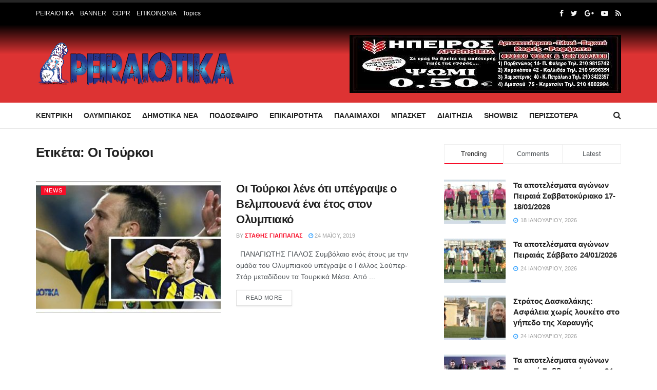

--- FILE ---
content_type: text/html; charset=UTF-8
request_url: https://peiraiotika.gr/tag/i-tourki/
body_size: 37088
content:
<!doctype html>
<!--[if lt IE 7]> <html class="no-js lt-ie9 lt-ie8 lt-ie7" lang="el"> <![endif]-->
<!--[if IE 7]>    <html class="no-js lt-ie9 lt-ie8" lang="el"> <![endif]-->
<!--[if IE 8]>    <html class="no-js lt-ie9" lang="el"> <![endif]-->
<!--[if IE 9]>    <html class="no-js lt-ie10" lang="el"> <![endif]-->
<!--[if gt IE 8]><!--> <html class="no-js" lang="el"> <!--<![endif]-->
<head><meta http-equiv="Content-Type" content="text/html; charset=UTF-8" /><script>if(navigator.userAgent.match(/MSIE|Internet Explorer/i)||navigator.userAgent.match(/Trident\/7\..*?rv:11/i)){var href=document.location.href;if(!href.match(/[?&]nowprocket/)){if(href.indexOf("?")==-1){if(href.indexOf("#")==-1){document.location.href=href+"?nowprocket=1"}else{document.location.href=href.replace("#","?nowprocket=1#")}}else{if(href.indexOf("#")==-1){document.location.href=href+"&nowprocket=1"}else{document.location.href=href.replace("#","&nowprocket=1#")}}}}</script><script>class RocketLazyLoadScripts{constructor(){this.triggerEvents=["keydown","mousedown","mousemove","touchmove","touchstart","touchend","wheel"],this.userEventHandler=this._triggerListener.bind(this),this.touchStartHandler=this._onTouchStart.bind(this),this.touchMoveHandler=this._onTouchMove.bind(this),this.touchEndHandler=this._onTouchEnd.bind(this),this.clickHandler=this._onClick.bind(this),this.interceptedClicks=[],window.addEventListener("pageshow",(e=>{this.persisted=e.persisted})),window.addEventListener("DOMContentLoaded",(()=>{this._preconnect3rdParties()})),this.delayedScripts={normal:[],async:[],defer:[]},this.allJQueries=[]}_addUserInteractionListener(e){document.hidden?e._triggerListener():(this.triggerEvents.forEach((t=>window.addEventListener(t,e.userEventHandler,{passive:!0}))),window.addEventListener("touchstart",e.touchStartHandler,{passive:!0}),window.addEventListener("mousedown",e.touchStartHandler),document.addEventListener("visibilitychange",e.userEventHandler))}_removeUserInteractionListener(){this.triggerEvents.forEach((e=>window.removeEventListener(e,this.userEventHandler,{passive:!0}))),document.removeEventListener("visibilitychange",this.userEventHandler)}_onTouchStart(e){"HTML"!==e.target.tagName&&(window.addEventListener("touchend",this.touchEndHandler),window.addEventListener("mouseup",this.touchEndHandler),window.addEventListener("touchmove",this.touchMoveHandler,{passive:!0}),window.addEventListener("mousemove",this.touchMoveHandler),e.target.addEventListener("click",this.clickHandler),this._renameDOMAttribute(e.target,"onclick","rocket-onclick"))}_onTouchMove(e){window.removeEventListener("touchend",this.touchEndHandler),window.removeEventListener("mouseup",this.touchEndHandler),window.removeEventListener("touchmove",this.touchMoveHandler,{passive:!0}),window.removeEventListener("mousemove",this.touchMoveHandler),e.target.removeEventListener("click",this.clickHandler),this._renameDOMAttribute(e.target,"rocket-onclick","onclick")}_onTouchEnd(e){window.removeEventListener("touchend",this.touchEndHandler),window.removeEventListener("mouseup",this.touchEndHandler),window.removeEventListener("touchmove",this.touchMoveHandler,{passive:!0}),window.removeEventListener("mousemove",this.touchMoveHandler)}_onClick(e){e.target.removeEventListener("click",this.clickHandler),this._renameDOMAttribute(e.target,"rocket-onclick","onclick"),this.interceptedClicks.push(e),e.preventDefault(),e.stopPropagation(),e.stopImmediatePropagation()}_replayClicks(){window.removeEventListener("touchstart",this.touchStartHandler,{passive:!0}),window.removeEventListener("mousedown",this.touchStartHandler),this.interceptedClicks.forEach((e=>{e.target.dispatchEvent(new MouseEvent("click",{view:e.view,bubbles:!0,cancelable:!0}))}))}_renameDOMAttribute(e,t,n){e.hasAttribute&&e.hasAttribute(t)&&(event.target.setAttribute(n,event.target.getAttribute(t)),event.target.removeAttribute(t))}_triggerListener(){this._removeUserInteractionListener(this),"loading"===document.readyState?document.addEventListener("DOMContentLoaded",this._loadEverythingNow.bind(this)):this._loadEverythingNow()}_preconnect3rdParties(){let e=[];document.querySelectorAll("script[type=rocketlazyloadscript]").forEach((t=>{if(t.hasAttribute("src")){const n=new URL(t.src).origin;n!==location.origin&&e.push({src:n,crossOrigin:t.crossOrigin||"module"===t.getAttribute("data-rocket-type")})}})),e=[...new Map(e.map((e=>[JSON.stringify(e),e]))).values()],this._batchInjectResourceHints(e,"preconnect")}async _loadEverythingNow(){this.lastBreath=Date.now(),this._delayEventListeners(),this._delayJQueryReady(this),this._handleDocumentWrite(),this._registerAllDelayedScripts(),this._preloadAllScripts(),await this._loadScriptsFromList(this.delayedScripts.normal),await this._loadScriptsFromList(this.delayedScripts.defer),await this._loadScriptsFromList(this.delayedScripts.async);try{await this._triggerDOMContentLoaded(),await this._triggerWindowLoad()}catch(e){}window.dispatchEvent(new Event("rocket-allScriptsLoaded")),this._replayClicks()}_registerAllDelayedScripts(){document.querySelectorAll("script[type=rocketlazyloadscript]").forEach((e=>{e.hasAttribute("src")?e.hasAttribute("async")&&!1!==e.async?this.delayedScripts.async.push(e):e.hasAttribute("defer")&&!1!==e.defer||"module"===e.getAttribute("data-rocket-type")?this.delayedScripts.defer.push(e):this.delayedScripts.normal.push(e):this.delayedScripts.normal.push(e)}))}async _transformScript(e){return await this._littleBreath(),new Promise((t=>{const n=document.createElement("script");[...e.attributes].forEach((e=>{let t=e.nodeName;"type"!==t&&("data-rocket-type"===t&&(t="type"),n.setAttribute(t,e.nodeValue))})),e.hasAttribute("src")?(n.addEventListener("load",t),n.addEventListener("error",t)):(n.text=e.text,t());try{e.parentNode.replaceChild(n,e)}catch(e){t()}}))}async _loadScriptsFromList(e){const t=e.shift();return t?(await this._transformScript(t),this._loadScriptsFromList(e)):Promise.resolve()}_preloadAllScripts(){this._batchInjectResourceHints([...this.delayedScripts.normal,...this.delayedScripts.defer,...this.delayedScripts.async],"preload")}_batchInjectResourceHints(e,t){var n=document.createDocumentFragment();e.forEach((e=>{if(e.src){const i=document.createElement("link");i.href=e.src,i.rel=t,"preconnect"!==t&&(i.as="script"),e.getAttribute&&"module"===e.getAttribute("data-rocket-type")&&(i.crossOrigin=!0),e.crossOrigin&&(i.crossOrigin=e.crossOrigin),n.appendChild(i)}})),document.head.appendChild(n)}_delayEventListeners(){let e={};function t(t,n){!function(t){function n(n){return e[t].eventsToRewrite.indexOf(n)>=0?"rocket-"+n:n}e[t]||(e[t]={originalFunctions:{add:t.addEventListener,remove:t.removeEventListener},eventsToRewrite:[]},t.addEventListener=function(){arguments[0]=n(arguments[0]),e[t].originalFunctions.add.apply(t,arguments)},t.removeEventListener=function(){arguments[0]=n(arguments[0]),e[t].originalFunctions.remove.apply(t,arguments)})}(t),e[t].eventsToRewrite.push(n)}function n(e,t){let n=e[t];Object.defineProperty(e,t,{get:()=>n||function(){},set(i){e["rocket"+t]=n=i}})}t(document,"DOMContentLoaded"),t(window,"DOMContentLoaded"),t(window,"load"),t(window,"pageshow"),t(document,"readystatechange"),n(document,"onreadystatechange"),n(window,"onload"),n(window,"onpageshow")}_delayJQueryReady(e){let t=window.jQuery;Object.defineProperty(window,"jQuery",{get:()=>t,set(n){if(n&&n.fn&&!e.allJQueries.includes(n)){n.fn.ready=n.fn.init.prototype.ready=function(t){e.domReadyFired?t.bind(document)(n):document.addEventListener("rocket-DOMContentLoaded",(()=>t.bind(document)(n)))};const t=n.fn.on;n.fn.on=n.fn.init.prototype.on=function(){if(this[0]===window){function e(e){return e.split(" ").map((e=>"load"===e||0===e.indexOf("load.")?"rocket-jquery-load":e)).join(" ")}"string"==typeof arguments[0]||arguments[0]instanceof String?arguments[0]=e(arguments[0]):"object"==typeof arguments[0]&&Object.keys(arguments[0]).forEach((t=>{delete Object.assign(arguments[0],{[e(t)]:arguments[0][t]})[t]}))}return t.apply(this,arguments),this},e.allJQueries.push(n)}t=n}})}async _triggerDOMContentLoaded(){this.domReadyFired=!0,await this._littleBreath(),document.dispatchEvent(new Event("rocket-DOMContentLoaded")),await this._littleBreath(),window.dispatchEvent(new Event("rocket-DOMContentLoaded")),await this._littleBreath(),document.dispatchEvent(new Event("rocket-readystatechange")),await this._littleBreath(),document.rocketonreadystatechange&&document.rocketonreadystatechange()}async _triggerWindowLoad(){await this._littleBreath(),window.dispatchEvent(new Event("rocket-load")),await this._littleBreath(),window.rocketonload&&window.rocketonload(),await this._littleBreath(),this.allJQueries.forEach((e=>e(window).trigger("rocket-jquery-load"))),await this._littleBreath();const e=new Event("rocket-pageshow");e.persisted=this.persisted,window.dispatchEvent(e),await this._littleBreath(),window.rocketonpageshow&&window.rocketonpageshow({persisted:this.persisted})}_handleDocumentWrite(){const e=new Map;document.write=document.writeln=function(t){const n=document.currentScript,i=document.createRange(),r=n.parentElement;let o=e.get(n);void 0===o&&(o=n.nextSibling,e.set(n,o));const s=document.createDocumentFragment();i.setStart(s,0),s.appendChild(i.createContextualFragment(t)),r.insertBefore(s,o)}}async _littleBreath(){Date.now()-this.lastBreath>45&&(await this._requestAnimFrame(),this.lastBreath=Date.now())}async _requestAnimFrame(){return document.hidden?new Promise((e=>setTimeout(e))):new Promise((e=>requestAnimationFrame(e)))}static run(){const e=new RocketLazyLoadScripts;e._addUserInteractionListener(e)}}RocketLazyLoadScripts.run();</script>
	<script type="rocketlazyloadscript" async src="https://pagead2.googlesyndication.com/pagead/js/adsbygoogle.js?client=ca-pub-5864605229131574"
     crossorigin="anonymous"></script>
    
    <meta name='viewport' content='width=device-width, initial-scale=1, user-scalable=yes' />
    <link rel="profile" href="http://gmpg.org/xfn/11" />
    <link rel="pingback" href="https://peiraiotika.gr/xmlrpc.php" />
    <title>Οι Τούρκοι &#8211; Peiraiotika GR</title><link rel="stylesheet" href="https://peiraiotika.gr/wp-content/cache/min/1/37320f810f33003a87f60a52bfe411fe.css" media="all" data-minify="1" />
<meta name='robots' content='max-image-preview:large' />
<meta property="og:type" content="website">
<meta property="og:title" content="Οι Τούρκοι λένε ότι υπέγραψε ο Βελμπουενά ένα έτος στον Ολυμπιακό">
<meta property="og:site_name" content="Peiraiotika GR">
<meta property="og:description" content="&amp;nbsp; ΠΑΝΑΓΙΩΤΗΣ ΓΙΑΛΟΣ Συμβόλαιο ενός έτους με την ομάδα του Ολυμπιακού υπέγραψε ο Γάλλος Σούπερ-Στάρ μεταδίδουν τα Τουρκικά Μέσα. Από">
<meta property="og:url" content="https://peiraiotika.gr/tag/i-tourki">
<meta property="og:image" content="https://peiraiotika.gr/wp-content/uploads/2019/05/OLYM.jpg">
<meta property="og:image:height" content="399">
<meta property="og:image:width" content="800">
<meta name="twitter:card" content="summary">
<meta name="twitter:url" content="https://peiraiotika.gr/tag/i-tourki">
<meta name="twitter:title" content="Οι Τούρκοι λένε ότι υπέγραψε ο Βελμπουενά ένα έτος στον Ολυμπιακό">
<meta name="twitter:description" content="&nbsp; ΠΑΝΑΓΙΩΤΗΣ ΓΙΑΛΟΣ Συμβόλαιο ενός έτους με την ομάδα του Ολυμπιακού υπέγραψε ο Γάλλος Σούπερ-Στάρ μεταδίδουν τα Τουρκικά Μέσα. Από">
<meta name="twitter:image:src" content="https://peiraiotika.gr/wp-content/uploads/2019/05/OLYM.jpg">
<meta name="twitter:image:width" content="800">
<meta name="twitter:image:height" content="399">
<meta name="twitter:site" content="http://twitter.com">
<link rel='dns-prefetch' href='//cdn.domain.com'>

<link rel='dns-prefetch' href='//www.google-analytics.com'>
<link rel='dns-prefetch' href='//www.googletagmanager.com'>
            <script type="rocketlazyloadscript" data-rocket-type="text/javascript"> var jnews_ajax_url = 'https://peiraiotika.gr/?ajax-request=jnews'; </script>
            
<link rel='dns-prefetch' href='//maps.googleapis.com' />
<link rel='dns-prefetch' href='//maps.gstatic.com' />

<link rel='dns-prefetch' href='//ajax.googleapis.com' />
<link rel='dns-prefetch' href='//apis.google.com' />
<link rel='dns-prefetch' href='//google-analytics.com' />
<link rel='dns-prefetch' href='//www.google-analytics.com' />
<link rel='dns-prefetch' href='//ssl.google-analytics.com' />
<link rel='dns-prefetch' href='//youtube.com' />
<link rel='dns-prefetch' href='//api.pinterest.com' />
<link rel='dns-prefetch' href='//cdnjs.cloudflare.com' />
<link rel='dns-prefetch' href='//pixel.wp.com' />
<link rel='dns-prefetch' href='//connect.facebook.net' />
<link rel='dns-prefetch' href='//platform.twitter.com' />
<link rel='dns-prefetch' href='//syndication.twitter.com' />
<link rel='dns-prefetch' href='//platform.instagram.com' />
<link rel='dns-prefetch' href='//disqus.com' />
<link rel='dns-prefetch' href='//sitename.disqus.com' />
<link rel='dns-prefetch' href='//s7.addthis.com' />
<link rel='dns-prefetch' href='//platform.linkedin.com' />
<link rel='dns-prefetch' href='//w.sharethis.com' />
<link rel='dns-prefetch' href='//s0.wp.com' />
<link rel='dns-prefetch' href='//s.gravatar.com' />
<link rel='dns-prefetch' href='//stats.wp.com' />
<link rel='dns-prefetch' href='//www.googletagmanager.com' />
<link rel='dns-prefetch' href='//www.googletagservices.com' />
<link rel='dns-prefetch' href='//adservice.google.com' />
<link rel='dns-prefetch' href='//pagead2.googlesyndication.com' />
<link rel='dns-prefetch' href='//tpc.googlesyndication.com' />
<link rel='dns-prefetch' href='//bp.blogspot.com' />
<link rel='dns-prefetch' href='//1.bp.blogspot.com' />
<link rel='dns-prefetch' href='//2.bp.blogspot.com' />
<link rel='dns-prefetch' href='//3.bp.blogspot.com' />
<link rel='dns-prefetch' href='//4.bp.blogspot.com' />
<link rel='dns-prefetch' href='//ajax.microsoft.com' />
<link rel='dns-prefetch' href='//ajax.aspnetcdn.com' />
<link rel='dns-prefetch' href='//s3.amazonaws.com' />
<link rel='dns-prefetch' href='//code.jquery.com' />
<link rel='dns-prefetch' href='//stackpath.bootstrapcdn.com' />
<link rel='dns-prefetch' href='//use.fontawesome.com' />
<link rel='dns-prefetch' href='//player.vimeo.com' />
<link rel='dns-prefetch' href='//github.githubassets.com' />
<link rel='dns-prefetch' href='//referrer.disqus.com' />
<link rel='dns-prefetch' href='//c.disquscdn.com' />
<link rel='dns-prefetch' href='//0.gravatar.com' />
<link rel='dns-prefetch' href='//2.gravatar.com' />
<link rel='dns-prefetch' href='//1.gravatar.com' />
<link rel='dns-prefetch' href='//ad.doubleclick.net' />
<link rel='dns-prefetch' href='//googleads.g.doubleclick.net' />
<link rel='dns-prefetch' href='//stats.g.doubleclick.net' />
<link rel='dns-prefetch' href='//cm.g.doubleclick.net' />
<link rel='dns-prefetch' href='//stats.buysellads.com' />
<link rel='dns-prefetch' href='//s3.buysellads.com' />

<link rel="alternate" type="application/rss+xml" title="Ροή RSS &raquo; Peiraiotika GR" href="https://peiraiotika.gr/feed/" />
<link rel="alternate" type="application/rss+xml" title="Ροή Σχολίων &raquo; Peiraiotika GR" href="https://peiraiotika.gr/comments/feed/" />
<link rel="alternate" type="application/rss+xml" title="Ετικέτα ροής Peiraiotika GR &raquo; Οι Τούρκοι" href="https://peiraiotika.gr/tag/i-tourki/feed/" />
<script type="rocketlazyloadscript" data-rocket-type="text/javascript">
window._wpemojiSettings = {"baseUrl":"https:\/\/s.w.org\/images\/core\/emoji\/14.0.0\/72x72\/","ext":".png","svgUrl":"https:\/\/s.w.org\/images\/core\/emoji\/14.0.0\/svg\/","svgExt":".svg","source":{"concatemoji":"https:\/\/peiraiotika.gr\/wp-includes\/js\/wp-emoji-release.min.js?ver=6.1.1"}};
/*! This file is auto-generated */
!function(e,a,t){var n,r,o,i=a.createElement("canvas"),p=i.getContext&&i.getContext("2d");function s(e,t){var a=String.fromCharCode,e=(p.clearRect(0,0,i.width,i.height),p.fillText(a.apply(this,e),0,0),i.toDataURL());return p.clearRect(0,0,i.width,i.height),p.fillText(a.apply(this,t),0,0),e===i.toDataURL()}function c(e){var t=a.createElement("script");t.src=e,t.defer=t.type="text/javascript",a.getElementsByTagName("head")[0].appendChild(t)}for(o=Array("flag","emoji"),t.supports={everything:!0,everythingExceptFlag:!0},r=0;r<o.length;r++)t.supports[o[r]]=function(e){if(p&&p.fillText)switch(p.textBaseline="top",p.font="600 32px Arial",e){case"flag":return s([127987,65039,8205,9895,65039],[127987,65039,8203,9895,65039])?!1:!s([55356,56826,55356,56819],[55356,56826,8203,55356,56819])&&!s([55356,57332,56128,56423,56128,56418,56128,56421,56128,56430,56128,56423,56128,56447],[55356,57332,8203,56128,56423,8203,56128,56418,8203,56128,56421,8203,56128,56430,8203,56128,56423,8203,56128,56447]);case"emoji":return!s([129777,127995,8205,129778,127999],[129777,127995,8203,129778,127999])}return!1}(o[r]),t.supports.everything=t.supports.everything&&t.supports[o[r]],"flag"!==o[r]&&(t.supports.everythingExceptFlag=t.supports.everythingExceptFlag&&t.supports[o[r]]);t.supports.everythingExceptFlag=t.supports.everythingExceptFlag&&!t.supports.flag,t.DOMReady=!1,t.readyCallback=function(){t.DOMReady=!0},t.supports.everything||(n=function(){t.readyCallback()},a.addEventListener?(a.addEventListener("DOMContentLoaded",n,!1),e.addEventListener("load",n,!1)):(e.attachEvent("onload",n),a.attachEvent("onreadystatechange",function(){"complete"===a.readyState&&t.readyCallback()})),(e=t.source||{}).concatemoji?c(e.concatemoji):e.wpemoji&&e.twemoji&&(c(e.twemoji),c(e.wpemoji)))}(window,document,window._wpemojiSettings);
</script>
<style type="text/css">
img.wp-smiley,
img.emoji {
	display: inline !important;
	border: none !important;
	box-shadow: none !important;
	height: 1em !important;
	width: 1em !important;
	margin: 0 0.07em !important;
	vertical-align: -0.1em !important;
	background: none !important;
	padding: 0 !important;
}
</style>
	

<style id='global-styles-inline-css' type='text/css'>
body{--wp--preset--color--black: #000000;--wp--preset--color--cyan-bluish-gray: #abb8c3;--wp--preset--color--white: #ffffff;--wp--preset--color--pale-pink: #f78da7;--wp--preset--color--vivid-red: #cf2e2e;--wp--preset--color--luminous-vivid-orange: #ff6900;--wp--preset--color--luminous-vivid-amber: #fcb900;--wp--preset--color--light-green-cyan: #7bdcb5;--wp--preset--color--vivid-green-cyan: #00d084;--wp--preset--color--pale-cyan-blue: #8ed1fc;--wp--preset--color--vivid-cyan-blue: #0693e3;--wp--preset--color--vivid-purple: #9b51e0;--wp--preset--gradient--vivid-cyan-blue-to-vivid-purple: linear-gradient(135deg,rgba(6,147,227,1) 0%,rgb(155,81,224) 100%);--wp--preset--gradient--light-green-cyan-to-vivid-green-cyan: linear-gradient(135deg,rgb(122,220,180) 0%,rgb(0,208,130) 100%);--wp--preset--gradient--luminous-vivid-amber-to-luminous-vivid-orange: linear-gradient(135deg,rgba(252,185,0,1) 0%,rgba(255,105,0,1) 100%);--wp--preset--gradient--luminous-vivid-orange-to-vivid-red: linear-gradient(135deg,rgba(255,105,0,1) 0%,rgb(207,46,46) 100%);--wp--preset--gradient--very-light-gray-to-cyan-bluish-gray: linear-gradient(135deg,rgb(238,238,238) 0%,rgb(169,184,195) 100%);--wp--preset--gradient--cool-to-warm-spectrum: linear-gradient(135deg,rgb(74,234,220) 0%,rgb(151,120,209) 20%,rgb(207,42,186) 40%,rgb(238,44,130) 60%,rgb(251,105,98) 80%,rgb(254,248,76) 100%);--wp--preset--gradient--blush-light-purple: linear-gradient(135deg,rgb(255,206,236) 0%,rgb(152,150,240) 100%);--wp--preset--gradient--blush-bordeaux: linear-gradient(135deg,rgb(254,205,165) 0%,rgb(254,45,45) 50%,rgb(107,0,62) 100%);--wp--preset--gradient--luminous-dusk: linear-gradient(135deg,rgb(255,203,112) 0%,rgb(199,81,192) 50%,rgb(65,88,208) 100%);--wp--preset--gradient--pale-ocean: linear-gradient(135deg,rgb(255,245,203) 0%,rgb(182,227,212) 50%,rgb(51,167,181) 100%);--wp--preset--gradient--electric-grass: linear-gradient(135deg,rgb(202,248,128) 0%,rgb(113,206,126) 100%);--wp--preset--gradient--midnight: linear-gradient(135deg,rgb(2,3,129) 0%,rgb(40,116,252) 100%);--wp--preset--duotone--dark-grayscale: url('#wp-duotone-dark-grayscale');--wp--preset--duotone--grayscale: url('#wp-duotone-grayscale');--wp--preset--duotone--purple-yellow: url('#wp-duotone-purple-yellow');--wp--preset--duotone--blue-red: url('#wp-duotone-blue-red');--wp--preset--duotone--midnight: url('#wp-duotone-midnight');--wp--preset--duotone--magenta-yellow: url('#wp-duotone-magenta-yellow');--wp--preset--duotone--purple-green: url('#wp-duotone-purple-green');--wp--preset--duotone--blue-orange: url('#wp-duotone-blue-orange');--wp--preset--font-size--small: 13px;--wp--preset--font-size--medium: 20px;--wp--preset--font-size--large: 36px;--wp--preset--font-size--x-large: 42px;--wp--preset--spacing--20: 0.44rem;--wp--preset--spacing--30: 0.67rem;--wp--preset--spacing--40: 1rem;--wp--preset--spacing--50: 1.5rem;--wp--preset--spacing--60: 2.25rem;--wp--preset--spacing--70: 3.38rem;--wp--preset--spacing--80: 5.06rem;}:where(.is-layout-flex){gap: 0.5em;}body .is-layout-flow > .alignleft{float: left;margin-inline-start: 0;margin-inline-end: 2em;}body .is-layout-flow > .alignright{float: right;margin-inline-start: 2em;margin-inline-end: 0;}body .is-layout-flow > .aligncenter{margin-left: auto !important;margin-right: auto !important;}body .is-layout-constrained > .alignleft{float: left;margin-inline-start: 0;margin-inline-end: 2em;}body .is-layout-constrained > .alignright{float: right;margin-inline-start: 2em;margin-inline-end: 0;}body .is-layout-constrained > .aligncenter{margin-left: auto !important;margin-right: auto !important;}body .is-layout-constrained > :where(:not(.alignleft):not(.alignright):not(.alignfull)){max-width: var(--wp--style--global--content-size);margin-left: auto !important;margin-right: auto !important;}body .is-layout-constrained > .alignwide{max-width: var(--wp--style--global--wide-size);}body .is-layout-flex{display: flex;}body .is-layout-flex{flex-wrap: wrap;align-items: center;}body .is-layout-flex > *{margin: 0;}:where(.wp-block-columns.is-layout-flex){gap: 2em;}.has-black-color{color: var(--wp--preset--color--black) !important;}.has-cyan-bluish-gray-color{color: var(--wp--preset--color--cyan-bluish-gray) !important;}.has-white-color{color: var(--wp--preset--color--white) !important;}.has-pale-pink-color{color: var(--wp--preset--color--pale-pink) !important;}.has-vivid-red-color{color: var(--wp--preset--color--vivid-red) !important;}.has-luminous-vivid-orange-color{color: var(--wp--preset--color--luminous-vivid-orange) !important;}.has-luminous-vivid-amber-color{color: var(--wp--preset--color--luminous-vivid-amber) !important;}.has-light-green-cyan-color{color: var(--wp--preset--color--light-green-cyan) !important;}.has-vivid-green-cyan-color{color: var(--wp--preset--color--vivid-green-cyan) !important;}.has-pale-cyan-blue-color{color: var(--wp--preset--color--pale-cyan-blue) !important;}.has-vivid-cyan-blue-color{color: var(--wp--preset--color--vivid-cyan-blue) !important;}.has-vivid-purple-color{color: var(--wp--preset--color--vivid-purple) !important;}.has-black-background-color{background-color: var(--wp--preset--color--black) !important;}.has-cyan-bluish-gray-background-color{background-color: var(--wp--preset--color--cyan-bluish-gray) !important;}.has-white-background-color{background-color: var(--wp--preset--color--white) !important;}.has-pale-pink-background-color{background-color: var(--wp--preset--color--pale-pink) !important;}.has-vivid-red-background-color{background-color: var(--wp--preset--color--vivid-red) !important;}.has-luminous-vivid-orange-background-color{background-color: var(--wp--preset--color--luminous-vivid-orange) !important;}.has-luminous-vivid-amber-background-color{background-color: var(--wp--preset--color--luminous-vivid-amber) !important;}.has-light-green-cyan-background-color{background-color: var(--wp--preset--color--light-green-cyan) !important;}.has-vivid-green-cyan-background-color{background-color: var(--wp--preset--color--vivid-green-cyan) !important;}.has-pale-cyan-blue-background-color{background-color: var(--wp--preset--color--pale-cyan-blue) !important;}.has-vivid-cyan-blue-background-color{background-color: var(--wp--preset--color--vivid-cyan-blue) !important;}.has-vivid-purple-background-color{background-color: var(--wp--preset--color--vivid-purple) !important;}.has-black-border-color{border-color: var(--wp--preset--color--black) !important;}.has-cyan-bluish-gray-border-color{border-color: var(--wp--preset--color--cyan-bluish-gray) !important;}.has-white-border-color{border-color: var(--wp--preset--color--white) !important;}.has-pale-pink-border-color{border-color: var(--wp--preset--color--pale-pink) !important;}.has-vivid-red-border-color{border-color: var(--wp--preset--color--vivid-red) !important;}.has-luminous-vivid-orange-border-color{border-color: var(--wp--preset--color--luminous-vivid-orange) !important;}.has-luminous-vivid-amber-border-color{border-color: var(--wp--preset--color--luminous-vivid-amber) !important;}.has-light-green-cyan-border-color{border-color: var(--wp--preset--color--light-green-cyan) !important;}.has-vivid-green-cyan-border-color{border-color: var(--wp--preset--color--vivid-green-cyan) !important;}.has-pale-cyan-blue-border-color{border-color: var(--wp--preset--color--pale-cyan-blue) !important;}.has-vivid-cyan-blue-border-color{border-color: var(--wp--preset--color--vivid-cyan-blue) !important;}.has-vivid-purple-border-color{border-color: var(--wp--preset--color--vivid-purple) !important;}.has-vivid-cyan-blue-to-vivid-purple-gradient-background{background: var(--wp--preset--gradient--vivid-cyan-blue-to-vivid-purple) !important;}.has-light-green-cyan-to-vivid-green-cyan-gradient-background{background: var(--wp--preset--gradient--light-green-cyan-to-vivid-green-cyan) !important;}.has-luminous-vivid-amber-to-luminous-vivid-orange-gradient-background{background: var(--wp--preset--gradient--luminous-vivid-amber-to-luminous-vivid-orange) !important;}.has-luminous-vivid-orange-to-vivid-red-gradient-background{background: var(--wp--preset--gradient--luminous-vivid-orange-to-vivid-red) !important;}.has-very-light-gray-to-cyan-bluish-gray-gradient-background{background: var(--wp--preset--gradient--very-light-gray-to-cyan-bluish-gray) !important;}.has-cool-to-warm-spectrum-gradient-background{background: var(--wp--preset--gradient--cool-to-warm-spectrum) !important;}.has-blush-light-purple-gradient-background{background: var(--wp--preset--gradient--blush-light-purple) !important;}.has-blush-bordeaux-gradient-background{background: var(--wp--preset--gradient--blush-bordeaux) !important;}.has-luminous-dusk-gradient-background{background: var(--wp--preset--gradient--luminous-dusk) !important;}.has-pale-ocean-gradient-background{background: var(--wp--preset--gradient--pale-ocean) !important;}.has-electric-grass-gradient-background{background: var(--wp--preset--gradient--electric-grass) !important;}.has-midnight-gradient-background{background: var(--wp--preset--gradient--midnight) !important;}.has-small-font-size{font-size: var(--wp--preset--font-size--small) !important;}.has-medium-font-size{font-size: var(--wp--preset--font-size--medium) !important;}.has-large-font-size{font-size: var(--wp--preset--font-size--large) !important;}.has-x-large-font-size{font-size: var(--wp--preset--font-size--x-large) !important;}
.wp-block-navigation a:where(:not(.wp-element-button)){color: inherit;}
:where(.wp-block-columns.is-layout-flex){gap: 2em;}
.wp-block-pullquote{font-size: 1.5em;line-height: 1.6;}
</style>




<!--[if lt IE 9]>
<link rel='stylesheet' id='vc_lte_ie9-css' href='https://peiraiotika.gr/wp-content/plugins/js_composer/assets/css/vc_lte_ie9.min.css?ver=6.0.5' type='text/css' media='screen' />
<![endif]-->





<style id='rocket-lazyload-inline-css' type='text/css'>
.rll-youtube-player{position:relative;padding-bottom:56.23%;height:0;overflow:hidden;max-width:100%;}.rll-youtube-player:focus-within{outline: 2px solid currentColor;outline-offset: 5px;}.rll-youtube-player iframe{position:absolute;top:0;left:0;width:100%;height:100%;z-index:100;background:0 0}.rll-youtube-player img{bottom:0;display:block;left:0;margin:auto;max-width:100%;width:100%;position:absolute;right:0;top:0;border:none;height:auto;-webkit-transition:.4s all;-moz-transition:.4s all;transition:.4s all}.rll-youtube-player img:hover{-webkit-filter:brightness(75%)}.rll-youtube-player .play{height:100%;width:100%;left:0;top:0;position:absolute;background:url(https://peiraiotika.gr/wp-content/plugins/wp-rocket/assets/img/youtube.png) no-repeat center;background-color: transparent !important;cursor:pointer;border:none;}
</style>

<script type="rocketlazyloadscript" data-rocket-type='text/javascript' src='https://peiraiotika.gr/wp-includes/js/jquery/jquery.min.js?ver=3.6.1' id='jquery-core-js'></script>
<script type="rocketlazyloadscript" data-rocket-type='text/javascript' src='https://peiraiotika.gr/wp-includes/js/jquery/jquery-migrate.min.js?ver=3.3.2' id='jquery-migrate-js' defer></script>
<script type="rocketlazyloadscript" data-rocket-type='text/javascript' src='https://peiraiotika.gr/wp-content/plugins/wp-user-avatar/assets/flatpickr/flatpickr.min.js?ver=4.4.1' id='ppress-flatpickr-js' defer></script>
<script type="rocketlazyloadscript" data-rocket-type='text/javascript' src='https://peiraiotika.gr/wp-content/plugins/wp-user-avatar/assets/select2/select2.min.js?ver=4.4.1' id='ppress-select2-js' defer></script>
<link rel="https://api.w.org/" href="https://peiraiotika.gr/wp-json/" /><link rel="alternate" type="application/json" href="https://peiraiotika.gr/wp-json/wp/v2/tags/2647" /><link rel="EditURI" type="application/rsd+xml" title="RSD" href="https://peiraiotika.gr/xmlrpc.php?rsd" />
<link rel="wlwmanifest" type="application/wlwmanifest+xml" href="https://peiraiotika.gr/wp-includes/wlwmanifest.xml" />
<meta name="generator" content="WordPress 6.1.1" />
<meta name="viewport" content="width=device-width, initial-scale=1.0">
<!-- Global site tag (gtag.js) - Google Analytics -->
<script type="rocketlazyloadscript" async src="https://www.googletagmanager.com/gtag/js?id=UA-118644799-1"></script>
<script type="rocketlazyloadscript">
  window.dataLayer = window.dataLayer || [];
  function gtag(){dataLayer.push(arguments);}
  gtag('js', new Date());

  gtag('config', 'UA-118644799-1');
</script>
<script type="rocketlazyloadscript" async src="//pagead2.googlesyndication.com/pagead/js/adsbygoogle.js"></script>
<script type="rocketlazyloadscript">
     (adsbygoogle = window.adsbygoogle || []).push({
          google_ad_client: "ca-pub-4678114250056799",
          enable_page_level_ads: true
     });
</script>
<script type="rocketlazyloadscript" data-minify="1" async custom-element="amp-ad" src="https://peiraiotika.gr/wp-content/cache/min/1/v0/amp-ad-0.1.js?ver=1758277942"></script>

<script type="application/ld+json" class="saswp-schema-markup-output">
[{"@context":"https://schema.org","@type":"CollectionPage","@id":"https://peiraiotika.gr/tag/i-tourki/#CollectionPage","headline":"Οι Τούρκοι Category","description":"","url":"https://peiraiotika.gr/tag/i-tourki/","hasPart":[{"@type":"NewsArticle","headline":"Οι Τούρκοι λένε ότι υπέγραψε ο Βελμπουενά ένα έτος στον Ολυμπιακό","url":"https://peiraiotika.gr/i-tourki-lene-oti-ypegrapse-o-velbouena-ena-etos-ston-olybiako/","datePublished":"2019-05-24T06:01:20+03:00","dateModified":"2019-05-24T06:01:54+03:00","mainEntityOfPage":"https://peiraiotika.gr/i-tourki-lene-oti-ypegrapse-o-velbouena-ena-etos-ston-olybiako/","author":{"@type":"Person","name":"Σταθης Γιαππαπας","url":"https://peiraiotika.gr/author/stathis/","sameAs":[],"image":{"@type":"ImageObject","url":"https://peiraiotika.gr/wp-content/uploads/2018/11/post_6368-150x150.jpg","height":96,"width":96}},"publisher":{"@type":"Organization","name":"Peiraiotika GR","url":"https://peiraiotika.gr","logo":{"@type":"ImageObject","url":"https://peiraiotika.gr/wp-content/uploads/2019/03/logo-peiraiotika_new.fw-1.png","width":"380","height":"83"}},"image":[{"@type":"ImageObject","@id":"https://peiraiotika.gr/i-tourki-lene-oti-ypegrapse-o-velbouena-ena-etos-ston-olybiako/#primaryimage","url":"https://peiraiotika.gr/wp-content/uploads/2019/05/OLYM-1200x900.jpg","width":"1200","height":"900"},{"@type":"ImageObject","url":"https://peiraiotika.gr/wp-content/uploads/2019/05/OLYM-1200x720.jpg","width":"1200","height":"720"},{"@type":"ImageObject","url":"https://peiraiotika.gr/wp-content/uploads/2019/05/OLYM-1200x675.jpg","width":"1200","height":"675"},{"@type":"ImageObject","url":"https://peiraiotika.gr/wp-content/uploads/2019/05/60272403_356762178531417_2428852805306417152_n-1-750x886.jpg","width":750,"height":886}]}]}]
</script>

<meta name="generator" content="Powered by WPBakery Page Builder - drag and drop page builder for WordPress."/>
<script type='application/ld+json'>{"@context":"http:\/\/schema.org","@type":"Organization","@id":"https:\/\/peiraiotika.gr\/#organization","url":"https:\/\/peiraiotika.gr\/","name":"Peiraiotika.gr ","logo":{"@type":"ImageObject","url":"https:\/\/peiraiotika.gr\/wp-content\/uploads\/2019\/03\/logo-peiraiotika_new.fw-1.png"},"sameAs":["http:\/\/facebook.com","http:\/\/twitter.com","https:\/\/plus.google.com\/ Jegtheme","http:\/\/youtube.com","http:\/\/jnews.jegtheme.com\/default\/feed\/"],"contactPoint":{"@type":"ContactPoint","telephone":"+302104611065","contactType":"customer service","areaServed":["Gr"]}}</script>
<script type='application/ld+json'>{"@context":"http:\/\/schema.org","@type":"WebSite","@id":"https:\/\/peiraiotika.gr\/#website","url":"https:\/\/peiraiotika.gr\/","name":"Peiraiotika.gr ","potentialAction":{"@type":"SearchAction","target":"https:\/\/peiraiotika.gr\/?s={search_term_string}","query-input":"required name=search_term_string"}}</script>
<link rel="icon" href="https://peiraiotika.gr/wp-content/uploads/2020/07/cropped-peiraiotika-logo-512-32x32.png" sizes="32x32" />
<link rel="icon" href="https://peiraiotika.gr/wp-content/uploads/2020/07/cropped-peiraiotika-logo-512-192x192.png" sizes="192x192" />
<link rel="apple-touch-icon" href="https://peiraiotika.gr/wp-content/uploads/2020/07/cropped-peiraiotika-logo-512-180x180.png" />
<meta name="msapplication-TileImage" content="https://peiraiotika.gr/wp-content/uploads/2020/07/cropped-peiraiotika-logo-512-270x270.png" />
<style id="jeg_dynamic_css" type="text/css" data-type="jeg_custom-css">.jeg_container, .jeg_content, .jeg_boxed .jeg_main .jeg_container, .jeg_autoload_separator { background-color : ; } body,.newsfeed_carousel.owl-carousel .owl-nav div,.jeg_filter_button,.owl-carousel .owl-nav div,.jeg_readmore,.jeg_hero_style_7 .jeg_post_meta a,.widget_calendar thead th,.widget_calendar tfoot a,.jeg_socialcounter a,.entry-header .jeg_meta_like a,.entry-header .jeg_meta_comment a,.entry-content tbody tr:hover,.entry-content th,.jeg_splitpost_nav li:hover a,#breadcrumbs a,.jeg_author_socials a:hover,.jeg_footer_content a,.jeg_footer_bottom a,.jeg_cartcontent,.woocommerce .woocommerce-breadcrumb a { color : ; } a,.jeg_menu_style_5 > li > a:hover,.jeg_menu_style_5 > li.sfHover > a,.jeg_menu_style_5 > li.current-menu-item > a,.jeg_menu_style_5 > li.current-menu-ancestor > a,.jeg_navbar .jeg_menu:not(.jeg_main_menu) > li > a:hover,.jeg_midbar .jeg_menu:not(.jeg_main_menu) > li > a:hover,.jeg_side_tabs li.active,.jeg_block_heading_5 strong,.jeg_block_heading_6 strong,.jeg_block_heading_7 strong,.jeg_block_heading_8 strong,.jeg_subcat_list li a:hover,.jeg_subcat_list li button:hover,.jeg_pl_lg_7 .jeg_thumb .jeg_post_category a,.jeg_pl_xs_2:before,.jeg_pl_xs_4 .jeg_postblock_content:before,.jeg_postblock .jeg_post_title a:hover,.jeg_hero_style_6 .jeg_post_title a:hover,.jeg_sidefeed .jeg_pl_xs_3 .jeg_post_title a:hover,.widget_jnews_popular .jeg_post_title a:hover,.jeg_meta_author a,.widget_archive li a:hover,.widget_pages li a:hover,.widget_meta li a:hover,.widget_recent_entries li a:hover,.widget_rss li a:hover,.widget_rss cite,.widget_categories li a:hover,.widget_categories li.current-cat > a,#breadcrumbs a:hover,.jeg_share_count .counts,.commentlist .bypostauthor > .comment-body > .comment-author > .fn,span.required,.jeg_review_title,.bestprice .price,.authorlink a:hover,.jeg_vertical_playlist .jeg_video_playlist_play_icon,.jeg_vertical_playlist .jeg_video_playlist_item.active .jeg_video_playlist_thumbnail:before,.jeg_horizontal_playlist .jeg_video_playlist_play,.woocommerce li.product .pricegroup .button,.widget_display_forums li a:hover,.widget_display_topics li:before,.widget_display_replies li:before,.widget_display_views li:before,.bbp-breadcrumb a:hover,.jeg_mobile_menu li.sfHover > a,.jeg_mobile_menu li a:hover,.split-template-6 .pagenum { color : ; } .jeg_menu_style_1 > li > a:before,.jeg_menu_style_2 > li > a:before,.jeg_menu_style_3 > li > a:before,.jeg_side_toggle,.jeg_slide_caption .jeg_post_category a,.jeg_slider_type_1 .owl-nav .owl-next,.jeg_block_heading_1 .jeg_block_title span,.jeg_block_heading_2 .jeg_block_title span,.jeg_block_heading_3,.jeg_block_heading_4 .jeg_block_title span,.jeg_block_heading_6:after,.jeg_pl_lg_box .jeg_post_category a,.jeg_pl_md_box .jeg_post_category a,.jeg_readmore:hover,.jeg_thumb .jeg_post_category a,.jeg_block_loadmore a:hover, .jeg_postblock.alt .jeg_block_loadmore a:hover,.jeg_block_loadmore a.active,.jeg_postblock_carousel_2 .jeg_post_category a,.jeg_heroblock .jeg_post_category a,.jeg_pagenav_1 .page_number.active,.jeg_pagenav_1 .page_number.active:hover,input[type="submit"],.btn,.button,.widget_tag_cloud a:hover,.popularpost_item:hover .jeg_post_title a:before,.jeg_splitpost_4 .page_nav,.jeg_splitpost_5 .page_nav,.jeg_post_via a:hover,.jeg_post_source a:hover,.jeg_post_tags a:hover,.comment-reply-title small a:before,.comment-reply-title small a:after,.jeg_storelist .productlink,.authorlink li.active a:before,.jeg_footer.dark .socials_widget:not(.nobg) a:hover .fa,.jeg_breakingnews_title,.jeg_overlay_slider_bottom.owl-carousel .owl-nav div,.jeg_overlay_slider_bottom.owl-carousel .owl-nav div:hover,.jeg_vertical_playlist .jeg_video_playlist_current,.woocommerce span.onsale,.woocommerce #respond input#submit:hover,.woocommerce a.button:hover,.woocommerce button.button:hover,.woocommerce input.button:hover,.woocommerce #respond input#submit.alt,.woocommerce a.button.alt,.woocommerce button.button.alt,.woocommerce input.button.alt,.jeg_popup_post .caption,.jeg_footer.dark input[type="submit"],.jeg_footer.dark .btn,.jeg_footer.dark .button,.footer_widget.widget_tag_cloud a:hover { background-color : ; } .jeg_block_heading_7 .jeg_block_title span, .jeg_readmore:hover, .jeg_block_loadmore a:hover, .jeg_block_loadmore a.active, .jeg_pagenav_1 .page_number.active, .jeg_pagenav_1 .page_number.active:hover, .jeg_pagenav_3 .page_number:hover, .jeg_prevnext_post a:hover h3, .jeg_overlay_slider .jeg_post_category, .jeg_sidefeed .jeg_post.active, .jeg_vertical_playlist.jeg_vertical_playlist .jeg_video_playlist_item.active .jeg_video_playlist_thumbnail img, .jeg_horizontal_playlist .jeg_video_playlist_item.active { border-color : ; } .jeg_tabpost_nav li.active, .woocommerce div.product .woocommerce-tabs ul.tabs li.active { border-bottom-color : ; } .jeg_post_meta .fa, .entry-header .jeg_post_meta .fa, .jeg_review_stars, .jeg_price_review_list { color : ; } .jeg_share_button.share-float.share-monocrhome a { background-color : ; } h1,h2,h3,h4,h5,h6,.jeg_post_title a,.entry-header .jeg_post_title,.jeg_hero_style_7 .jeg_post_title a,.jeg_block_title,.jeg_splitpost_bar .current_title,.jeg_video_playlist_title,.gallery-caption { color : ; } .split-template-9 .pagenum, .split-template-10 .pagenum, .split-template-11 .pagenum, .split-template-12 .pagenum, .split-template-13 .pagenum, .split-template-15 .pagenum, .split-template-18 .pagenum, .split-template-20 .pagenum, .split-template-19 .current_title span, .split-template-20 .current_title span { background-color : ; } .entry-content .content-inner p, .entry-content .content-inner span, .entry-content .intro-text { color : ; } .entry-content .content-inner a { color : ; } .jeg_topbar .jeg_nav_row, .jeg_topbar .jeg_search_no_expand .jeg_search_input { line-height : 43px; } .jeg_topbar .jeg_nav_row, .jeg_topbar .jeg_nav_icon { height : 43px; } .jeg_topbar, .jeg_topbar.dark, .jeg_topbar.custom { background : ; background: -moz-linear-gradient(185deg, #dd3333 0%, #000000 0%);background: -webkit-linear-gradient(185deg, #dd3333 0%, #000000 0%);background: -o-linear-gradient(185deg, #dd3333 0%, #000000 0%);background: -ms-linear-gradient(185deg, #dd3333 0%, #000000 0%);background: linear-gradient(185deg, #dd3333 0%, #000000 0%); } .jeg_topbar, .jeg_topbar.dark { border-color : ; color : ; border-top-width : 5px; border-top-color : ; } .jeg_topbar .jeg_nav_item, .jeg_topbar.dark .jeg_nav_item { border-color : ; } .jeg_topbar a, .jeg_topbar.dark a { color : ; } .jeg_midbar { height : 152px; background-image : url(""); } .jeg_midbar, .jeg_midbar.dark { background-color : ; background: -moz-linear-gradient(0deg, #dd3333 62%, #000000 100%);background: -webkit-linear-gradient(0deg, #dd3333 62%, #000000 100%);background: -o-linear-gradient(0deg, #dd3333 62%, #000000 100%);background: -ms-linear-gradient(0deg, #dd3333 62%, #000000 100%);background: linear-gradient(0deg, #dd3333 62%, #000000 100%); border-bottom-width : px; border-bottom-color : ; color : ; } .jeg_midbar a, .jeg_midbar.dark a { color : ; } .jeg_header .jeg_bottombar.jeg_navbar,.jeg_bottombar .jeg_nav_icon { height : px; } .jeg_header .jeg_bottombar.jeg_navbar, .jeg_header .jeg_bottombar .jeg_main_menu:not(.jeg_menu_style_1) > li > a, .jeg_header .jeg_bottombar .jeg_menu_style_1 > li, .jeg_header .jeg_bottombar .jeg_menu:not(.jeg_main_menu) > li > a { line-height : px; } .jeg_header .jeg_bottombar, .jeg_header .jeg_bottombar.jeg_navbar_dark { color : ; } .jeg_header .jeg_bottombar a, .jeg_header .jeg_bottombar.jeg_navbar_dark a { color : ; } .jeg_header .jeg_bottombar a:hover, .jeg_header .jeg_bottombar.jeg_navbar_dark a:hover, .jeg_header .jeg_bottombar .jeg_menu:not(.jeg_main_menu) > li > a:hover { color : ; } .jeg_header .jeg_bottombar, .jeg_header .jeg_bottombar.jeg_navbar_dark, .jeg_bottombar.jeg_navbar_boxed .jeg_nav_row, .jeg_bottombar.jeg_navbar_dark.jeg_navbar_boxed .jeg_nav_row { border-top-width : 0px; border-bottom-width : px; } .jeg_header_wrapper .jeg_bottombar, .jeg_header_wrapper .jeg_bottombar.jeg_navbar_dark, .jeg_bottombar.jeg_navbar_boxed .jeg_nav_row, .jeg_bottombar.jeg_navbar_dark.jeg_navbar_boxed .jeg_nav_row { border-bottom-color : ; } .jeg_stickybar.jeg_navbar,.jeg_navbar .jeg_nav_icon { height : px; } .jeg_stickybar.jeg_navbar, .jeg_stickybar .jeg_main_menu:not(.jeg_menu_style_1) > li > a, .jeg_stickybar .jeg_menu_style_1 > li, .jeg_stickybar .jeg_menu:not(.jeg_main_menu) > li > a { line-height : px; } .jeg_header_sticky .jeg_navbar_wrapper:not(.jeg_navbar_boxed), .jeg_header_sticky .jeg_navbar_boxed .jeg_nav_row { background : ; } .jeg_header_sticky .jeg_navbar_menuborder .jeg_main_menu > li:not(:last-child), .jeg_header_sticky .jeg_navbar_menuborder .jeg_nav_item, .jeg_navbar_boxed .jeg_nav_row, .jeg_header_sticky .jeg_navbar_menuborder:not(.jeg_navbar_boxed) .jeg_nav_left .jeg_nav_item:first-child { border-color : ; } .jeg_stickybar, .jeg_stickybar.dark { color : ; border-bottom-width : px; } .jeg_stickybar a, .jeg_stickybar.dark a { color : ; } .jeg_stickybar, .jeg_stickybar.dark, .jeg_stickybar.jeg_navbar_boxed .jeg_nav_row { border-bottom-color : ; } .jeg_mobile_bottombar { height : 89px; line-height : 89px; } .jeg_mobile_midbar, .jeg_mobile_midbar.dark { background : ; background: -moz-linear-gradient(359deg, #ffffff 0%, #dd9933 100%);background: -webkit-linear-gradient(359deg, #ffffff 0%, #dd9933 100%);background: -o-linear-gradient(359deg, #ffffff 0%, #dd9933 100%);background: -ms-linear-gradient(359deg, #ffffff 0%, #dd9933 100%);background: linear-gradient(359deg, #ffffff 0%, #dd9933 100%); color : ; border-top-width : 5px; border-top-color : ; } .jeg_mobile_midbar a, .jeg_mobile_midbar.dark a { color : ; } .jeg_header .socials_widget > a > i.fa:before { color : #f5f5f5; } .jeg_header .socials_widget > a > i.fa { background-color : ; } .jeg_aside_item.socials_widget > a > i.fa:before { color : ; } .jeg_top_date { color : ; background : ; } .jeg_button_1 .btn { background : ; color : ; border-color : ; } .jeg_button_1 .btn:hover { background : ; } .jeg_button_2 .btn { background : ; color : ; border-color : ; } .jeg_button_2 .btn:hover { background : ; } .jeg_button_3 .btn { background : ; color : ; border-color : ; } .jeg_button_3 .btn:hover { background : ; } .jeg_header .jeg_vertical_menu.jeg_vertical_menu_1 { border-top-width : px; border-top-color : ; } .jeg_header .jeg_vertical_menu.jeg_vertical_menu_1 a { border-top-color : ; } .jeg_header .jeg_vertical_menu.jeg_vertical_menu_2 { border-top-width : px; border-top-color : ; } .jeg_header .jeg_vertical_menu.jeg_vertical_menu_2 a { border-top-color : ; } .jeg_header .jeg_vertical_menu.jeg_vertical_menu_3 { border-top-width : px; border-top-color : ; } .jeg_header .jeg_vertical_menu.jeg_vertical_menu_3 a { border-top-color : ; } .jeg_header .jeg_vertical_menu.jeg_vertical_menu_4 { border-top-width : px; border-top-color : ; } .jeg_header .jeg_vertical_menu.jeg_vertical_menu_4 a { border-top-color : ; } .jeg_lang_switcher { color : ; background : ; } .jeg_nav_icon .jeg_mobile_toggle.toggle_btn { color : ; } .jeg_navbar_mobile_wrapper .jeg_nav_item a.jeg_mobile_toggle, .jeg_navbar_mobile_wrapper .dark .jeg_nav_item a.jeg_mobile_toggle { color : ; } .cartdetail.woocommerce .jeg_carticon { color : ; } .cartdetail.woocommerce .cartlink { color : ; } .jeg_cart.cartdetail .jeg_cartcontent { background-color : ; } .cartdetail.woocommerce ul.cart_list li a, .cartdetail.woocommerce ul.product_list_widget li a, .cartdetail.woocommerce .widget_shopping_cart_content .total { color : ; } .cartdetail.woocommerce .cart_list .quantity, .cartdetail.woocommerce .product_list_widget .quantity { color : ; } .cartdetail.woocommerce .widget_shopping_cart_content .total { border-top-color : ; border-bottom-color : ; } .cartdetail.woocommerce .widget_shopping_cart_content .button { background-color : ; } .cartdetail.woocommerce a.button { color : ; } .cartdetail.woocommerce a.button:hover { background-color : ; color : ; } .jeg_cart_icon.woocommerce .jeg_carticon { color : ; } .jeg_cart_icon .jeg_cartcontent { background-color : ; } .jeg_cart_icon.woocommerce ul.cart_list li a, .jeg_cart_icon.woocommerce ul.product_list_widget li a, .jeg_cart_icon.woocommerce .widget_shopping_cart_content .total { color : ; } .jeg_cart_icon.woocommerce .cart_list .quantity, .jeg_cart_icon.woocommerce .product_list_widget .quantity { color : ; } .jeg_cart_icon.woocommerce .widget_shopping_cart_content .total { border-top-color : ; border-bottom-color : ; } .jeg_cart_icon.woocommerce .widget_shopping_cart_content .button { background-color : ; } .jeg_cart_icon.woocommerce a.button { color : ; } .jeg_cart_icon.woocommerce a.button:hover { background-color : ; color : ; } .jeg_nav_account, .jeg_navbar .jeg_nav_account .jeg_menu > li > a, .jeg_midbar .jeg_nav_account .jeg_menu > li > a { color : ; } .jeg_menu.jeg_accountlink li > ul { background-color : ; } .jeg_menu.jeg_accountlink li > ul, .jeg_menu.jeg_accountlink li > ul li > a, .jeg_menu.jeg_accountlink li > ul li:hover > a, .jeg_menu.jeg_accountlink li > ul li.sfHover > a { color : ; } .jeg_menu.jeg_accountlink li > ul li:hover > a, .jeg_menu.jeg_accountlink li > ul li.sfHover > a { background-color : ; } .jeg_menu.jeg_accountlink li > ul, .jeg_menu.jeg_accountlink li > ul li a { border-color : ; } .jeg_header .jeg_search_wrapper.search_icon .jeg_search_toggle { color : ; } .jeg_header .jeg_search_wrapper.jeg_search_popup_expand .jeg_search_form, .jeg_header .jeg_search_popup_expand .jeg_search_result { background : ; } .jeg_header .jeg_search_expanded .jeg_search_popup_expand .jeg_search_form:before { border-bottom-color : ; } .jeg_header .jeg_search_wrapper.jeg_search_popup_expand .jeg_search_form, .jeg_header .jeg_search_popup_expand .jeg_search_result, .jeg_header .jeg_search_popup_expand .jeg_search_result .search-noresult, .jeg_header .jeg_search_popup_expand .jeg_search_result .search-all-button { border-color : ; } .jeg_header .jeg_search_expanded .jeg_search_popup_expand .jeg_search_form:after { border-bottom-color : ; } .jeg_header .jeg_search_wrapper.jeg_search_popup_expand .jeg_search_form .jeg_search_input { background : ; border-color : ; } .jeg_header .jeg_search_popup_expand .jeg_search_form .jeg_search_button { color : ; } .jeg_header .jeg_search_wrapper.jeg_search_popup_expand .jeg_search_form .jeg_search_input, .jeg_header .jeg_search_popup_expand .jeg_search_result a, .jeg_header .jeg_search_popup_expand .jeg_search_result .search-link { color : ; } .jeg_header .jeg_search_popup_expand .jeg_search_form .jeg_search_input::-webkit-input-placeholder { color : ; } .jeg_header .jeg_search_popup_expand .jeg_search_form .jeg_search_input:-moz-placeholder { color : ; } .jeg_header .jeg_search_popup_expand .jeg_search_form .jeg_search_input::-moz-placeholder { color : ; } .jeg_header .jeg_search_popup_expand .jeg_search_form .jeg_search_input:-ms-input-placeholder { color : ; } .jeg_header .jeg_search_popup_expand .jeg_search_result { background-color : ; } .jeg_header .jeg_search_popup_expand .jeg_search_result, .jeg_header .jeg_search_popup_expand .jeg_search_result .search-link { border-color : ; } .jeg_header .jeg_search_popup_expand .jeg_search_result a, .jeg_header .jeg_search_popup_expand .jeg_search_result .search-link { color : ; } .jeg_header .jeg_search_expanded .jeg_search_modal_expand .jeg_search_toggle i, .jeg_header .jeg_search_expanded .jeg_search_modal_expand .jeg_search_button, .jeg_header .jeg_search_expanded .jeg_search_modal_expand .jeg_search_input { color : ; } .jeg_header .jeg_search_expanded .jeg_search_modal_expand .jeg_search_input { border-bottom-color : ; } .jeg_header .jeg_search_expanded .jeg_search_modal_expand .jeg_search_input::-webkit-input-placeholder { color : ; } .jeg_header .jeg_search_expanded .jeg_search_modal_expand .jeg_search_input:-moz-placeholder { color : ; } .jeg_header .jeg_search_expanded .jeg_search_modal_expand .jeg_search_input::-moz-placeholder { color : ; } .jeg_header .jeg_search_expanded .jeg_search_modal_expand .jeg_search_input:-ms-input-placeholder { color : ; } .jeg_header .jeg_search_expanded .jeg_search_modal_expand { background : ; } .jeg_navbar_mobile .jeg_search_wrapper .jeg_search_toggle, .jeg_navbar_mobile .dark .jeg_search_wrapper .jeg_search_toggle { color : ; } .jeg_navbar_mobile .jeg_search_popup_expand .jeg_search_form, .jeg_navbar_mobile .jeg_search_popup_expand .jeg_search_result { background : ; } .jeg_navbar_mobile .jeg_search_expanded .jeg_search_popup_expand .jeg_search_toggle:before { border-bottom-color : ; } .jeg_navbar_mobile .jeg_search_wrapper.jeg_search_popup_expand .jeg_search_form, .jeg_navbar_mobile .jeg_search_popup_expand .jeg_search_result, .jeg_navbar_mobile .jeg_search_popup_expand .jeg_search_result .search-noresult, .jeg_navbar_mobile .jeg_search_popup_expand .jeg_search_result .search-all-button { border-color : ; } .jeg_navbar_mobile .jeg_search_expanded .jeg_search_popup_expand .jeg_search_toggle:after { border-bottom-color : ; } .jeg_navbar_mobile .jeg_search_popup_expand .jeg_search_form .jeg_search_input { background : ; border-color : ; } .jeg_navbar_mobile .jeg_search_popup_expand .jeg_search_form .jeg_search_button { color : ; } .jeg_navbar_mobile .jeg_search_wrapper.jeg_search_popup_expand .jeg_search_form .jeg_search_input, .jeg_navbar_mobile .jeg_search_popup_expand .jeg_search_result a, .jeg_navbar_mobile .jeg_search_popup_expand .jeg_search_result .search-link { color : ; } .jeg_navbar_mobile .jeg_search_popup_expand .jeg_search_input::-webkit-input-placeholder { color : ; } .jeg_navbar_mobile .jeg_search_popup_expand .jeg_search_input:-moz-placeholder { color : ; } .jeg_navbar_mobile .jeg_search_popup_expand .jeg_search_input::-moz-placeholder { color : ; } .jeg_navbar_mobile .jeg_search_popup_expand .jeg_search_input:-ms-input-placeholder { color : ; } .jeg_nav_search { width : %; } .jeg_header .jeg_search_no_expand .jeg_search_form .jeg_search_input { background-color : ; border-color : ; } .jeg_header .jeg_search_no_expand .jeg_search_form button.jeg_search_button { color : ; } .jeg_header .jeg_search_wrapper.jeg_search_no_expand .jeg_search_form .jeg_search_input { color : ; } .jeg_header .jeg_search_no_expand .jeg_search_form .jeg_search_input::-webkit-input-placeholder { color : ; } .jeg_header .jeg_search_no_expand .jeg_search_form .jeg_search_input:-moz-placeholder { color : ; } .jeg_header .jeg_search_no_expand .jeg_search_form .jeg_search_input::-moz-placeholder { color : ; } .jeg_header .jeg_search_no_expand .jeg_search_form .jeg_search_input:-ms-input-placeholder { color : ; } .jeg_header .jeg_search_no_expand .jeg_search_result { background-color : ; } .jeg_header .jeg_search_no_expand .jeg_search_result, .jeg_header .jeg_search_no_expand .jeg_search_result .search-link { border-color : ; } .jeg_header .jeg_search_no_expand .jeg_search_result a, .jeg_header .jeg_search_no_expand .jeg_search_result .search-link { color : ; } #jeg_off_canvas .jeg_mobile_wrapper .jeg_search_result { background-color : ; } #jeg_off_canvas .jeg_search_result.with_result .search-all-button { border-color : ; } #jeg_off_canvas .jeg_mobile_wrapper .jeg_search_result a,#jeg_off_canvas .jeg_mobile_wrapper .jeg_search_result .search-link { color : ; } .jeg_header .jeg_menu.jeg_main_menu > li > a { color : ; } .jeg_menu_style_1 > li > a:before, .jeg_menu_style_2 > li > a:before, .jeg_menu_style_3 > li > a:before { background : ; } .jeg_header .jeg_menu.jeg_main_menu > li > a:hover, .jeg_header .jeg_menu.jeg_main_menu > li.sfHover > a, .jeg_header .jeg_menu.jeg_main_menu > li > .sf-with-ul:hover:after, .jeg_header .jeg_menu.jeg_main_menu > li.sfHover > .sf-with-ul:after, .jeg_header .jeg_menu_style_4 > li.current-menu-item > a, .jeg_header .jeg_menu_style_4 > li.current-menu-ancestor > a, .jeg_header .jeg_menu_style_5 > li.current-menu-item > a, .jeg_header .jeg_menu_style_5 > li.current-menu-ancestor > a { color : ; } .jeg_navbar_wrapper .sf-arrows .sf-with-ul:after { color : ; } .jeg_navbar_wrapper .jeg_menu li > ul { background : ; } .jeg_navbar_wrapper .jeg_menu li > ul li > a { color : ; } .jeg_navbar_wrapper .jeg_menu li > ul li:hover > a, .jeg_navbar_wrapper .jeg_menu li > ul li.sfHover > a, .jeg_navbar_wrapper .jeg_menu li > ul li.current-menu-item > a, .jeg_navbar_wrapper .jeg_menu li > ul li.current-menu-ancestor > a { background : ; } .jeg_header .jeg_navbar_wrapper .jeg_menu li > ul li:hover > a, .jeg_header .jeg_navbar_wrapper .jeg_menu li > ul li.sfHover > a, .jeg_header .jeg_navbar_wrapper .jeg_menu li > ul li.current-menu-item > a, .jeg_header .jeg_navbar_wrapper .jeg_menu li > ul li.current-menu-ancestor > a, .jeg_header .jeg_navbar_wrapper .jeg_menu li > ul li:hover > .sf-with-ul:after, .jeg_header .jeg_navbar_wrapper .jeg_menu li > ul li.sfHover > .sf-with-ul:after, .jeg_header .jeg_navbar_wrapper .jeg_menu li > ul li.current-menu-item > .sf-with-ul:after, .jeg_header .jeg_navbar_wrapper .jeg_menu li > ul li.current-menu-ancestor > .sf-with-ul:after { color : ; } .jeg_navbar_wrapper .jeg_menu li > ul li a { border-color : ; } .jeg_megamenu .sub-menu .jeg_newsfeed_subcat { border-right-color : ; } .jeg_megamenu .sub-menu .jeg_newsfeed_subcat li.active { border-color : ; background-color : ; } .jeg_navbar_wrapper .jeg_megamenu .sub-menu .jeg_newsfeed_subcat li a { color : ; } .jeg_megamenu .sub-menu .jeg_newsfeed_subcat li.active a { color : ; } .jeg_megamenu .sub-menu { background-color : ; } .jeg_megamenu .sub-menu .newsfeed_overlay { background-color : ; } .jeg_megamenu .sub-menu .newsfeed_overlay .jeg_preloader span { background-color : ; } .jeg_megamenu .sub-menu .jeg_newsfeed_list .jeg_newsfeed_item .jeg_post_title a { color : ; } .jeg_newsfeed_tags h3 { color : ; } .jeg_navbar_wrapper .jeg_newsfeed_tags li a { color : ; } .jeg_newsfeed_tags { border-left-color : ; } .jeg_megamenu .sub-menu .jeg_newsfeed_list .newsfeed_carousel.owl-carousel .owl-nav div { color : ; background-color : ; border-color : ; } .jeg_megamenu .sub-menu .jeg_newsfeed_list .newsfeed_carousel.owl-carousel .owl-nav div:hover { color : ; background-color : ; border-color : ; } .jeg_megamenu .sub-menu .jeg_newsfeed_list .newsfeed_carousel.owl-carousel .owl-nav div.disabled { color : ; background-color : ; border-color : ; } .jnews .jeg_header .jeg_menu.jeg_top_menu > li > a { color : ; } .jnews .jeg_header .jeg_menu.jeg_top_menu > li a:hover { color : ; } .jnews .jeg_top_menu.sf-arrows .sf-with-ul:after { color : ; } .jnews .jeg_menu.jeg_top_menu li > ul { background-color : ; } .jnews .jeg_menu.jeg_top_menu li > ul, .jnews .jeg_menu.jeg_top_menu li > ul li > a, .jnews .jeg_menu.jeg_top_menu li > ul li:hover > a, .jnews .jeg_menu.jeg_top_menu li > ul li.sfHover > a { color : ; } .jnews .jeg_menu.jeg_top_menu li > ul li:hover > a, .jnews .jeg_menu.jeg_top_menu li > ul li.sfHover > a { background-color : ; } .jnews .jeg_menu.jeg_top_menu li > ul, .jnews .jeg_menu.jeg_top_menu li > ul li a { border-color : ; } #jeg_off_canvas.dark .jeg_mobile_wrapper, #jeg_off_canvas .jeg_mobile_wrapper { background : ; } .jeg_mobile_wrapper .nav_wrap:before { background : ; } .jeg_mobile_wrapper { background-image : url(""); } .jeg_footer_content,.jeg_footer.dark .jeg_footer_content { background-color : ; } .jeg_footer_secondary,.jeg_footer.dark .jeg_footer_secondary,.jeg_footer_bottom,.jeg_footer.dark .jeg_footer_bottom,.jeg_footer_sidecontent .jeg_footer_primary { color : ; } .jeg_footer_bottom a,.jeg_footer.dark .jeg_footer_bottom a,.jeg_footer_secondary a,.jeg_footer.dark .jeg_footer_secondary a,.jeg_footer_sidecontent .jeg_footer_primary a,.jeg_footer_sidecontent.dark .jeg_footer_primary a { color : ; } .jeg_menu_footer a,.jeg_footer.dark .jeg_menu_footer a,.jeg_footer_sidecontent .jeg_footer_primary .col-md-7 .jeg_menu_footer a { color : ; } .jeg_menu_footer a:hover,.jeg_footer.dark .jeg_menu_footer a:hover,.jeg_footer_sidecontent .jeg_footer_primary .col-md-7 .jeg_menu_footer a:hover { color : ; } .jeg_menu_footer li:not(:last-child):after,.jeg_footer.dark .jeg_menu_footer li:not(:last-child):after { color : ; } .jeg_progress_container .progress-bar { background-color : ; } body,input,textarea,select,.chosen-container-single .chosen-single,.btn,.button { font-family: "Roboto", Helvetica,Arial,sans-serif; } .jeg_post_title { font-family: "Roboto", Helvetica,Arial,sans-serif;font-weight : 500; font-style : normal;  } .jeg_post_excerpt p, .content-inner p { font-family: "Roboto", Helvetica,Arial,sans-serif;font-weight : 400; font-style : normal;  } .jeg_thumb .jeg_post_category a,.jeg_pl_lg_box .jeg_post_category a,.jeg_pl_md_box .jeg_post_category a,.jeg_postblock_carousel_2 .jeg_post_category a,.jeg_heroblock .jeg_post_category a,.jeg_slide_caption .jeg_post_category a { background-color : ; color : ; } .jeg_overlay_slider .jeg_post_category,.jeg_thumb .jeg_post_category a,.jeg_pl_lg_box .jeg_post_category a,.jeg_pl_md_box .jeg_post_category a,.jeg_postblock_carousel_2 .jeg_post_category a,.jeg_heroblock .jeg_post_category a,.jeg_slide_caption .jeg_post_category a { border-color : ; } </style><style type="text/css" data-type="vc_shortcodes-custom-css">.vc_custom_1553680119322{margin-top: 10px !important;border-top-width: 10px !important;}.vc_custom_1553680106372{margin-top: 20px !important;border-top-width: 20px !important;}</style><noscript><style> .wpb_animate_when_almost_visible { opacity: 1; }</style></noscript><noscript><style id="rocket-lazyload-nojs-css">.rll-youtube-player, [data-lazy-src]{display:none !important;}</style></noscript></head>
<body class="archive tag tag-i-tourki tag-2647 jnews jsc_normal wpb-js-composer js-comp-ver-6.0.5 vc_responsive">

    
    

    <div class="jeg_ad jeg_ad_top jnews_header_top_ads">
        <div class='ads-wrapper  '></div>    </div>

    <!-- The Main Wrapper
    ============================================= -->
    <div class="jeg_viewport">

        
        <div class="jeg_header_wrapper">
            <div class="jeg_header_instagram_wrapper">
    </div>

<!-- HEADER -->
<div class="jeg_header normal">
    <div class="jeg_topbar jeg_container dark">
    <div class="container">
        <div class="jeg_nav_row">
            
                <div class="jeg_nav_col jeg_nav_left  jeg_nav_normal">
                    <div class="item_wrap jeg_nav_alignleft">
                        <div class="jeg_nav_item">
	<ul class="jeg_menu jeg_top_menu"><li id="menu-item-21103" class="menu-item menu-item-type-post_type menu-item-object-page menu-item-21103"><a href="https://peiraiotika.gr/peiraiotika-whois/">PEIRAIOTIKA</a></li>
<li id="menu-item-36805" class="menu-item menu-item-type-post_type menu-item-object-page menu-item-36805"><a href="https://peiraiotika.gr/banner/">BANNER</a></li>
<li id="menu-item-18202" class="menu-item menu-item-type-post_type menu-item-object-page menu-item-privacy-policy menu-item-18202"><a href="https://peiraiotika.gr/politiki-aporritou-symmorfosi-gdpr/">GDPR</a></li>
<li id="menu-item-18201" class="menu-item menu-item-type-post_type menu-item-object-page menu-item-18201"><a href="https://peiraiotika.gr/epikoinonia/">ΕΠΙΚΟΙΝΩΝΙΑ</a></li>
<li id="menu-item-37611" class="menu-item menu-item-type-custom menu-item-object-custom menu-item-37611"><a href="https://www.topics.gr">Topics</a></li>
</ul></div>                    </div>
                </div>

                
                <div class="jeg_nav_col jeg_nav_center  jeg_nav_normal">
                    <div class="item_wrap jeg_nav_aligncenter">
                                            </div>
                </div>

                
                <div class="jeg_nav_col jeg_nav_right  jeg_nav_normal">
                    <div class="item_wrap jeg_nav_alignright">
                        <div class="jeg_nav_item socials_widget jeg_social_icon_block nobg">
    <a href="http://facebook.com" target='_blank' class="jeg_facebook"><i class="fa fa-facebook"></i> </a><a href="http://twitter.com" target='_blank' class="jeg_twitter"><i class="fa fa-twitter"></i> </a><a href="https://plus.google.com/ Jegtheme" target='_blank' class="jeg_google-plus"><i class="fa fa-google-plus"></i> </a><a href="http://youtube.com" target='_blank' class="jeg_youtube"><i class="fa fa-youtube-play"></i> </a><a href="http://jnews.jegtheme.com/default/feed/" target='_blank' class="jeg_rss"><i class="fa fa-rss"></i> </a></div>                    </div>
                </div>

                        </div>
    </div>
</div><!-- /.jeg_container --><div class="jeg_midbar jeg_container normal">
    <div class="container">
        <div class="jeg_nav_row">
            
                <div class="jeg_nav_col jeg_nav_left jeg_nav_normal">
                    <div class="item_wrap jeg_nav_alignleft">
                        <div class="jeg_nav_item jeg_logo jeg_desktop_logo">
			<div class="site-title">
	    	<a href="https://peiraiotika.gr/" style="padding: 5px 5px 5px 5px;">
	    	    <img width="380" height="83" src="data:image/svg+xml,%3Csvg%20xmlns='http://www.w3.org/2000/svg'%20viewBox='0%200%20380%2083'%3E%3C/svg%3E"  alt="" data-lazy-src="https://peiraiotika.gr/wp-content/uploads/2019/03/logo-peiraiotika_new.fw-1.png"><noscript><img width="380" height="83" src="https://peiraiotika.gr/wp-content/uploads/2019/03/logo-peiraiotika_new.fw-1.png"  alt=""></noscript>	    	</a>
	    </div>
	</div>                    </div>
                </div>

                
                <div class="jeg_nav_col jeg_nav_center jeg_nav_normal">
                    <div class="item_wrap jeg_nav_aligncenter">
                                            </div>
                </div>

                
                <div class="jeg_nav_col jeg_nav_right jeg_nav_normal">
                    <div class="item_wrap jeg_nav_alignright">
                        <div class="jeg_nav_item jeg_ad jeg_ad_top jnews_header_ads">
    <div class='ads-wrapper  '><a href='http://www.fournos-hpeiros.gr/'  class='adlink ads_image '><img width="529" height="113" src="data:image/svg+xml,%3Csvg%20xmlns='http://www.w3.org/2000/svg'%20viewBox='0%200%20529%20113'%3E%3C/svg%3E" alt='Advertisement' data-pin-no-hover="true" data-lazy-src="https://peiraiotika.gr/wp-content/uploads/2020/01/ipeiros.jpg"><noscript><img width="529" height="113" src='https://peiraiotika.gr/wp-content/uploads/2020/01/ipeiros.jpg' alt='Advertisement' data-pin-no-hover="true"></noscript></a></div></div>                    </div>
                </div>

                        </div>
    </div>
</div><div class="jeg_bottombar jeg_navbar jeg_container jeg_navbar_wrapper jeg_navbar_normal jeg_navbar_normal">
    <div class="container">
        <div class="jeg_nav_row">
            
                <div class="jeg_nav_col jeg_nav_left jeg_nav_normal">
                    <div class="item_wrap jeg_nav_alignleft">
                        <div class="jeg_main_menu_wrapper">
<div class="jeg_nav_item jeg_mainmenu_wrap"><ul class="jeg_menu jeg_main_menu jeg_menu_style_1" data-animation="animate"><li id="menu-item-25574" class="menu-item menu-item-type-post_type menu-item-object-page menu-item-home menu-item-25574 bgnav" data-item-row="default" ><a href="https://peiraiotika.gr/">ΚΕΝΤΡΙΚΗ</a></li>
<li id="menu-item-36773" class="menu-item menu-item-type-taxonomy menu-item-object-category menu-item-has-children menu-item-36773 bgnav" data-item-row="default" ><a href="https://peiraiotika.gr/olybiakos/">ΟΛΥΜΠΙΑΚΟΣ</a>
<ul class="sub-menu">
	<li id="menu-item-73958" class="menu-item menu-item-type-taxonomy menu-item-object-category menu-item-73958 bgnav" data-item-row="default" ><a href="https://peiraiotika.gr/podosfairo/diethni/stivos/">ΣΤΙΒΟΣ</a></li>
	<li id="menu-item-68058" class="menu-item menu-item-type-taxonomy menu-item-object-category menu-item-68058 bgnav" data-item-row="default" ><a href="https://peiraiotika.gr/podosfairo/polo/">ΠΟΛΟ</a></li>
	<li id="menu-item-67830" class="menu-item menu-item-type-taxonomy menu-item-object-category menu-item-67830 bgnav" data-item-row="default" ><a href="https://peiraiotika.gr/podosfairo/voli/">ΒΟΛΕΙ</a></li>
	<li id="menu-item-69401" class="menu-item menu-item-type-taxonomy menu-item-object-category menu-item-69401 bgnav" data-item-row="default" ><a href="https://peiraiotika.gr/podosfairo/chantbol/">ΧΑΝΤΜΠΟΛ</a></li>
	<li id="menu-item-68270" class="menu-item menu-item-type-taxonomy menu-item-object-category menu-item-68270 bgnav" data-item-row="default" ><a href="https://peiraiotika.gr/podosfairo/diethni/">ΔΙΕΘΝΗ</a></li>
	<li id="menu-item-70670" class="menu-item menu-item-type-taxonomy menu-item-object-category menu-item-70670 bgnav" data-item-row="default" ><a href="https://peiraiotika.gr/podosfairo/diethni/gallia/">ΓΑΛΛΙΑ</a></li>
	<li id="menu-item-73959" class="menu-item menu-item-type-taxonomy menu-item-object-category menu-item-73959 bgnav" data-item-row="default" ><a href="https://peiraiotika.gr/podosfairo/diethni/afieromata/">ΑΦΙΕΡΩΜΑΤΑ</a></li>
</ul>
</li>
<li id="menu-item-36778" class="menu-item menu-item-type-taxonomy menu-item-object-category menu-item-has-children menu-item-36778 bgnav" data-item-row="default" ><a href="https://peiraiotika.gr/dimotika-nea/">ΔΗΜΟΤΙΚΑ ΝΕΑ</a>
<ul class="sub-menu">
	<li id="menu-item-36783" class="menu-item menu-item-type-taxonomy menu-item-object-category menu-item-36783 bgnav" data-item-row="default" ><a href="https://peiraiotika.gr/dimotika-nea/pireas/">ΠΕΙΡΑΙΑΣ</a></li>
	<li id="menu-item-36780" class="menu-item menu-item-type-taxonomy menu-item-object-category menu-item-36780 bgnav" data-item-row="default" ><a href="https://peiraiotika.gr/dimotika-nea/keratsini-drapetsona/">ΚΕΡΑΤΣΙΝΙ-ΔΡΑΠΕΤΣΩΝΑ</a></li>
	<li id="menu-item-36782" class="menu-item menu-item-type-taxonomy menu-item-object-category menu-item-36782 bgnav" data-item-row="default" ><a href="https://peiraiotika.gr/dimotika-nea/nikea-renti/">ΝΙΚΑΙΑ-ΡΕΝΤΗ</a></li>
	<li id="menu-item-36784" class="menu-item menu-item-type-taxonomy menu-item-object-category menu-item-36784 bgnav" data-item-row="default" ><a href="https://peiraiotika.gr/dimotika-nea/perama-dimotika-nea/">ΠΕΡΑΜΑ</a></li>
	<li id="menu-item-36781" class="menu-item menu-item-type-taxonomy menu-item-object-category menu-item-36781 bgnav" data-item-row="default" ><a href="https://peiraiotika.gr/dimotika-nea/korydallos/">ΚΟΡΥΔΑΛΛΟΣ</a></li>
	<li id="menu-item-36785" class="menu-item menu-item-type-taxonomy menu-item-object-category menu-item-36785 bgnav" data-item-row="default" ><a href="https://peiraiotika.gr/dimotika-nea/salamina/">ΣΑΛΑΜΙΝΑ</a></li>
	<li id="menu-item-36779" class="menu-item menu-item-type-taxonomy menu-item-object-category menu-item-36779 bgnav" data-item-row="default" ><a href="https://peiraiotika.gr/dimotika-nea/argosaronikos/">ΑΡΓΟΣΑΡΩΝΙΚΟΣ</a></li>
	<li id="menu-item-36776" class="menu-item menu-item-type-taxonomy menu-item-object-category menu-item-36776 bgnav" data-item-row="default" ><a href="https://peiraiotika.gr/parapolitika/">ΠΑΡΑΠΟΛΙΤΙΚΑ</a></li>
	<li id="menu-item-67855" class="menu-item menu-item-type-taxonomy menu-item-object-category menu-item-67855 bgnav" data-item-row="default" ><a href="https://peiraiotika.gr/dimotika-nea/keros/">ΚΑΙΡΟΣ</a></li>
</ul>
</li>
<li id="menu-item-24985" class="menu-item menu-item-type-taxonomy menu-item-object-category menu-item-has-children menu-item-24985 bgnav" data-item-row="default" ><a href="https://peiraiotika.gr/podosfairo/">ΠΟΔΟΣΦΑΙΡΟ</a>
<ul class="sub-menu">
	<li id="menu-item-68209" class="menu-item menu-item-type-taxonomy menu-item-object-category menu-item-68209 bgnav" data-item-row="default" ><a href="https://peiraiotika.gr/europa-league/superleague/super-league-2/">Super League 2</a></li>
	<li id="menu-item-76299" class="menu-item menu-item-type-taxonomy menu-item-object-category menu-item-76299 bgnav" data-item-row="default" ><a href="https://peiraiotika.gr/europa-league/superleague/super-league-2/pas-giannina/">ΠΑΣ ΓΙΑΝΝΙΝΑ</a></li>
	<li id="menu-item-36774" class="menu-item menu-item-type-taxonomy menu-item-object-category menu-item-has-children menu-item-36774 bgnav jeg_child_megamenu two_row" data-item-row="default" ><a href="https://peiraiotika.gr/europa-league/superleague/">SUPERLEAGUE<span class="menu-item-badge jeg-badge-inline"style="background-color: ; color: "></span></a>
	<ul class="sub-menu">
		<li id="menu-item-67784" class="menu-item menu-item-type-taxonomy menu-item-object-category menu-item-67784 bgnav" data-item-row="default" ><a href="https://peiraiotika.gr/europa-league/superleague/aek/">ΑΕΚ</a></li>
		<li id="menu-item-68397" class="menu-item menu-item-type-taxonomy menu-item-object-category menu-item-68397 bgnav" data-item-row="default" ><a href="https://peiraiotika.gr/europa-league/superleague/panathinekos/">ΠΑΝΑΘΗΝΑΙΚΟΣ</a></li>
		<li id="menu-item-67790" class="menu-item menu-item-type-taxonomy menu-item-object-category menu-item-67790 bgnav" data-item-row="default" ><a href="https://peiraiotika.gr/europa-league/superleague/paok/">ΠΑΟΚ</a></li>
		<li id="menu-item-67785" class="menu-item menu-item-type-taxonomy menu-item-object-category menu-item-67785 bgnav" data-item-row="default" ><a href="https://peiraiotika.gr/europa-league/superleague/aris/">ΑΡΗΣ</a></li>
		<li id="menu-item-76297" class="menu-item menu-item-type-taxonomy menu-item-object-category menu-item-76297 bgnav" data-item-row="default" ><a href="https://peiraiotika.gr/europa-league/superleague/volos/">ΒΟΛΟΣ</a></li>
		<li id="menu-item-68861" class="menu-item menu-item-type-taxonomy menu-item-object-category menu-item-68861 bgnav" data-item-row="default" ><a href="https://peiraiotika.gr/europa-league/superleague/panetolikos/">ΠΑΝΑΙΤΩΛΙΚΟΣ</a></li>
		<li id="menu-item-72046" class="menu-item menu-item-type-taxonomy menu-item-object-category menu-item-72046 bgnav" data-item-row="default" ><a href="https://peiraiotika.gr/europa-league/superleague/ofi/">ΟΦΗ</a></li>
		<li id="menu-item-69729" class="menu-item menu-item-type-taxonomy menu-item-object-category menu-item-69729 bgnav" data-item-row="default" ><a href="https://peiraiotika.gr/europa-league/superleague/atromitos-athinon/">ΑΤΡΟΜΗΤΟΣ ΑΘΗΝΩΝ</a></li>
		<li id="menu-item-73990" class="menu-item menu-item-type-taxonomy menu-item-object-category menu-item-73990 bgnav" data-item-row="default" ><a href="https://peiraiotika.gr/europa-league/superleague/asteras-tripolis/">ΑΣΤΕΡΑΣ ΤΡΙΠΟΛΗΣ</a></li>
		<li id="menu-item-76301" class="menu-item menu-item-type-taxonomy menu-item-object-category menu-item-76301 bgnav" data-item-row="default" ><a href="https://peiraiotika.gr/podosfairo/pae-ael-podosfairo/">ΠΑΕ ΑΕΛ</a></li>
		<li id="menu-item-69555" class="menu-item menu-item-type-taxonomy menu-item-object-category menu-item-69555 bgnav" data-item-row="default" ><a href="https://peiraiotika.gr/podosfairo/kypello-ellados/">ΚΥΠΕΛΛΟ ΕΛΛΑΔΟΣ</a></li>
		<li id="menu-item-68207" class="menu-item menu-item-type-taxonomy menu-item-object-category menu-item-has-children menu-item-68207 bgnav" data-item-row="default" ><a href="https://peiraiotika.gr/europa-league/superleague/football-league/">Football League</a>
		<ul class="sub-menu">
			<li id="menu-item-76300" class="menu-item menu-item-type-taxonomy menu-item-object-category menu-item-76300 bgnav" data-item-row="default" ><a href="https://peiraiotika.gr/europa-league/superleague/apollon-smyrnis/">ΑΠΟΛΛΩΝ ΣΜΥΡΝΗΣ</a></li>
			<li id="menu-item-76298" class="menu-item menu-item-type-taxonomy menu-item-object-category menu-item-76298 bgnav" data-item-row="default" ><a href="https://peiraiotika.gr/europa-league/superleague/lamia/">ΛΑΜΙΑ</a></li>
			<li id="menu-item-68208" class="menu-item menu-item-type-taxonomy menu-item-object-category menu-item-68208 bgnav" data-item-row="default" ><a href="https://peiraiotika.gr/europa-league/superleague/football-league/ionikos-football-league/">ΙΩΝΙΚΟΣ</a></li>
			<li id="menu-item-25016" class="menu-item menu-item-type-taxonomy menu-item-object-category menu-item-25016 bgnav" data-item-row="default" ><a href="https://peiraiotika.gr/synentefkseis/">ΣΥΝΕΝΤΕΥΞΕΙΣ</a></li>
		</ul>
</li>
		<li id="menu-item-36786" class="menu-item menu-item-type-taxonomy menu-item-object-category menu-item-36786 bgnav" data-item-row="default" ><a href="https://peiraiotika.gr/vathmologia-superleague/">ΒΑΘΜΟΛΟΓΙΑ SUPERLEAGUE</a></li>
		<li id="menu-item-69212" class="menu-item menu-item-type-taxonomy menu-item-object-category menu-item-69212 bgnav" data-item-row="default" ><a href="https://peiraiotika.gr/europa-league/superleague/live-streaming-tv/">LIVE STREAMING TV</a></li>
	</ul>
</li>
	<li id="menu-item-73960" class="menu-item menu-item-type-taxonomy menu-item-object-category menu-item-73960 bgnav" data-item-row="default" ><a href="https://peiraiotika.gr/europa-league/superleague/super-league-2/g-s-s-panionios/">Γ.Σ.Σ. ΠΑΝΙΩΝΙΟΣ</a></li>
	<li id="menu-item-24989" class="menu-item menu-item-type-taxonomy menu-item-object-category menu-item-has-children menu-item-24989 bgnav" data-item-row="default" ><a href="https://peiraiotika.gr/podosfairo/eps-peiraia/">ΕΠΣ ΠΕΙΡΑΙΑ</a>
	<ul class="sub-menu">
		<li id="menu-item-36787" class="menu-item menu-item-type-taxonomy menu-item-object-category menu-item-has-children menu-item-36787 bgnav" data-item-row="default" ><a href="https://peiraiotika.gr/vathmologies-pirea/">ΒΑΘΜΟΛΟΓΙΕΣ ΠΕΙΡΑΙΑ</a>
		<ul class="sub-menu">
			<li id="menu-item-77033" class="menu-item menu-item-type-taxonomy menu-item-object-category menu-item-77033 bgnav" data-item-row="default" ><a href="https://peiraiotika.gr/vathmologies-pirea/akatigoria/">Α,ΚΑΤΗΓΟΡΙΑ</a></li>
			<li id="menu-item-77034" class="menu-item menu-item-type-taxonomy menu-item-object-category menu-item-77034 bgnav" data-item-row="default" ><a href="https://peiraiotika.gr/vathmologies-pirea/1omilos/">1,ΟΜΙΛΟΣ</a></li>
			<li id="menu-item-77035" class="menu-item menu-item-type-taxonomy menu-item-object-category menu-item-77035 bgnav" data-item-row="default" ><a href="https://peiraiotika.gr/vathmologies-pirea/2omilos/">2,ΟΜΙΛΟΣ</a></li>
		</ul>
</li>
		<li id="menu-item-24990" class="menu-item menu-item-type-taxonomy menu-item-object-category menu-item-has-children menu-item-24990 bgnav" data-item-row="default" ><a href="https://peiraiotika.gr/podosfairo/eps-peiraia/a-peiraia/">Α ΠΕΙΡΑΙΑ</a>
		<ul class="sub-menu">
			<li id="menu-item-70707" class="menu-item menu-item-type-taxonomy menu-item-object-category menu-item-has-children menu-item-70707 bgnav" data-item-row="default" ><a href="https://peiraiotika.gr/podosfairo/eps-peiraia/a-peiraia/1-omilos/">1 ΟΜΙΛΟΣ</a>
			<ul class="sub-menu">
				<li id="menu-item-67905" class="menu-item menu-item-type-taxonomy menu-item-object-category menu-item-67905 bgnav" data-item-row="default" ><a href="https://peiraiotika.gr/podosfairo/eps-peiraia/a-peiraia/1-omilos/ellas-pontion/">ΕΛΛΑΣ ΠΟΝΤΙΩΝ</a></li>
				<li id="menu-item-75809" class="menu-item menu-item-type-taxonomy menu-item-object-category menu-item-75809 bgnav" data-item-row="default" ><a href="https://peiraiotika.gr/podosfairo/eps-peiraia/v-peiraia/2-omilos-v-peiraia/a-o-kastella/">Α.Ο. ΚΑΣΤΕΛΛΑ</a></li>
				<li id="menu-item-76302" class="menu-item menu-item-type-taxonomy menu-item-object-category menu-item-76302 bgnav" data-item-row="default" ><a href="https://peiraiotika.gr/podosfairo/eps-peiraia/a-peiraia/2-omilos/pantzitzifiakos-karpathos/">ΠΑΝΤΖΙΤΖΙΦΙΑΚΟΣ ΚΑΡΠΑΘΟΣ</a></li>
				<li id="menu-item-73995" class="menu-item menu-item-type-taxonomy menu-item-object-category menu-item-73995 bgnav" data-item-row="default" ><a href="https://peiraiotika.gr/podosfairo/eps-peiraia/a-peiraia/2-omilos/ermis-kor/">ΕΡΜΗΣ ΚΟΡ</a></li>
				<li id="menu-item-68386" class="menu-item menu-item-type-taxonomy menu-item-object-category menu-item-68386 bgnav" data-item-row="default" ><a href="https://peiraiotika.gr/podosfairo/eps-peiraia/a-peiraia/2-omilos/aetos-kor/">ΑΕΤΟΣ ΚΟΡ</a></li>
				<li id="menu-item-76303" class="menu-item menu-item-type-taxonomy menu-item-object-category menu-item-76303 bgnav" data-item-row="default" ><a href="https://peiraiotika.gr/podosfairo/eps-peiraia/a-peiraia/atromitos-keratsiniou/">ΑΤΡΟΜΗΤΟΣ ΚΕΡΑΤΣΙΝΙΟΥ</a></li>
				<li id="menu-item-76304" class="menu-item menu-item-type-taxonomy menu-item-object-category menu-item-76304 bgnav" data-item-row="default" ><a href="https://peiraiotika.gr/podosfairo/eps-peiraia/v-peiraia/2-omilos-v-peiraia/dias-korydallou/">ΔΙΑΣ ΚΟΡΥΔΑΛΛΟΥ</a></li>
				<li id="menu-item-76305" class="menu-item menu-item-type-taxonomy menu-item-object-category menu-item-76305 bgnav" data-item-row="default" ><a href="https://peiraiotika.gr/podosfairo/eps-peiraia/a-peiraia/1-omilos/abelakiakos/">ΑΜΠΕΛΑΚΙΑΚΟΣ</a></li>
				<li id="menu-item-76306" class="menu-item menu-item-type-taxonomy menu-item-object-category menu-item-76306 bgnav" data-item-row="default" ><a href="https://peiraiotika.gr/podosfairo/eps-peiraia/g-peiraia/1-omilos-g-peiraia/niki-renti/">ΝΙΚΗ ΡΕΝΤΗ</a></li>
				<li id="menu-item-72627" class="menu-item menu-item-type-taxonomy menu-item-object-category menu-item-72627 bgnav" data-item-row="default" ><a href="https://peiraiotika.gr/podosfairo/eps-peiraia/v-peiraia/2-omilos-v-peiraia/falirikos/">ΦΑΛΗΡΙΚΟΣ</a></li>
				<li id="menu-item-69538" class="menu-item menu-item-type-taxonomy menu-item-object-category menu-item-69538 bgnav" data-item-row="default" ><a href="https://peiraiotika.gr/podosfairo/eps-peiraia/a-peiraia/iraklis-nik/">ΗΡΑΚΛΗΣ ΝΙΚ.</a></li>
				<li id="menu-item-25007" class="menu-item menu-item-type-taxonomy menu-item-object-category menu-item-25007 bgnav" data-item-row="default" ><a href="https://peiraiotika.gr/podosfairo/eps-peiraia/v-peiraia/1-omilos-v-peiraia/doksa-peiraia/">ΔΟΞΑ ΠΕΙΡΑΙΑ</a></li>
				<li id="menu-item-76310" class="menu-item menu-item-type-taxonomy menu-item-object-category menu-item-76310 bgnav" data-item-row="default" ><a href="https://peiraiotika.gr/podosfairo/eps-peiraia/v-peiraia/1-omilos-v-peiraia/as-drapetsona/">ΑΣ ΔΡΑΠΕΤΣΩΝΑ</a></li>
				<li id="menu-item-76311" class="menu-item menu-item-type-taxonomy menu-item-object-category menu-item-76311 bgnav" data-item-row="default" ><a href="https://peiraiotika.gr/podosfairo/eps-peiraia/a-peiraia/ae-ikarou-kallitheas/">ΑΕ ΙΚΑΡΟΥ ΚΑΛΛΙΘΕΑΣ</a></li>
				<li id="menu-item-76312" class="menu-item menu-item-type-taxonomy menu-item-object-category menu-item-76312 bgnav" data-item-row="default" ><a href="https://peiraiotika.gr/podosfairo/eps-peiraia/v-peiraia/2-omilos-v-peiraia/asteras-keratsiniou/">ΑΣΤΕΡΑΣ ΚΕΡΑΤΣΙΝΙΟΥ</a></li>
				<li id="menu-item-70436" class="menu-item menu-item-type-taxonomy menu-item-object-category menu-item-70436 bgnav" data-item-row="default" ><a href="https://peiraiotika.gr/podosfairo/eps-peiraia/a-peiraia/peramekos/">ΠΕΡΑΜΑΙΚΟΣ</a></li>
				<li id="menu-item-74967" class="menu-item menu-item-type-taxonomy menu-item-object-category menu-item-74967 bgnav" data-item-row="default" ><a href="https://peiraiotika.gr/podosfairo/eps-peiraia/a-peiraia/1-omilos/ifaistos/">ΗΦΑΙΣΤΟΣ</a></li>
			</ul>
</li>
		</ul>
</li>
		<li id="menu-item-73491" class="menu-item menu-item-type-taxonomy menu-item-object-category menu-item-has-children menu-item-73491 bgnav" data-item-row="default" ><a href="https://peiraiotika.gr/podosfairo/eps-peiraia/a-peiraia/2-omilos/">2 ΟΜΙΛΟΣ</a>
		<ul class="sub-menu">
			<li id="menu-item-74427" class="menu-item menu-item-type-taxonomy menu-item-object-category menu-item-74427 bgnav" data-item-row="default" ><a href="https://peiraiotika.gr/podosfairo/eps-peiraia/a-peiraia/1-omilos/ae-nikaia/">ΑΕ ΝΙΚΑΙΑ</a></li>
			<li id="menu-item-76316" class="menu-item menu-item-type-taxonomy menu-item-object-category menu-item-76316 bgnav" data-item-row="default" ><a href="https://peiraiotika.gr/podosfairo/eps-peiraia/a-peiraia/1-omilos/thyella-moschatou/">ΘΥΕΛΛΑ ΜΟΣΧΑΤΟΥ</a></li>
			<li id="menu-item-70708" class="menu-item menu-item-type-taxonomy menu-item-object-category menu-item-70708 bgnav" data-item-row="default" ><a href="https://peiraiotika.gr/podosfairo/eps-peiraia/a-peiraia/a-e-thyella-achillea-kor/">A.E ΘΥΕΛΛΑ -ΑΧΙΛΛΕΑ ΚΟΡ</a></li>
			<li id="menu-item-76318" class="menu-item menu-item-type-taxonomy menu-item-object-category menu-item-76318 bgnav" data-item-row="default" ><a href="https://peiraiotika.gr/podosfairo/eps-peiraia/v-peiraia/2-omilos-v-peiraia/anagennisi-moschatou/">ΑΝΑΓΕΝΝΗΣΗ ΜΟΣΧΑΤΟΥ</a></li>
			<li id="menu-item-74230" class="menu-item menu-item-type-taxonomy menu-item-object-category menu-item-74230 bgnav" data-item-row="default" ><a href="https://peiraiotika.gr/podosfairo/eps-peiraia/v-peiraia/2-omilos-v-peiraia/filathloi/">ΦΙΛΑΘΛΟΙ</a></li>
			<li id="menu-item-68144" class="menu-item menu-item-type-taxonomy menu-item-object-category menu-item-68144 bgnav" data-item-row="default" ><a href="https://peiraiotika.gr/podosfairo/eps-peiraia/a-peiraia/1-omilos/as-pontion/">ΑΣ.ΠΟΝΤΙΩΝ</a></li>
			<li id="menu-item-70760" class="menu-item menu-item-type-taxonomy menu-item-object-category menu-item-70760 bgnav" data-item-row="default" ><a href="https://peiraiotika.gr/podosfairo/eps-peiraia/a-peiraia/2-omilos/a-e-charavgi/">A.E.ΧΑΡΑΥΓΗ</a></li>
			<li id="menu-item-68267" class="menu-item menu-item-type-taxonomy menu-item-object-category menu-item-68267 bgnav" data-item-row="default" ><a href="https://peiraiotika.gr/podosfairo/eps-peiraia/g-peiraia/2-omilos-g-peiraia/nei-drapetsonas/">ΝΕΟΙ ΔΡΑΠΕΤΣΩΝΑΣ</a></li>
			<li id="menu-item-76321" class="menu-item menu-item-type-taxonomy menu-item-object-category menu-item-76321 bgnav" data-item-row="default" ><a href="https://peiraiotika.gr/podosfairo/eps-peiraia/a-peiraia/2-omilos/atromitos-peiraia/">ΑΤΡΟΜΗΤΟΣ ΠΕΙΡΑΙΑ</a></li>
			<li id="menu-item-76322" class="menu-item menu-item-type-taxonomy menu-item-object-category menu-item-76322 bgnav" data-item-row="default" ><a href="https://peiraiotika.gr/podosfairo/eps-peiraia/a-peiraia/astypalaia-korydallou/">ΑΣΤΥΠΑΛΑΙΑ ΚΟΡΥΔΑΛΛΟΥ</a></li>
			<li id="menu-item-74966" class="menu-item menu-item-type-taxonomy menu-item-object-category menu-item-74966 bgnav" data-item-row="default" ><a href="https://peiraiotika.gr/podosfairo/eps-peiraia/a-peiraia/1-omilos/ao-chalkidona/">ΑΟ ΧΑΛΚΗΔΟΝΑ</a></li>
			<li id="menu-item-76323" class="menu-item menu-item-type-taxonomy menu-item-object-category menu-item-76323 bgnav" data-item-row="default" ><a href="https://peiraiotika.gr/podosfairo/eps-peiraia/a-peiraia/2-omilos/amfiali/">ΑΜΦΙΑΛΗ</a></li>
			<li id="menu-item-76324" class="menu-item menu-item-type-taxonomy menu-item-object-category menu-item-76324 bgnav" data-item-row="default" ><a href="https://peiraiotika.gr/podosfairo/eps-peiraia/v-peiraia/1-omilos-v-peiraia/panneapolikos/">ΠΑΝΝΕΑΠΟΛΙΚΟΣ</a></li>
			<li id="menu-item-67880" class="menu-item menu-item-type-taxonomy menu-item-object-category menu-item-67880 bgnav" data-item-row="default" ><a href="https://peiraiotika.gr/podosfairo/eps-peiraia/a-peiraia/2-omilos/nei-evgenias/">ΝΕΟΙ ΕΥΓΕΝΕΙΑΣ</a></li>
			<li id="menu-item-73846" class="menu-item menu-item-type-taxonomy menu-item-object-category menu-item-73846 bgnav" data-item-row="default" ><a href="https://peiraiotika.gr/podosfairo/eps-peiraia/a-peiraia/2-omilos/ae-peramatos/">ΑΕ ΠΕΡΑΜΑΤΟΣ</a></li>
			<li id="menu-item-76325" class="menu-item menu-item-type-taxonomy menu-item-object-category menu-item-76325 bgnav" data-item-row="default" ><a href="https://peiraiotika.gr/podosfairo/eps-peiraia/a-peiraia/2-omilos/ae-saronikos-aiginas/">ΑΕ ΣΑΡΩΝΙΚΟΣ ΑΙΓΙΝΑΣ</a></li>
			<li id="menu-item-68555" class="menu-item menu-item-type-taxonomy menu-item-object-category menu-item-68555 bgnav" data-item-row="default" ><a href="https://peiraiotika.gr/podosfairo/eps-peiraia/v-peiraia/2-omilos-v-peiraia/ao-korydallos/">ΑΟ ΚΟΡΥΔΑΛΛΟΣ</a></li>
			<li id="menu-item-76326" class="menu-item menu-item-type-taxonomy menu-item-object-category menu-item-76326 bgnav" data-item-row="default" ><a href="https://peiraiotika.gr/podosfairo/eps-peiraia/v-peiraia/1-omilos-v-peiraia/ae-mafros-aetos-olybiada/">ΑΕ ΜΑΥΡΟΣ ΑΕΤΟΣ-ΟΛΥΜΠΙΑΔΑ</a></li>
		</ul>
</li>
		<li id="menu-item-24991" class="menu-item menu-item-type-taxonomy menu-item-object-category menu-item-has-children menu-item-24991 bgnav" data-item-row="default" ><a href="https://peiraiotika.gr/podosfairo/eps-peiraia/v-peiraia/">Β ΠΕΙΡΑΙΑ</a>
		<ul class="sub-menu">
			<li id="menu-item-76328" class="menu-item menu-item-type-taxonomy menu-item-object-category menu-item-76328 bgnav" data-item-row="default" ><a href="https://peiraiotika.gr/podosfairo/eps-peiraia/v-peiraia/omilos-2/">ΟΜΙΛΟΣ 2</a></li>
			<li id="menu-item-76329" class="menu-item menu-item-type-taxonomy menu-item-object-category menu-item-has-children menu-item-76329 bgnav" data-item-row="default" ><a href="https://peiraiotika.gr/podosfairo/eps-peiraia/v-peiraia/omilos-1/">ΟΜΙΛΟΣ 1</a>
			<ul class="sub-menu">
				<li id="menu-item-77047" class="menu-item menu-item-type-taxonomy menu-item-object-category menu-item-77047 bgnav" data-item-row="default" ><a href="https://peiraiotika.gr/podosfairo/eps-peiraia/v-peiraia/odigitria/">ΟΔΗΓΗΤΡΙΑ</a></li>
				<li id="menu-item-76330" class="menu-item menu-item-type-taxonomy menu-item-object-category menu-item-76330 bgnav" data-item-row="default" ><a href="https://peiraiotika.gr/podosfairo/eps-peiraia/g-peiraia/1-omilos-g-peiraia/ao-peiraias/">ΑΟ ΠΕΙΡΑΙΑΣ</a></li>
				<li id="menu-item-70646" class="menu-item menu-item-type-taxonomy menu-item-object-category menu-item-70646 bgnav" data-item-row="default" ><a href="https://peiraiotika.gr/podosfairo/eps-peiraia/v-peiraia/2-omilos-v-peiraia/panionios-ker/">ΠΑΝΙΩΝΙΟΣ ΚΕΡ</a></li>
				<li id="menu-item-73989" class="menu-item menu-item-type-taxonomy menu-item-object-category menu-item-73989 bgnav" data-item-row="default" ><a href="https://peiraiotika.gr/podosfairo/eps-peiraia/a-peiraia/1-omilos/pythagoras/">ΠΥΘΑΓΟΡΑΣ</a></li>
				<li id="menu-item-72521" class="menu-item menu-item-type-taxonomy menu-item-object-category menu-item-72521 bgnav" data-item-row="default" ><a href="https://peiraiotika.gr/podosfairo/eps-peiraia/v-peiraia/olybiakos-per/">ΟΛΥΜΠΙΑΚΟΣ ΠΕΡ</a></li>
				<li id="menu-item-74641" class="menu-item menu-item-type-taxonomy menu-item-object-category menu-item-74641 bgnav" data-item-row="default" ><a href="https://peiraiotika.gr/podosfairo/eps-peiraia/a-peiraia/2-omilos/aok-falirou/">ΑΟΚ ΦΑΛΗΡΟΥ</a></li>
			</ul>
</li>
		</ul>
</li>
		<li id="menu-item-24992" class="menu-item menu-item-type-taxonomy menu-item-object-category menu-item-has-children menu-item-24992 bgnav" data-item-row="default" ><a href="https://peiraiotika.gr/podosfairo/eps-peiraia/g-peiraia/">Γ ΠΕΙΡΑΙΑ</a>
		<ul class="sub-menu">
			<li id="menu-item-73511" class="menu-item menu-item-type-taxonomy menu-item-object-category menu-item-73511 bgnav" data-item-row="default" ><a href="https://peiraiotika.gr/podosfairo/eps-peiraia/g-peiraia/1-omilos-g-peiraia/dafni-tabourion/">ΔΑΦΝΗ ΤΑΜΠΟΥΡΙΩΝ</a></li>
			<li id="menu-item-73520" class="menu-item menu-item-type-taxonomy menu-item-object-category menu-item-73520 bgnav" data-item-row="default" ><a href="https://peiraiotika.gr/podosfairo/eps-peiraia/v-peiraia/1-omilos-v-peiraia/ae-chatzikyriakeiou-1953/">ΑΕ ΧΑΤΖΗΚΥΡΙΑΚΕΙΟΥ 1953</a></li>
		</ul>
</li>
		<li id="menu-item-24994" class="menu-item menu-item-type-taxonomy menu-item-object-category menu-item-24994 bgnav" data-item-row="default" ><a href="https://peiraiotika.gr/podosfairo/eps-peiraia/kypello/">ΚΥΠΕΛΛΟ ΠΕΙΡΑΙΑ</a></li>
		<li id="menu-item-69205" class="menu-item menu-item-type-taxonomy menu-item-object-category menu-item-69205 bgnav" data-item-row="default" ><a href="https://peiraiotika.gr/olybiakos/proponites-olybiakos/">ΠΡΟΠΟΝΗΤΕΣ</a></li>
		<li id="menu-item-24996" class="menu-item menu-item-type-taxonomy menu-item-object-category menu-item-24996 bgnav" data-item-row="default" ><a href="https://peiraiotika.gr/podosfairo/eps-peiraia/neoi/">ΝΕΟΙ</a></li>
		<li id="menu-item-24993" class="menu-item menu-item-type-taxonomy menu-item-object-category menu-item-24993 bgnav" data-item-row="default" ><a href="https://peiraiotika.gr/podosfairo/eps-peiraia/efivika/">ΕΦΗΒΙΚΑ</a></li>
		<li id="menu-item-24997" class="menu-item menu-item-type-taxonomy menu-item-object-category menu-item-24997 bgnav" data-item-row="default" ><a href="https://peiraiotika.gr/podosfairo/eps-peiraia/paidika/">ΠΑΙΔΙΚΑ</a></li>
		<li id="menu-item-24998" class="menu-item menu-item-type-taxonomy menu-item-object-category menu-item-has-children menu-item-24998 bgnav" data-item-row="default" ><a href="https://peiraiotika.gr/podosfairo/eps-peiraia/ta-nea-tis-epsp/">ΤΑ ΝΕΑ ΤΗΣ ΕΠΣΠ</a>
		<ul class="sub-menu">
			<li id="menu-item-24995" class="menu-item menu-item-type-taxonomy menu-item-object-category menu-item-24995 bgnav" data-item-row="default" ><a href="https://peiraiotika.gr/podosfairo/eps-peiraia/meiktes/">ΜΕΙΚΤΕΣ</a></li>
		</ul>
</li>
	</ul>
</li>
	<li id="menu-item-24986" class="menu-item menu-item-type-taxonomy menu-item-object-category menu-item-24986 bgnav" data-item-row="default" ><a href="https://peiraiotika.gr/podosfairo/v-ethniki/">Β ΕΘΝΙΚΗ</a></li>
	<li id="menu-item-24987" class="menu-item menu-item-type-taxonomy menu-item-object-category menu-item-has-children menu-item-24987 bgnav" data-item-row="default" ><a href="https://peiraiotika.gr/podosfairo/g-ethniki/">Γ ΕΘΝΙΚΗ</a>
	<ul class="sub-menu">
		<li id="menu-item-76103" class="menu-item menu-item-type-taxonomy menu-item-object-category menu-item-has-children menu-item-76103 bgnav" data-item-row="default" ><a href="https://peiraiotika.gr/podosfairo/g-ethniki/omilos-6/">ΟΜΙΛΟΣ 6</a>
		<ul class="sub-menu">
			<li id="menu-item-74249" class="menu-item menu-item-type-taxonomy menu-item-object-category menu-item-74249 bgnav" data-item-row="default" ><a href="https://peiraiotika.gr/podosfairo/g-ethniki/6-omilos/ethnikos-peir/">ΕΘΝΙΚΟΣ ΠΕΙΡ</a></li>
			<li id="menu-item-68176" class="menu-item menu-item-type-taxonomy menu-item-object-category menu-item-68176 bgnav" data-item-row="default" ><a href="https://peiraiotika.gr/podosfairo/eps-peiraia/a-peiraia/2-omilos/a-e-moschato/">Α.Ε. ΜΟΣΧΑΤΟ</a></li>
			<li id="menu-item-71885" class="menu-item menu-item-type-taxonomy menu-item-object-category menu-item-71885 bgnav" data-item-row="default" ><a href="https://peiraiotika.gr/podosfairo/eps-peiraia/a-peiraia/1-omilos/proodevtiki/">ΠΡΟΟΔΕΥΤΙΚΗ</a></li>
			<li id="menu-item-76105" class="menu-item menu-item-type-taxonomy menu-item-object-category menu-item-76105 bgnav" data-item-row="default" ><a href="https://peiraiotika.gr/podosfairo/g-ethniki/omilos-6/ilioupoli/">ΗΛΙΟΥΠΟΛΗ</a></li>
			<li id="menu-item-76106" class="menu-item menu-item-type-taxonomy menu-item-object-category menu-item-76106 bgnav" data-item-row="default" ><a href="https://peiraiotika.gr/podosfairo/g-ethniki/charavgiakos/">ΧΑΡΑΥΓΙΑΚΟΣ</a></li>
			<li id="menu-item-76107" class="menu-item menu-item-type-taxonomy menu-item-object-category menu-item-76107 bgnav" data-item-row="default" ><a href="https://peiraiotika.gr/podosfairo/g-ethniki/fostiras/">ΦΩΣΤΗΡΑΣ</a></li>
			<li id="menu-item-76108" class="menu-item menu-item-type-taxonomy menu-item-object-category menu-item-76108 bgnav" data-item-row="default" ><a href="https://peiraiotika.gr/podosfairo/g-ethniki/omilos-6/as-santorinis-2020/">ΑΣ ΣΑΝΤΟΡΙΝΗΣ 2020</a></li>
			<li id="menu-item-76109" class="menu-item menu-item-type-taxonomy menu-item-object-category menu-item-76109 bgnav" data-item-row="default" ><a href="https://peiraiotika.gr/podosfairo/g-ethniki/omilos-6/ano-mera/">ΑΝΩ ΜΕΡΑ</a></li>
			<li id="menu-item-76110" class="menu-item menu-item-type-taxonomy menu-item-object-category menu-item-76110 bgnav" data-item-row="default" ><a href="https://peiraiotika.gr/podosfairo/g-ethniki/pannaxiakos/">ΠΑΝΝΑΞΙΑΚΟΣ</a></li>
			<li id="menu-item-76112" class="menu-item menu-item-type-taxonomy menu-item-object-category menu-item-76112 bgnav" data-item-row="default" ><a href="https://peiraiotika.gr/podosfairo/g-ethniki/omilos-6/marko/">ΜΑΡΚΟ</a></li>
			<li id="menu-item-76113" class="menu-item menu-item-type-taxonomy menu-item-object-category menu-item-76113 bgnav" data-item-row="default" ><a href="https://peiraiotika.gr/podosfairo/g-ethniki/omilos-6/aittitos-spaton/">ΑΗΤΤΗΤΟΣ ΣΠΑΤΩΝ</a></li>
		</ul>
</li>
		<li id="menu-item-76115" class="menu-item menu-item-type-taxonomy menu-item-object-category menu-item-has-children menu-item-76115 bgnav" data-item-row="default" ><a href="https://peiraiotika.gr/podosfairo/g-ethniki/omilos-7/">ΟΜΙΛΟΣ 7</a>
		<ul class="sub-menu">
			<li id="menu-item-76117" class="menu-item menu-item-type-taxonomy menu-item-object-category menu-item-76117 bgnav" data-item-row="default" ><a href="https://peiraiotika.gr/podosfairo/g-ethniki/pao-rouf/">ΠΑΟ ΡΟΥΦ</a></li>
			<li id="menu-item-68333" class="menu-item menu-item-type-taxonomy menu-item-object-category menu-item-68333 bgnav" data-item-row="default" ><a href="https://peiraiotika.gr/basket/g-ethniki-basket/kifisia/">ΚΗΦΙΣΙΑ</a></li>
			<li id="menu-item-76119" class="menu-item menu-item-type-taxonomy menu-item-object-category menu-item-76119 bgnav" data-item-row="default" ><a href="https://peiraiotika.gr/podosfairo/g-ethniki/omilos-6/agios-ierotheos/">ΑΓΙΟΣ ΙΕΡΟΘΕΟΣ</a></li>
			<li id="menu-item-76123" class="menu-item menu-item-type-taxonomy menu-item-object-category menu-item-76123 bgnav" data-item-row="default" ><a href="https://peiraiotika.gr/podosfairo/g-ethniki/pannafpliakos-2017/">ΠΑΝΝΑΥΠΛΙΑΚΟΣ 2017</a></li>
			<li id="menu-item-76124" class="menu-item menu-item-type-taxonomy menu-item-object-category menu-item-76124 bgnav" data-item-row="default" ><a href="https://peiraiotika.gr/podosfairo/g-ethniki/omilos-6/a-e-ermionidas/">Α.Ε. ΕΡΜΙΟΝΙΔΑΣ</a></li>
			<li id="menu-item-76128" class="menu-item menu-item-type-taxonomy menu-item-object-category menu-item-76128 bgnav" data-item-row="default" ><a href="https://peiraiotika.gr/podosfairo/g-ethniki/foinikas-epidafrou/">ΦΟΙΝΙΚΑΣ ΕΠΙΔΑΥΡΟΥ</a></li>
			<li id="menu-item-76130" class="menu-item menu-item-type-taxonomy menu-item-object-category menu-item-76130 bgnav" data-item-row="default" ><a href="https://peiraiotika.gr/podosfairo/g-ethniki/panarkadikos/">ΠΑΝΑΡΚΑΔΙΚΟΣ</a></li>
			<li id="menu-item-76132" class="menu-item menu-item-type-taxonomy menu-item-object-category menu-item-76132 bgnav" data-item-row="default" ><a href="https://peiraiotika.gr/podosfairo/g-ethniki/omilos-6/ermis-meligous/">ΕΡΜΗΣ ΜΕΛΙΓΟΥΣ</a></li>
			<li id="menu-item-76134" class="menu-item menu-item-type-taxonomy menu-item-object-category menu-item-76134 bgnav" data-item-row="default" ><a href="https://peiraiotika.gr/podosfairo/g-ethniki/sparti/">ΣΠΑΡΤΗ</a></li>
			<li id="menu-item-76135" class="menu-item menu-item-type-taxonomy menu-item-object-category menu-item-76135 bgnav" data-item-row="default" ><a href="https://peiraiotika.gr/podosfairo/g-ethniki/pangytheatikos/">ΠΑΝΓΥΘΕΑΤΙΚΟΣ</a></li>
			<li id="menu-item-76136" class="menu-item menu-item-type-taxonomy menu-item-object-category menu-item-76136 bgnav" data-item-row="default" ><a href="https://peiraiotika.gr/podosfairo/g-ethniki/omilos-6/aris-skalas/">ΑΡΗΣ ΣΚΑΛΑΣ</a></li>
		</ul>
</li>
		<li id="menu-item-76104" class="menu-item menu-item-type-taxonomy menu-item-object-category menu-item-has-children menu-item-76104 bgnav" data-item-row="default" ><a href="https://peiraiotika.gr/podosfairo/g-ethniki/omilos-8/">ΟΜΙΛΟΣ 8</a>
		<ul class="sub-menu">
			<li id="menu-item-68338" class="menu-item menu-item-type-taxonomy menu-item-object-category menu-item-68338 bgnav" data-item-row="default" ><a href="https://peiraiotika.gr/podosfairo/eps-peiraia/a-peiraia/2-omilos/ao-karavas/">ΑΟ ΚΑΡΑΒΑΣ</a></li>
			<li id="menu-item-74537" class="menu-item menu-item-type-taxonomy menu-item-object-category menu-item-74537 bgnav" data-item-row="default" ><a href="https://peiraiotika.gr/podosfairo/g-ethniki/6-omilos/aias-sal/">ΑΙΑΣ ΣΑΛ</a></li>
			<li id="menu-item-69550" class="menu-item menu-item-type-taxonomy menu-item-object-category menu-item-69550 bgnav" data-item-row="default" ><a href="https://peiraiotika.gr/podosfairo/eps-peiraia/a-peiraia/1-omilos/a-p-o-keratsini/">Α.Π.Ο.ΚΕΡΑΤΣΙΝΙ</a></li>
		</ul>
</li>
	</ul>
</li>
	<li id="menu-item-24999" class="menu-item menu-item-type-taxonomy menu-item-object-category menu-item-has-children menu-item-24999 bgnav" data-item-row="default" ><a href="https://peiraiotika.gr/podosfairo/epsd-attikis/">ΕΠΣΔ ΑΤΤΙΚΗΣ</a>
	<ul class="sub-menu">
		<li id="menu-item-25000" class="menu-item menu-item-type-taxonomy menu-item-object-category menu-item-25000 bgnav" data-item-row="default" ><a href="https://peiraiotika.gr/podosfairo/epsd-attikis/epsd-kypello/">ΕΠΣΔ ΚΥΠΕΛΛΟ</a></li>
		<li id="menu-item-24988" class="menu-item menu-item-type-taxonomy menu-item-object-category menu-item-24988 bgnav" data-item-row="default" ><a href="https://peiraiotika.gr/podosfairo/ethniki/">ΕΘΝΙΚΗ ΕΛΛΑΔΟΣ</a></li>
	</ul>
</li>
	<li id="menu-item-25001" class="menu-item menu-item-type-taxonomy menu-item-object-category menu-item-25001 bgnav" data-item-row="default" ><a href="https://peiraiotika.gr/podosfairo/epsd-attikis/ta-nea-tis-epsd-attikis/">ΤΑ ΝΕΑ ΤΗΣ ΕΠΣΔ ΑΤΤΙΚΗΣ</a></li>
</ul>
</li>
<li id="menu-item-24983" class="menu-item menu-item-type-taxonomy menu-item-object-category menu-item-has-children menu-item-24983 bgnav" data-item-row="default" ><a href="https://peiraiotika.gr/epikairotita/">ΕΠΙΚΑΙΡΟΤΗΤΑ</a>
<ul class="sub-menu">
	<li id="menu-item-68117" class="menu-item menu-item-type-taxonomy menu-item-object-category menu-item-68117 bgnav" data-item-row="default" ><a href="https://peiraiotika.gr/epikairotita/ellada/">ΕΛΛΑΔΑ</a></li>
	<li id="menu-item-24982" class="menu-item menu-item-type-taxonomy menu-item-object-category menu-item-has-children menu-item-24982 bgnav" data-item-row="default" ><a href="https://peiraiotika.gr/eidiseis/">ΕΙΔΗΣΕΙΣ</a>
	<ul class="sub-menu">
		<li id="menu-item-25006" class="menu-item menu-item-type-taxonomy menu-item-object-category menu-item-25006 bgnav" data-item-row="default" ><a href="https://peiraiotika.gr/politismos/">ΠΟΛΙΤΙΣΜΟΣ</a></li>
		<li id="menu-item-25017" class="menu-item menu-item-type-taxonomy menu-item-object-category menu-item-25017 bgnav" data-item-row="default" ><a href="https://peiraiotika.gr/champions-league/">CHAMPIONS LEAGUE</a></li>
		<li id="menu-item-25018" class="menu-item menu-item-type-taxonomy menu-item-object-category menu-item-25018 bgnav" data-item-row="default" ><a href="https://peiraiotika.gr/europa-league/">EUROPA LEAGUE</a></li>
		<li id="menu-item-36775" class="menu-item menu-item-type-taxonomy menu-item-object-category menu-item-36775 bgnav" data-item-row="default" ><a href="https://peiraiotika.gr/podosfairo/ethniki/">ΕΘΝΙΚΗ ΕΛΛΑΔΟΣ</a></li>
	</ul>
</li>
</ul>
</li>
<li id="menu-item-25002" class="menu-item menu-item-type-taxonomy menu-item-object-category menu-item-has-children menu-item-25002 bgnav" data-item-row="default" ><a href="https://peiraiotika.gr/podosfairo/palaimachoi/">ΠΑΛΑΙΜΑΧΟΙ</a>
<ul class="sub-menu">
	<li id="menu-item-25012" class="menu-item menu-item-type-taxonomy menu-item-object-category menu-item-25012 bgnav" data-item-row="default" ><a href="https://peiraiotika.gr/podosfairo/palaimachoi/peiraia/">ΠΕΙΡΑΙΑ</a></li>
	<li id="menu-item-25013" class="menu-item menu-item-type-taxonomy menu-item-object-category menu-item-25013 bgnav" data-item-row="default" ><a href="https://peiraiotika.gr/podosfairo/palaimachoi/perama/">ΠΕΡΑΜΑ</a></li>
	<li id="menu-item-25010" class="menu-item menu-item-type-taxonomy menu-item-object-category menu-item-25010 bgnav" data-item-row="default" ><a href="https://peiraiotika.gr/podosfairo/palaimachoi/neas-peramou/">ΝΕΑΣ ΠΕΡΑΜΟΥ</a></li>
	<li id="menu-item-25014" class="menu-item menu-item-type-taxonomy menu-item-object-category menu-item-25014 bgnav" data-item-row="default" ><a href="https://peiraiotika.gr/podosfairo/palaimachoi/chatzikyriakeio/">ΧΑΤΖΗΚΥΡΙΑΚΕΙΟ</a></li>
	<li id="menu-item-25011" class="menu-item menu-item-type-taxonomy menu-item-object-category menu-item-25011 bgnav" data-item-row="default" ><a href="https://peiraiotika.gr/podosfairo/palaimachoi/neoi-evgeneias/">ΝΕΟΙ ΕΥΓΕΝΕΙΑΣ</a></li>
	<li id="menu-item-25008" class="menu-item menu-item-type-taxonomy menu-item-object-category menu-item-25008 bgnav" data-item-row="default" ><a href="https://peiraiotika.gr/podosfairo/eps-peiraia/g-peiraia/1-omilos-g-peiraia/iraklis-nikaias/">ΗΡΑΚΛΗΣ ΝΙΚΑΙΑΣ</a></li>
	<li id="menu-item-25009" class="menu-item menu-item-type-taxonomy menu-item-object-category menu-item-25009 bgnav" data-item-row="default" ><a href="https://peiraiotika.gr/podosfairo/g-ethniki/6-omilos/ionikos/">ΙΩΝΙΚΟΣ</a></li>
</ul>
</li>
<li id="menu-item-24984" class="menu-item menu-item-type-taxonomy menu-item-object-category menu-item-has-children menu-item-24984 bgnav" data-item-row="default" ><a href="https://peiraiotika.gr/basket/">ΜΠΑΣΚΕΤ</a>
<ul class="sub-menu">
	<li id="menu-item-68673" class="menu-item menu-item-type-taxonomy menu-item-object-category menu-item-68673 bgnav" data-item-row="default" ><a href="https://peiraiotika.gr/basket/nva/">ΝΒΑ</a></li>
	<li id="menu-item-25019" class="menu-item menu-item-type-taxonomy menu-item-object-category menu-item-25019 bgnav" data-item-row="default" ><a href="https://peiraiotika.gr/basket/basket-league/">BASKET LEAGUE</a></li>
	<li id="menu-item-25021" class="menu-item menu-item-type-taxonomy menu-item-object-category menu-item-25021 bgnav" data-item-row="default" ><a href="https://peiraiotika.gr/basket/a2/">Α2</a></li>
	<li id="menu-item-25022" class="menu-item menu-item-type-taxonomy menu-item-object-category menu-item-25022 bgnav" data-item-row="default" ><a href="https://peiraiotika.gr/basket/v-ethniki-basket/">Β ΕΘΝΙΚΗ</a></li>
	<li id="menu-item-25024" class="menu-item menu-item-type-taxonomy menu-item-object-category menu-item-25024 bgnav" data-item-row="default" ><a href="https://peiraiotika.gr/basket/g-ethniki-basket/">Γ ΕΘΝΙΚΗ (ΜΠΑΣΚΕΤ)</a></li>
	<li id="menu-item-25020" class="menu-item menu-item-type-taxonomy menu-item-object-category menu-item-25020 bgnav" data-item-row="default" ><a href="https://peiraiotika.gr/basket/a-eskana/">Α ΕΣΚΑΝΑ</a></li>
	<li id="menu-item-25023" class="menu-item menu-item-type-taxonomy menu-item-object-category menu-item-25023 bgnav" data-item-row="default" ><a href="https://peiraiotika.gr/basket/v-eskana/">Β ΕΣΚΑΝΑ</a></li>
	<li id="menu-item-25025" class="menu-item menu-item-type-taxonomy menu-item-object-category menu-item-25025 bgnav" data-item-row="default" ><a href="https://peiraiotika.gr/basket/g-eskana/">Γ ΕΣΚΑΝΑ</a></li>
	<li id="menu-item-25026" class="menu-item menu-item-type-taxonomy menu-item-object-category menu-item-25026 bgnav" data-item-row="default" ><a href="https://peiraiotika.gr/basket/d-eskana/">Δ ΕΣΚΑΝΑ</a></li>
	<li id="menu-item-25027" class="menu-item menu-item-type-taxonomy menu-item-object-category menu-item-25027 bgnav" data-item-row="default" ><a href="https://peiraiotika.gr/basket/ta-nea-tis-eskana/">ΤΑ ΝΕΑ ΤΗΣ ΕΣΚΑΝΑ</a></li>
</ul>
</li>
<li id="menu-item-25004" class="menu-item menu-item-type-taxonomy menu-item-object-category menu-item-25004 bgnav" data-item-row="default" ><a href="https://peiraiotika.gr/diaitisia/">ΔΙΑΙΤΗΣΙΑ</a></li>
<li id="menu-item-24981" class="menu-item menu-item-type-taxonomy menu-item-object-category menu-item-24981 bgnav" data-item-row="default" ><a href="https://peiraiotika.gr/showbiz/">SHOWBIZ</a></li>
<li id="menu-item-46" class="menu-item menu-item-type-custom menu-item-object-custom menu-item-home menu-item-has-children menu-item-46 bgnav" data-item-row="default" ><a href="https://peiraiotika.gr">ΠΕΡΙΣΣΟΤΕΡΑ</a>
<ul class="sub-menu">
	<li id="menu-item-36777" class="menu-item menu-item-type-taxonomy menu-item-object-category menu-item-has-children menu-item-36777 bgnav" data-item-row="default" ><a href="https://peiraiotika.gr/auto/">AUTO-MOTO</a>
	<ul class="sub-menu">
		<li id="menu-item-67559" class="menu-item menu-item-type-taxonomy menu-item-object-category menu-item-67559 bgnav" data-item-row="default" ><a href="https://peiraiotika.gr/auto/formula-1/">FORMULA 1</a></li>
		<li id="menu-item-67561" class="menu-item menu-item-type-taxonomy menu-item-object-category menu-item-67561 bgnav" data-item-row="default" ><a href="https://peiraiotika.gr/auto/wrc/">WRC</a></li>
		<li id="menu-item-67560" class="menu-item menu-item-type-taxonomy menu-item-object-category menu-item-67560 bgnav" data-item-row="default" ><a href="https://peiraiotika.gr/auto/moto/">MOTO</a></li>
	</ul>
</li>
	<li id="menu-item-25003" class="menu-item menu-item-type-taxonomy menu-item-object-category menu-item-25003 bgnav" data-item-row="default" ><a href="https://peiraiotika.gr/akadimies-tournoua/">ΑΚΑΔΗΜΙΕΣ-ΤΟΥΡΝΟΥΑ</a></li>
	<li id="menu-item-67848" class="menu-item menu-item-type-taxonomy menu-item-object-category menu-item-67848 bgnav" data-item-row="default" ><a href="https://peiraiotika.gr/podosfairo/proponites/">ΠΡΟΠΟΝΗΤΕΣ</a></li>
	<li id="menu-item-25015" class="menu-item menu-item-type-taxonomy menu-item-object-category menu-item-25015 bgnav" data-item-row="default" ><a href="https://peiraiotika.gr/stis-geitonies-tis-athinas/">ΣΤΙΣ ΓΕΙΤΟΝΙΕΣ ΤΗΣ ΑΘΗΝΑΣ</a></li>
	<li id="menu-item-36772" class="menu-item menu-item-type-taxonomy menu-item-object-category menu-item-36772 bgnav" data-item-row="default" ><a href="https://peiraiotika.gr/diafimisis/">ΔΙΑΦΗΜΙΣΕΙΣ</a></li>
</ul>
</li>
</ul></div></div>
                    </div>
                </div>

                
                <div class="jeg_nav_col jeg_nav_center jeg_nav_normal">
                    <div class="item_wrap jeg_nav_aligncenter">
                                            </div>
                </div>

                
                <div class="jeg_nav_col jeg_nav_right jeg_nav_normal">
                    <div class="item_wrap jeg_nav_alignright">
                        <!-- Search Icon -->
<div class="jeg_nav_item jeg_search_wrapper search_icon jeg_search_popup_expand">
    <a href="#" class="jeg_search_toggle"><i class="fa fa-search"></i></a>
    </div>                    </div>
                </div>

                        </div>
    </div>
</div></div><!-- /.jeg_header -->        </div>

        <div class="jeg_header_sticky">
            <div class="sticky_blankspace"></div>
<div class="jeg_header normal">
    <div class="jeg_container">
        <div data-mode="scroll" class="jeg_stickybar jeg_navbar jeg_navbar_wrapper jeg_navbar_normal jeg_navbar_normal">
            <div class="container">
    <div class="jeg_nav_row">
        
            <div class="jeg_nav_col jeg_nav_left jeg_nav_grow">
                <div class="item_wrap jeg_nav_alignleft">
                    <div class="jeg_main_menu_wrapper">
<div class="jeg_nav_item jeg_mainmenu_wrap"><ul class="jeg_menu jeg_main_menu jeg_menu_style_1" data-animation="animate"><li class="menu-item menu-item-type-post_type menu-item-object-page menu-item-home menu-item-25574 bgnav" data-item-row="default" ><a href="https://peiraiotika.gr/">ΚΕΝΤΡΙΚΗ</a></li>
<li class="menu-item menu-item-type-taxonomy menu-item-object-category menu-item-has-children menu-item-36773 bgnav" data-item-row="default" ><a href="https://peiraiotika.gr/olybiakos/">ΟΛΥΜΠΙΑΚΟΣ</a>
<ul class="sub-menu">
	<li class="menu-item menu-item-type-taxonomy menu-item-object-category menu-item-73958 bgnav" data-item-row="default" ><a href="https://peiraiotika.gr/podosfairo/diethni/stivos/">ΣΤΙΒΟΣ</a></li>
	<li class="menu-item menu-item-type-taxonomy menu-item-object-category menu-item-68058 bgnav" data-item-row="default" ><a href="https://peiraiotika.gr/podosfairo/polo/">ΠΟΛΟ</a></li>
	<li class="menu-item menu-item-type-taxonomy menu-item-object-category menu-item-67830 bgnav" data-item-row="default" ><a href="https://peiraiotika.gr/podosfairo/voli/">ΒΟΛΕΙ</a></li>
	<li class="menu-item menu-item-type-taxonomy menu-item-object-category menu-item-69401 bgnav" data-item-row="default" ><a href="https://peiraiotika.gr/podosfairo/chantbol/">ΧΑΝΤΜΠΟΛ</a></li>
	<li class="menu-item menu-item-type-taxonomy menu-item-object-category menu-item-68270 bgnav" data-item-row="default" ><a href="https://peiraiotika.gr/podosfairo/diethni/">ΔΙΕΘΝΗ</a></li>
	<li class="menu-item menu-item-type-taxonomy menu-item-object-category menu-item-70670 bgnav" data-item-row="default" ><a href="https://peiraiotika.gr/podosfairo/diethni/gallia/">ΓΑΛΛΙΑ</a></li>
	<li class="menu-item menu-item-type-taxonomy menu-item-object-category menu-item-73959 bgnav" data-item-row="default" ><a href="https://peiraiotika.gr/podosfairo/diethni/afieromata/">ΑΦΙΕΡΩΜΑΤΑ</a></li>
</ul>
</li>
<li class="menu-item menu-item-type-taxonomy menu-item-object-category menu-item-has-children menu-item-36778 bgnav" data-item-row="default" ><a href="https://peiraiotika.gr/dimotika-nea/">ΔΗΜΟΤΙΚΑ ΝΕΑ</a>
<ul class="sub-menu">
	<li class="menu-item menu-item-type-taxonomy menu-item-object-category menu-item-36783 bgnav" data-item-row="default" ><a href="https://peiraiotika.gr/dimotika-nea/pireas/">ΠΕΙΡΑΙΑΣ</a></li>
	<li class="menu-item menu-item-type-taxonomy menu-item-object-category menu-item-36780 bgnav" data-item-row="default" ><a href="https://peiraiotika.gr/dimotika-nea/keratsini-drapetsona/">ΚΕΡΑΤΣΙΝΙ-ΔΡΑΠΕΤΣΩΝΑ</a></li>
	<li class="menu-item menu-item-type-taxonomy menu-item-object-category menu-item-36782 bgnav" data-item-row="default" ><a href="https://peiraiotika.gr/dimotika-nea/nikea-renti/">ΝΙΚΑΙΑ-ΡΕΝΤΗ</a></li>
	<li class="menu-item menu-item-type-taxonomy menu-item-object-category menu-item-36784 bgnav" data-item-row="default" ><a href="https://peiraiotika.gr/dimotika-nea/perama-dimotika-nea/">ΠΕΡΑΜΑ</a></li>
	<li class="menu-item menu-item-type-taxonomy menu-item-object-category menu-item-36781 bgnav" data-item-row="default" ><a href="https://peiraiotika.gr/dimotika-nea/korydallos/">ΚΟΡΥΔΑΛΛΟΣ</a></li>
	<li class="menu-item menu-item-type-taxonomy menu-item-object-category menu-item-36785 bgnav" data-item-row="default" ><a href="https://peiraiotika.gr/dimotika-nea/salamina/">ΣΑΛΑΜΙΝΑ</a></li>
	<li class="menu-item menu-item-type-taxonomy menu-item-object-category menu-item-36779 bgnav" data-item-row="default" ><a href="https://peiraiotika.gr/dimotika-nea/argosaronikos/">ΑΡΓΟΣΑΡΩΝΙΚΟΣ</a></li>
	<li class="menu-item menu-item-type-taxonomy menu-item-object-category menu-item-36776 bgnav" data-item-row="default" ><a href="https://peiraiotika.gr/parapolitika/">ΠΑΡΑΠΟΛΙΤΙΚΑ</a></li>
	<li class="menu-item menu-item-type-taxonomy menu-item-object-category menu-item-67855 bgnav" data-item-row="default" ><a href="https://peiraiotika.gr/dimotika-nea/keros/">ΚΑΙΡΟΣ</a></li>
</ul>
</li>
<li class="menu-item menu-item-type-taxonomy menu-item-object-category menu-item-has-children menu-item-24985 bgnav" data-item-row="default" ><a href="https://peiraiotika.gr/podosfairo/">ΠΟΔΟΣΦΑΙΡΟ</a>
<ul class="sub-menu">
	<li class="menu-item menu-item-type-taxonomy menu-item-object-category menu-item-68209 bgnav" data-item-row="default" ><a href="https://peiraiotika.gr/europa-league/superleague/super-league-2/">Super League 2</a></li>
	<li class="menu-item menu-item-type-taxonomy menu-item-object-category menu-item-76299 bgnav" data-item-row="default" ><a href="https://peiraiotika.gr/europa-league/superleague/super-league-2/pas-giannina/">ΠΑΣ ΓΙΑΝΝΙΝΑ</a></li>
	<li class="menu-item menu-item-type-taxonomy menu-item-object-category menu-item-has-children menu-item-36774 bgnav jeg_child_megamenu two_row" data-item-row="default" ><a href="https://peiraiotika.gr/europa-league/superleague/">SUPERLEAGUE<span class="menu-item-badge jeg-badge-inline"style="background-color: ; color: "></span></a>
	<ul class="sub-menu">
		<li class="menu-item menu-item-type-taxonomy menu-item-object-category menu-item-67784 bgnav" data-item-row="default" ><a href="https://peiraiotika.gr/europa-league/superleague/aek/">ΑΕΚ</a></li>
		<li class="menu-item menu-item-type-taxonomy menu-item-object-category menu-item-68397 bgnav" data-item-row="default" ><a href="https://peiraiotika.gr/europa-league/superleague/panathinekos/">ΠΑΝΑΘΗΝΑΙΚΟΣ</a></li>
		<li class="menu-item menu-item-type-taxonomy menu-item-object-category menu-item-67790 bgnav" data-item-row="default" ><a href="https://peiraiotika.gr/europa-league/superleague/paok/">ΠΑΟΚ</a></li>
		<li class="menu-item menu-item-type-taxonomy menu-item-object-category menu-item-67785 bgnav" data-item-row="default" ><a href="https://peiraiotika.gr/europa-league/superleague/aris/">ΑΡΗΣ</a></li>
		<li class="menu-item menu-item-type-taxonomy menu-item-object-category menu-item-76297 bgnav" data-item-row="default" ><a href="https://peiraiotika.gr/europa-league/superleague/volos/">ΒΟΛΟΣ</a></li>
		<li class="menu-item menu-item-type-taxonomy menu-item-object-category menu-item-68861 bgnav" data-item-row="default" ><a href="https://peiraiotika.gr/europa-league/superleague/panetolikos/">ΠΑΝΑΙΤΩΛΙΚΟΣ</a></li>
		<li class="menu-item menu-item-type-taxonomy menu-item-object-category menu-item-72046 bgnav" data-item-row="default" ><a href="https://peiraiotika.gr/europa-league/superleague/ofi/">ΟΦΗ</a></li>
		<li class="menu-item menu-item-type-taxonomy menu-item-object-category menu-item-69729 bgnav" data-item-row="default" ><a href="https://peiraiotika.gr/europa-league/superleague/atromitos-athinon/">ΑΤΡΟΜΗΤΟΣ ΑΘΗΝΩΝ</a></li>
		<li class="menu-item menu-item-type-taxonomy menu-item-object-category menu-item-73990 bgnav" data-item-row="default" ><a href="https://peiraiotika.gr/europa-league/superleague/asteras-tripolis/">ΑΣΤΕΡΑΣ ΤΡΙΠΟΛΗΣ</a></li>
		<li class="menu-item menu-item-type-taxonomy menu-item-object-category menu-item-76301 bgnav" data-item-row="default" ><a href="https://peiraiotika.gr/podosfairo/pae-ael-podosfairo/">ΠΑΕ ΑΕΛ</a></li>
		<li class="menu-item menu-item-type-taxonomy menu-item-object-category menu-item-69555 bgnav" data-item-row="default" ><a href="https://peiraiotika.gr/podosfairo/kypello-ellados/">ΚΥΠΕΛΛΟ ΕΛΛΑΔΟΣ</a></li>
		<li class="menu-item menu-item-type-taxonomy menu-item-object-category menu-item-has-children menu-item-68207 bgnav" data-item-row="default" ><a href="https://peiraiotika.gr/europa-league/superleague/football-league/">Football League</a>
		<ul class="sub-menu">
			<li class="menu-item menu-item-type-taxonomy menu-item-object-category menu-item-76300 bgnav" data-item-row="default" ><a href="https://peiraiotika.gr/europa-league/superleague/apollon-smyrnis/">ΑΠΟΛΛΩΝ ΣΜΥΡΝΗΣ</a></li>
			<li class="menu-item menu-item-type-taxonomy menu-item-object-category menu-item-76298 bgnav" data-item-row="default" ><a href="https://peiraiotika.gr/europa-league/superleague/lamia/">ΛΑΜΙΑ</a></li>
			<li class="menu-item menu-item-type-taxonomy menu-item-object-category menu-item-68208 bgnav" data-item-row="default" ><a href="https://peiraiotika.gr/europa-league/superleague/football-league/ionikos-football-league/">ΙΩΝΙΚΟΣ</a></li>
			<li class="menu-item menu-item-type-taxonomy menu-item-object-category menu-item-25016 bgnav" data-item-row="default" ><a href="https://peiraiotika.gr/synentefkseis/">ΣΥΝΕΝΤΕΥΞΕΙΣ</a></li>
		</ul>
</li>
		<li class="menu-item menu-item-type-taxonomy menu-item-object-category menu-item-36786 bgnav" data-item-row="default" ><a href="https://peiraiotika.gr/vathmologia-superleague/">ΒΑΘΜΟΛΟΓΙΑ SUPERLEAGUE</a></li>
		<li class="menu-item menu-item-type-taxonomy menu-item-object-category menu-item-69212 bgnav" data-item-row="default" ><a href="https://peiraiotika.gr/europa-league/superleague/live-streaming-tv/">LIVE STREAMING TV</a></li>
	</ul>
</li>
	<li class="menu-item menu-item-type-taxonomy menu-item-object-category menu-item-73960 bgnav" data-item-row="default" ><a href="https://peiraiotika.gr/europa-league/superleague/super-league-2/g-s-s-panionios/">Γ.Σ.Σ. ΠΑΝΙΩΝΙΟΣ</a></li>
	<li class="menu-item menu-item-type-taxonomy menu-item-object-category menu-item-has-children menu-item-24989 bgnav" data-item-row="default" ><a href="https://peiraiotika.gr/podosfairo/eps-peiraia/">ΕΠΣ ΠΕΙΡΑΙΑ</a>
	<ul class="sub-menu">
		<li class="menu-item menu-item-type-taxonomy menu-item-object-category menu-item-has-children menu-item-36787 bgnav" data-item-row="default" ><a href="https://peiraiotika.gr/vathmologies-pirea/">ΒΑΘΜΟΛΟΓΙΕΣ ΠΕΙΡΑΙΑ</a>
		<ul class="sub-menu">
			<li class="menu-item menu-item-type-taxonomy menu-item-object-category menu-item-77033 bgnav" data-item-row="default" ><a href="https://peiraiotika.gr/vathmologies-pirea/akatigoria/">Α,ΚΑΤΗΓΟΡΙΑ</a></li>
			<li class="menu-item menu-item-type-taxonomy menu-item-object-category menu-item-77034 bgnav" data-item-row="default" ><a href="https://peiraiotika.gr/vathmologies-pirea/1omilos/">1,ΟΜΙΛΟΣ</a></li>
			<li class="menu-item menu-item-type-taxonomy menu-item-object-category menu-item-77035 bgnav" data-item-row="default" ><a href="https://peiraiotika.gr/vathmologies-pirea/2omilos/">2,ΟΜΙΛΟΣ</a></li>
		</ul>
</li>
		<li class="menu-item menu-item-type-taxonomy menu-item-object-category menu-item-has-children menu-item-24990 bgnav" data-item-row="default" ><a href="https://peiraiotika.gr/podosfairo/eps-peiraia/a-peiraia/">Α ΠΕΙΡΑΙΑ</a>
		<ul class="sub-menu">
			<li class="menu-item menu-item-type-taxonomy menu-item-object-category menu-item-has-children menu-item-70707 bgnav" data-item-row="default" ><a href="https://peiraiotika.gr/podosfairo/eps-peiraia/a-peiraia/1-omilos/">1 ΟΜΙΛΟΣ</a>
			<ul class="sub-menu">
				<li class="menu-item menu-item-type-taxonomy menu-item-object-category menu-item-67905 bgnav" data-item-row="default" ><a href="https://peiraiotika.gr/podosfairo/eps-peiraia/a-peiraia/1-omilos/ellas-pontion/">ΕΛΛΑΣ ΠΟΝΤΙΩΝ</a></li>
				<li class="menu-item menu-item-type-taxonomy menu-item-object-category menu-item-75809 bgnav" data-item-row="default" ><a href="https://peiraiotika.gr/podosfairo/eps-peiraia/v-peiraia/2-omilos-v-peiraia/a-o-kastella/">Α.Ο. ΚΑΣΤΕΛΛΑ</a></li>
				<li class="menu-item menu-item-type-taxonomy menu-item-object-category menu-item-76302 bgnav" data-item-row="default" ><a href="https://peiraiotika.gr/podosfairo/eps-peiraia/a-peiraia/2-omilos/pantzitzifiakos-karpathos/">ΠΑΝΤΖΙΤΖΙΦΙΑΚΟΣ ΚΑΡΠΑΘΟΣ</a></li>
				<li class="menu-item menu-item-type-taxonomy menu-item-object-category menu-item-73995 bgnav" data-item-row="default" ><a href="https://peiraiotika.gr/podosfairo/eps-peiraia/a-peiraia/2-omilos/ermis-kor/">ΕΡΜΗΣ ΚΟΡ</a></li>
				<li class="menu-item menu-item-type-taxonomy menu-item-object-category menu-item-68386 bgnav" data-item-row="default" ><a href="https://peiraiotika.gr/podosfairo/eps-peiraia/a-peiraia/2-omilos/aetos-kor/">ΑΕΤΟΣ ΚΟΡ</a></li>
				<li class="menu-item menu-item-type-taxonomy menu-item-object-category menu-item-76303 bgnav" data-item-row="default" ><a href="https://peiraiotika.gr/podosfairo/eps-peiraia/a-peiraia/atromitos-keratsiniou/">ΑΤΡΟΜΗΤΟΣ ΚΕΡΑΤΣΙΝΙΟΥ</a></li>
				<li class="menu-item menu-item-type-taxonomy menu-item-object-category menu-item-76304 bgnav" data-item-row="default" ><a href="https://peiraiotika.gr/podosfairo/eps-peiraia/v-peiraia/2-omilos-v-peiraia/dias-korydallou/">ΔΙΑΣ ΚΟΡΥΔΑΛΛΟΥ</a></li>
				<li class="menu-item menu-item-type-taxonomy menu-item-object-category menu-item-76305 bgnav" data-item-row="default" ><a href="https://peiraiotika.gr/podosfairo/eps-peiraia/a-peiraia/1-omilos/abelakiakos/">ΑΜΠΕΛΑΚΙΑΚΟΣ</a></li>
				<li class="menu-item menu-item-type-taxonomy menu-item-object-category menu-item-76306 bgnav" data-item-row="default" ><a href="https://peiraiotika.gr/podosfairo/eps-peiraia/g-peiraia/1-omilos-g-peiraia/niki-renti/">ΝΙΚΗ ΡΕΝΤΗ</a></li>
				<li class="menu-item menu-item-type-taxonomy menu-item-object-category menu-item-72627 bgnav" data-item-row="default" ><a href="https://peiraiotika.gr/podosfairo/eps-peiraia/v-peiraia/2-omilos-v-peiraia/falirikos/">ΦΑΛΗΡΙΚΟΣ</a></li>
				<li class="menu-item menu-item-type-taxonomy menu-item-object-category menu-item-69538 bgnav" data-item-row="default" ><a href="https://peiraiotika.gr/podosfairo/eps-peiraia/a-peiraia/iraklis-nik/">ΗΡΑΚΛΗΣ ΝΙΚ.</a></li>
				<li class="menu-item menu-item-type-taxonomy menu-item-object-category menu-item-25007 bgnav" data-item-row="default" ><a href="https://peiraiotika.gr/podosfairo/eps-peiraia/v-peiraia/1-omilos-v-peiraia/doksa-peiraia/">ΔΟΞΑ ΠΕΙΡΑΙΑ</a></li>
				<li class="menu-item menu-item-type-taxonomy menu-item-object-category menu-item-76310 bgnav" data-item-row="default" ><a href="https://peiraiotika.gr/podosfairo/eps-peiraia/v-peiraia/1-omilos-v-peiraia/as-drapetsona/">ΑΣ ΔΡΑΠΕΤΣΩΝΑ</a></li>
				<li class="menu-item menu-item-type-taxonomy menu-item-object-category menu-item-76311 bgnav" data-item-row="default" ><a href="https://peiraiotika.gr/podosfairo/eps-peiraia/a-peiraia/ae-ikarou-kallitheas/">ΑΕ ΙΚΑΡΟΥ ΚΑΛΛΙΘΕΑΣ</a></li>
				<li class="menu-item menu-item-type-taxonomy menu-item-object-category menu-item-76312 bgnav" data-item-row="default" ><a href="https://peiraiotika.gr/podosfairo/eps-peiraia/v-peiraia/2-omilos-v-peiraia/asteras-keratsiniou/">ΑΣΤΕΡΑΣ ΚΕΡΑΤΣΙΝΙΟΥ</a></li>
				<li class="menu-item menu-item-type-taxonomy menu-item-object-category menu-item-70436 bgnav" data-item-row="default" ><a href="https://peiraiotika.gr/podosfairo/eps-peiraia/a-peiraia/peramekos/">ΠΕΡΑΜΑΙΚΟΣ</a></li>
				<li class="menu-item menu-item-type-taxonomy menu-item-object-category menu-item-74967 bgnav" data-item-row="default" ><a href="https://peiraiotika.gr/podosfairo/eps-peiraia/a-peiraia/1-omilos/ifaistos/">ΗΦΑΙΣΤΟΣ</a></li>
			</ul>
</li>
		</ul>
</li>
		<li class="menu-item menu-item-type-taxonomy menu-item-object-category menu-item-has-children menu-item-73491 bgnav" data-item-row="default" ><a href="https://peiraiotika.gr/podosfairo/eps-peiraia/a-peiraia/2-omilos/">2 ΟΜΙΛΟΣ</a>
		<ul class="sub-menu">
			<li class="menu-item menu-item-type-taxonomy menu-item-object-category menu-item-74427 bgnav" data-item-row="default" ><a href="https://peiraiotika.gr/podosfairo/eps-peiraia/a-peiraia/1-omilos/ae-nikaia/">ΑΕ ΝΙΚΑΙΑ</a></li>
			<li class="menu-item menu-item-type-taxonomy menu-item-object-category menu-item-76316 bgnav" data-item-row="default" ><a href="https://peiraiotika.gr/podosfairo/eps-peiraia/a-peiraia/1-omilos/thyella-moschatou/">ΘΥΕΛΛΑ ΜΟΣΧΑΤΟΥ</a></li>
			<li class="menu-item menu-item-type-taxonomy menu-item-object-category menu-item-70708 bgnav" data-item-row="default" ><a href="https://peiraiotika.gr/podosfairo/eps-peiraia/a-peiraia/a-e-thyella-achillea-kor/">A.E ΘΥΕΛΛΑ -ΑΧΙΛΛΕΑ ΚΟΡ</a></li>
			<li class="menu-item menu-item-type-taxonomy menu-item-object-category menu-item-76318 bgnav" data-item-row="default" ><a href="https://peiraiotika.gr/podosfairo/eps-peiraia/v-peiraia/2-omilos-v-peiraia/anagennisi-moschatou/">ΑΝΑΓΕΝΝΗΣΗ ΜΟΣΧΑΤΟΥ</a></li>
			<li class="menu-item menu-item-type-taxonomy menu-item-object-category menu-item-74230 bgnav" data-item-row="default" ><a href="https://peiraiotika.gr/podosfairo/eps-peiraia/v-peiraia/2-omilos-v-peiraia/filathloi/">ΦΙΛΑΘΛΟΙ</a></li>
			<li class="menu-item menu-item-type-taxonomy menu-item-object-category menu-item-68144 bgnav" data-item-row="default" ><a href="https://peiraiotika.gr/podosfairo/eps-peiraia/a-peiraia/1-omilos/as-pontion/">ΑΣ.ΠΟΝΤΙΩΝ</a></li>
			<li class="menu-item menu-item-type-taxonomy menu-item-object-category menu-item-70760 bgnav" data-item-row="default" ><a href="https://peiraiotika.gr/podosfairo/eps-peiraia/a-peiraia/2-omilos/a-e-charavgi/">A.E.ΧΑΡΑΥΓΗ</a></li>
			<li class="menu-item menu-item-type-taxonomy menu-item-object-category menu-item-68267 bgnav" data-item-row="default" ><a href="https://peiraiotika.gr/podosfairo/eps-peiraia/g-peiraia/2-omilos-g-peiraia/nei-drapetsonas/">ΝΕΟΙ ΔΡΑΠΕΤΣΩΝΑΣ</a></li>
			<li class="menu-item menu-item-type-taxonomy menu-item-object-category menu-item-76321 bgnav" data-item-row="default" ><a href="https://peiraiotika.gr/podosfairo/eps-peiraia/a-peiraia/2-omilos/atromitos-peiraia/">ΑΤΡΟΜΗΤΟΣ ΠΕΙΡΑΙΑ</a></li>
			<li class="menu-item menu-item-type-taxonomy menu-item-object-category menu-item-76322 bgnav" data-item-row="default" ><a href="https://peiraiotika.gr/podosfairo/eps-peiraia/a-peiraia/astypalaia-korydallou/">ΑΣΤΥΠΑΛΑΙΑ ΚΟΡΥΔΑΛΛΟΥ</a></li>
			<li class="menu-item menu-item-type-taxonomy menu-item-object-category menu-item-74966 bgnav" data-item-row="default" ><a href="https://peiraiotika.gr/podosfairo/eps-peiraia/a-peiraia/1-omilos/ao-chalkidona/">ΑΟ ΧΑΛΚΗΔΟΝΑ</a></li>
			<li class="menu-item menu-item-type-taxonomy menu-item-object-category menu-item-76323 bgnav" data-item-row="default" ><a href="https://peiraiotika.gr/podosfairo/eps-peiraia/a-peiraia/2-omilos/amfiali/">ΑΜΦΙΑΛΗ</a></li>
			<li class="menu-item menu-item-type-taxonomy menu-item-object-category menu-item-76324 bgnav" data-item-row="default" ><a href="https://peiraiotika.gr/podosfairo/eps-peiraia/v-peiraia/1-omilos-v-peiraia/panneapolikos/">ΠΑΝΝΕΑΠΟΛΙΚΟΣ</a></li>
			<li class="menu-item menu-item-type-taxonomy menu-item-object-category menu-item-67880 bgnav" data-item-row="default" ><a href="https://peiraiotika.gr/podosfairo/eps-peiraia/a-peiraia/2-omilos/nei-evgenias/">ΝΕΟΙ ΕΥΓΕΝΕΙΑΣ</a></li>
			<li class="menu-item menu-item-type-taxonomy menu-item-object-category menu-item-73846 bgnav" data-item-row="default" ><a href="https://peiraiotika.gr/podosfairo/eps-peiraia/a-peiraia/2-omilos/ae-peramatos/">ΑΕ ΠΕΡΑΜΑΤΟΣ</a></li>
			<li class="menu-item menu-item-type-taxonomy menu-item-object-category menu-item-76325 bgnav" data-item-row="default" ><a href="https://peiraiotika.gr/podosfairo/eps-peiraia/a-peiraia/2-omilos/ae-saronikos-aiginas/">ΑΕ ΣΑΡΩΝΙΚΟΣ ΑΙΓΙΝΑΣ</a></li>
			<li class="menu-item menu-item-type-taxonomy menu-item-object-category menu-item-68555 bgnav" data-item-row="default" ><a href="https://peiraiotika.gr/podosfairo/eps-peiraia/v-peiraia/2-omilos-v-peiraia/ao-korydallos/">ΑΟ ΚΟΡΥΔΑΛΛΟΣ</a></li>
			<li class="menu-item menu-item-type-taxonomy menu-item-object-category menu-item-76326 bgnav" data-item-row="default" ><a href="https://peiraiotika.gr/podosfairo/eps-peiraia/v-peiraia/1-omilos-v-peiraia/ae-mafros-aetos-olybiada/">ΑΕ ΜΑΥΡΟΣ ΑΕΤΟΣ-ΟΛΥΜΠΙΑΔΑ</a></li>
		</ul>
</li>
		<li class="menu-item menu-item-type-taxonomy menu-item-object-category menu-item-has-children menu-item-24991 bgnav" data-item-row="default" ><a href="https://peiraiotika.gr/podosfairo/eps-peiraia/v-peiraia/">Β ΠΕΙΡΑΙΑ</a>
		<ul class="sub-menu">
			<li class="menu-item menu-item-type-taxonomy menu-item-object-category menu-item-76328 bgnav" data-item-row="default" ><a href="https://peiraiotika.gr/podosfairo/eps-peiraia/v-peiraia/omilos-2/">ΟΜΙΛΟΣ 2</a></li>
			<li class="menu-item menu-item-type-taxonomy menu-item-object-category menu-item-has-children menu-item-76329 bgnav" data-item-row="default" ><a href="https://peiraiotika.gr/podosfairo/eps-peiraia/v-peiraia/omilos-1/">ΟΜΙΛΟΣ 1</a>
			<ul class="sub-menu">
				<li class="menu-item menu-item-type-taxonomy menu-item-object-category menu-item-77047 bgnav" data-item-row="default" ><a href="https://peiraiotika.gr/podosfairo/eps-peiraia/v-peiraia/odigitria/">ΟΔΗΓΗΤΡΙΑ</a></li>
				<li class="menu-item menu-item-type-taxonomy menu-item-object-category menu-item-76330 bgnav" data-item-row="default" ><a href="https://peiraiotika.gr/podosfairo/eps-peiraia/g-peiraia/1-omilos-g-peiraia/ao-peiraias/">ΑΟ ΠΕΙΡΑΙΑΣ</a></li>
				<li class="menu-item menu-item-type-taxonomy menu-item-object-category menu-item-70646 bgnav" data-item-row="default" ><a href="https://peiraiotika.gr/podosfairo/eps-peiraia/v-peiraia/2-omilos-v-peiraia/panionios-ker/">ΠΑΝΙΩΝΙΟΣ ΚΕΡ</a></li>
				<li class="menu-item menu-item-type-taxonomy menu-item-object-category menu-item-73989 bgnav" data-item-row="default" ><a href="https://peiraiotika.gr/podosfairo/eps-peiraia/a-peiraia/1-omilos/pythagoras/">ΠΥΘΑΓΟΡΑΣ</a></li>
				<li class="menu-item menu-item-type-taxonomy menu-item-object-category menu-item-72521 bgnav" data-item-row="default" ><a href="https://peiraiotika.gr/podosfairo/eps-peiraia/v-peiraia/olybiakos-per/">ΟΛΥΜΠΙΑΚΟΣ ΠΕΡ</a></li>
				<li class="menu-item menu-item-type-taxonomy menu-item-object-category menu-item-74641 bgnav" data-item-row="default" ><a href="https://peiraiotika.gr/podosfairo/eps-peiraia/a-peiraia/2-omilos/aok-falirou/">ΑΟΚ ΦΑΛΗΡΟΥ</a></li>
			</ul>
</li>
		</ul>
</li>
		<li class="menu-item menu-item-type-taxonomy menu-item-object-category menu-item-has-children menu-item-24992 bgnav" data-item-row="default" ><a href="https://peiraiotika.gr/podosfairo/eps-peiraia/g-peiraia/">Γ ΠΕΙΡΑΙΑ</a>
		<ul class="sub-menu">
			<li class="menu-item menu-item-type-taxonomy menu-item-object-category menu-item-73511 bgnav" data-item-row="default" ><a href="https://peiraiotika.gr/podosfairo/eps-peiraia/g-peiraia/1-omilos-g-peiraia/dafni-tabourion/">ΔΑΦΝΗ ΤΑΜΠΟΥΡΙΩΝ</a></li>
			<li class="menu-item menu-item-type-taxonomy menu-item-object-category menu-item-73520 bgnav" data-item-row="default" ><a href="https://peiraiotika.gr/podosfairo/eps-peiraia/v-peiraia/1-omilos-v-peiraia/ae-chatzikyriakeiou-1953/">ΑΕ ΧΑΤΖΗΚΥΡΙΑΚΕΙΟΥ 1953</a></li>
		</ul>
</li>
		<li class="menu-item menu-item-type-taxonomy menu-item-object-category menu-item-24994 bgnav" data-item-row="default" ><a href="https://peiraiotika.gr/podosfairo/eps-peiraia/kypello/">ΚΥΠΕΛΛΟ ΠΕΙΡΑΙΑ</a></li>
		<li class="menu-item menu-item-type-taxonomy menu-item-object-category menu-item-69205 bgnav" data-item-row="default" ><a href="https://peiraiotika.gr/olybiakos/proponites-olybiakos/">ΠΡΟΠΟΝΗΤΕΣ</a></li>
		<li class="menu-item menu-item-type-taxonomy menu-item-object-category menu-item-24996 bgnav" data-item-row="default" ><a href="https://peiraiotika.gr/podosfairo/eps-peiraia/neoi/">ΝΕΟΙ</a></li>
		<li class="menu-item menu-item-type-taxonomy menu-item-object-category menu-item-24993 bgnav" data-item-row="default" ><a href="https://peiraiotika.gr/podosfairo/eps-peiraia/efivika/">ΕΦΗΒΙΚΑ</a></li>
		<li class="menu-item menu-item-type-taxonomy menu-item-object-category menu-item-24997 bgnav" data-item-row="default" ><a href="https://peiraiotika.gr/podosfairo/eps-peiraia/paidika/">ΠΑΙΔΙΚΑ</a></li>
		<li class="menu-item menu-item-type-taxonomy menu-item-object-category menu-item-has-children menu-item-24998 bgnav" data-item-row="default" ><a href="https://peiraiotika.gr/podosfairo/eps-peiraia/ta-nea-tis-epsp/">ΤΑ ΝΕΑ ΤΗΣ ΕΠΣΠ</a>
		<ul class="sub-menu">
			<li class="menu-item menu-item-type-taxonomy menu-item-object-category menu-item-24995 bgnav" data-item-row="default" ><a href="https://peiraiotika.gr/podosfairo/eps-peiraia/meiktes/">ΜΕΙΚΤΕΣ</a></li>
		</ul>
</li>
	</ul>
</li>
	<li class="menu-item menu-item-type-taxonomy menu-item-object-category menu-item-24986 bgnav" data-item-row="default" ><a href="https://peiraiotika.gr/podosfairo/v-ethniki/">Β ΕΘΝΙΚΗ</a></li>
	<li class="menu-item menu-item-type-taxonomy menu-item-object-category menu-item-has-children menu-item-24987 bgnav" data-item-row="default" ><a href="https://peiraiotika.gr/podosfairo/g-ethniki/">Γ ΕΘΝΙΚΗ</a>
	<ul class="sub-menu">
		<li class="menu-item menu-item-type-taxonomy menu-item-object-category menu-item-has-children menu-item-76103 bgnav" data-item-row="default" ><a href="https://peiraiotika.gr/podosfairo/g-ethniki/omilos-6/">ΟΜΙΛΟΣ 6</a>
		<ul class="sub-menu">
			<li class="menu-item menu-item-type-taxonomy menu-item-object-category menu-item-74249 bgnav" data-item-row="default" ><a href="https://peiraiotika.gr/podosfairo/g-ethniki/6-omilos/ethnikos-peir/">ΕΘΝΙΚΟΣ ΠΕΙΡ</a></li>
			<li class="menu-item menu-item-type-taxonomy menu-item-object-category menu-item-68176 bgnav" data-item-row="default" ><a href="https://peiraiotika.gr/podosfairo/eps-peiraia/a-peiraia/2-omilos/a-e-moschato/">Α.Ε. ΜΟΣΧΑΤΟ</a></li>
			<li class="menu-item menu-item-type-taxonomy menu-item-object-category menu-item-71885 bgnav" data-item-row="default" ><a href="https://peiraiotika.gr/podosfairo/eps-peiraia/a-peiraia/1-omilos/proodevtiki/">ΠΡΟΟΔΕΥΤΙΚΗ</a></li>
			<li class="menu-item menu-item-type-taxonomy menu-item-object-category menu-item-76105 bgnav" data-item-row="default" ><a href="https://peiraiotika.gr/podosfairo/g-ethniki/omilos-6/ilioupoli/">ΗΛΙΟΥΠΟΛΗ</a></li>
			<li class="menu-item menu-item-type-taxonomy menu-item-object-category menu-item-76106 bgnav" data-item-row="default" ><a href="https://peiraiotika.gr/podosfairo/g-ethniki/charavgiakos/">ΧΑΡΑΥΓΙΑΚΟΣ</a></li>
			<li class="menu-item menu-item-type-taxonomy menu-item-object-category menu-item-76107 bgnav" data-item-row="default" ><a href="https://peiraiotika.gr/podosfairo/g-ethniki/fostiras/">ΦΩΣΤΗΡΑΣ</a></li>
			<li class="menu-item menu-item-type-taxonomy menu-item-object-category menu-item-76108 bgnav" data-item-row="default" ><a href="https://peiraiotika.gr/podosfairo/g-ethniki/omilos-6/as-santorinis-2020/">ΑΣ ΣΑΝΤΟΡΙΝΗΣ 2020</a></li>
			<li class="menu-item menu-item-type-taxonomy menu-item-object-category menu-item-76109 bgnav" data-item-row="default" ><a href="https://peiraiotika.gr/podosfairo/g-ethniki/omilos-6/ano-mera/">ΑΝΩ ΜΕΡΑ</a></li>
			<li class="menu-item menu-item-type-taxonomy menu-item-object-category menu-item-76110 bgnav" data-item-row="default" ><a href="https://peiraiotika.gr/podosfairo/g-ethniki/pannaxiakos/">ΠΑΝΝΑΞΙΑΚΟΣ</a></li>
			<li class="menu-item menu-item-type-taxonomy menu-item-object-category menu-item-76112 bgnav" data-item-row="default" ><a href="https://peiraiotika.gr/podosfairo/g-ethniki/omilos-6/marko/">ΜΑΡΚΟ</a></li>
			<li class="menu-item menu-item-type-taxonomy menu-item-object-category menu-item-76113 bgnav" data-item-row="default" ><a href="https://peiraiotika.gr/podosfairo/g-ethniki/omilos-6/aittitos-spaton/">ΑΗΤΤΗΤΟΣ ΣΠΑΤΩΝ</a></li>
		</ul>
</li>
		<li class="menu-item menu-item-type-taxonomy menu-item-object-category menu-item-has-children menu-item-76115 bgnav" data-item-row="default" ><a href="https://peiraiotika.gr/podosfairo/g-ethniki/omilos-7/">ΟΜΙΛΟΣ 7</a>
		<ul class="sub-menu">
			<li class="menu-item menu-item-type-taxonomy menu-item-object-category menu-item-76117 bgnav" data-item-row="default" ><a href="https://peiraiotika.gr/podosfairo/g-ethniki/pao-rouf/">ΠΑΟ ΡΟΥΦ</a></li>
			<li class="menu-item menu-item-type-taxonomy menu-item-object-category menu-item-68333 bgnav" data-item-row="default" ><a href="https://peiraiotika.gr/basket/g-ethniki-basket/kifisia/">ΚΗΦΙΣΙΑ</a></li>
			<li class="menu-item menu-item-type-taxonomy menu-item-object-category menu-item-76119 bgnav" data-item-row="default" ><a href="https://peiraiotika.gr/podosfairo/g-ethniki/omilos-6/agios-ierotheos/">ΑΓΙΟΣ ΙΕΡΟΘΕΟΣ</a></li>
			<li class="menu-item menu-item-type-taxonomy menu-item-object-category menu-item-76123 bgnav" data-item-row="default" ><a href="https://peiraiotika.gr/podosfairo/g-ethniki/pannafpliakos-2017/">ΠΑΝΝΑΥΠΛΙΑΚΟΣ 2017</a></li>
			<li class="menu-item menu-item-type-taxonomy menu-item-object-category menu-item-76124 bgnav" data-item-row="default" ><a href="https://peiraiotika.gr/podosfairo/g-ethniki/omilos-6/a-e-ermionidas/">Α.Ε. ΕΡΜΙΟΝΙΔΑΣ</a></li>
			<li class="menu-item menu-item-type-taxonomy menu-item-object-category menu-item-76128 bgnav" data-item-row="default" ><a href="https://peiraiotika.gr/podosfairo/g-ethniki/foinikas-epidafrou/">ΦΟΙΝΙΚΑΣ ΕΠΙΔΑΥΡΟΥ</a></li>
			<li class="menu-item menu-item-type-taxonomy menu-item-object-category menu-item-76130 bgnav" data-item-row="default" ><a href="https://peiraiotika.gr/podosfairo/g-ethniki/panarkadikos/">ΠΑΝΑΡΚΑΔΙΚΟΣ</a></li>
			<li class="menu-item menu-item-type-taxonomy menu-item-object-category menu-item-76132 bgnav" data-item-row="default" ><a href="https://peiraiotika.gr/podosfairo/g-ethniki/omilos-6/ermis-meligous/">ΕΡΜΗΣ ΜΕΛΙΓΟΥΣ</a></li>
			<li class="menu-item menu-item-type-taxonomy menu-item-object-category menu-item-76134 bgnav" data-item-row="default" ><a href="https://peiraiotika.gr/podosfairo/g-ethniki/sparti/">ΣΠΑΡΤΗ</a></li>
			<li class="menu-item menu-item-type-taxonomy menu-item-object-category menu-item-76135 bgnav" data-item-row="default" ><a href="https://peiraiotika.gr/podosfairo/g-ethniki/pangytheatikos/">ΠΑΝΓΥΘΕΑΤΙΚΟΣ</a></li>
			<li class="menu-item menu-item-type-taxonomy menu-item-object-category menu-item-76136 bgnav" data-item-row="default" ><a href="https://peiraiotika.gr/podosfairo/g-ethniki/omilos-6/aris-skalas/">ΑΡΗΣ ΣΚΑΛΑΣ</a></li>
		</ul>
</li>
		<li class="menu-item menu-item-type-taxonomy menu-item-object-category menu-item-has-children menu-item-76104 bgnav" data-item-row="default" ><a href="https://peiraiotika.gr/podosfairo/g-ethniki/omilos-8/">ΟΜΙΛΟΣ 8</a>
		<ul class="sub-menu">
			<li class="menu-item menu-item-type-taxonomy menu-item-object-category menu-item-68338 bgnav" data-item-row="default" ><a href="https://peiraiotika.gr/podosfairo/eps-peiraia/a-peiraia/2-omilos/ao-karavas/">ΑΟ ΚΑΡΑΒΑΣ</a></li>
			<li class="menu-item menu-item-type-taxonomy menu-item-object-category menu-item-74537 bgnav" data-item-row="default" ><a href="https://peiraiotika.gr/podosfairo/g-ethniki/6-omilos/aias-sal/">ΑΙΑΣ ΣΑΛ</a></li>
			<li class="menu-item menu-item-type-taxonomy menu-item-object-category menu-item-69550 bgnav" data-item-row="default" ><a href="https://peiraiotika.gr/podosfairo/eps-peiraia/a-peiraia/1-omilos/a-p-o-keratsini/">Α.Π.Ο.ΚΕΡΑΤΣΙΝΙ</a></li>
		</ul>
</li>
	</ul>
</li>
	<li class="menu-item menu-item-type-taxonomy menu-item-object-category menu-item-has-children menu-item-24999 bgnav" data-item-row="default" ><a href="https://peiraiotika.gr/podosfairo/epsd-attikis/">ΕΠΣΔ ΑΤΤΙΚΗΣ</a>
	<ul class="sub-menu">
		<li class="menu-item menu-item-type-taxonomy menu-item-object-category menu-item-25000 bgnav" data-item-row="default" ><a href="https://peiraiotika.gr/podosfairo/epsd-attikis/epsd-kypello/">ΕΠΣΔ ΚΥΠΕΛΛΟ</a></li>
		<li class="menu-item menu-item-type-taxonomy menu-item-object-category menu-item-24988 bgnav" data-item-row="default" ><a href="https://peiraiotika.gr/podosfairo/ethniki/">ΕΘΝΙΚΗ ΕΛΛΑΔΟΣ</a></li>
	</ul>
</li>
	<li class="menu-item menu-item-type-taxonomy menu-item-object-category menu-item-25001 bgnav" data-item-row="default" ><a href="https://peiraiotika.gr/podosfairo/epsd-attikis/ta-nea-tis-epsd-attikis/">ΤΑ ΝΕΑ ΤΗΣ ΕΠΣΔ ΑΤΤΙΚΗΣ</a></li>
</ul>
</li>
<li class="menu-item menu-item-type-taxonomy menu-item-object-category menu-item-has-children menu-item-24983 bgnav" data-item-row="default" ><a href="https://peiraiotika.gr/epikairotita/">ΕΠΙΚΑΙΡΟΤΗΤΑ</a>
<ul class="sub-menu">
	<li class="menu-item menu-item-type-taxonomy menu-item-object-category menu-item-68117 bgnav" data-item-row="default" ><a href="https://peiraiotika.gr/epikairotita/ellada/">ΕΛΛΑΔΑ</a></li>
	<li class="menu-item menu-item-type-taxonomy menu-item-object-category menu-item-has-children menu-item-24982 bgnav" data-item-row="default" ><a href="https://peiraiotika.gr/eidiseis/">ΕΙΔΗΣΕΙΣ</a>
	<ul class="sub-menu">
		<li class="menu-item menu-item-type-taxonomy menu-item-object-category menu-item-25006 bgnav" data-item-row="default" ><a href="https://peiraiotika.gr/politismos/">ΠΟΛΙΤΙΣΜΟΣ</a></li>
		<li class="menu-item menu-item-type-taxonomy menu-item-object-category menu-item-25017 bgnav" data-item-row="default" ><a href="https://peiraiotika.gr/champions-league/">CHAMPIONS LEAGUE</a></li>
		<li class="menu-item menu-item-type-taxonomy menu-item-object-category menu-item-25018 bgnav" data-item-row="default" ><a href="https://peiraiotika.gr/europa-league/">EUROPA LEAGUE</a></li>
		<li class="menu-item menu-item-type-taxonomy menu-item-object-category menu-item-36775 bgnav" data-item-row="default" ><a href="https://peiraiotika.gr/podosfairo/ethniki/">ΕΘΝΙΚΗ ΕΛΛΑΔΟΣ</a></li>
	</ul>
</li>
</ul>
</li>
<li class="menu-item menu-item-type-taxonomy menu-item-object-category menu-item-has-children menu-item-25002 bgnav" data-item-row="default" ><a href="https://peiraiotika.gr/podosfairo/palaimachoi/">ΠΑΛΑΙΜΑΧΟΙ</a>
<ul class="sub-menu">
	<li class="menu-item menu-item-type-taxonomy menu-item-object-category menu-item-25012 bgnav" data-item-row="default" ><a href="https://peiraiotika.gr/podosfairo/palaimachoi/peiraia/">ΠΕΙΡΑΙΑ</a></li>
	<li class="menu-item menu-item-type-taxonomy menu-item-object-category menu-item-25013 bgnav" data-item-row="default" ><a href="https://peiraiotika.gr/podosfairo/palaimachoi/perama/">ΠΕΡΑΜΑ</a></li>
	<li class="menu-item menu-item-type-taxonomy menu-item-object-category menu-item-25010 bgnav" data-item-row="default" ><a href="https://peiraiotika.gr/podosfairo/palaimachoi/neas-peramou/">ΝΕΑΣ ΠΕΡΑΜΟΥ</a></li>
	<li class="menu-item menu-item-type-taxonomy menu-item-object-category menu-item-25014 bgnav" data-item-row="default" ><a href="https://peiraiotika.gr/podosfairo/palaimachoi/chatzikyriakeio/">ΧΑΤΖΗΚΥΡΙΑΚΕΙΟ</a></li>
	<li class="menu-item menu-item-type-taxonomy menu-item-object-category menu-item-25011 bgnav" data-item-row="default" ><a href="https://peiraiotika.gr/podosfairo/palaimachoi/neoi-evgeneias/">ΝΕΟΙ ΕΥΓΕΝΕΙΑΣ</a></li>
	<li class="menu-item menu-item-type-taxonomy menu-item-object-category menu-item-25008 bgnav" data-item-row="default" ><a href="https://peiraiotika.gr/podosfairo/eps-peiraia/g-peiraia/1-omilos-g-peiraia/iraklis-nikaias/">ΗΡΑΚΛΗΣ ΝΙΚΑΙΑΣ</a></li>
	<li class="menu-item menu-item-type-taxonomy menu-item-object-category menu-item-25009 bgnav" data-item-row="default" ><a href="https://peiraiotika.gr/podosfairo/g-ethniki/6-omilos/ionikos/">ΙΩΝΙΚΟΣ</a></li>
</ul>
</li>
<li class="menu-item menu-item-type-taxonomy menu-item-object-category menu-item-has-children menu-item-24984 bgnav" data-item-row="default" ><a href="https://peiraiotika.gr/basket/">ΜΠΑΣΚΕΤ</a>
<ul class="sub-menu">
	<li class="menu-item menu-item-type-taxonomy menu-item-object-category menu-item-68673 bgnav" data-item-row="default" ><a href="https://peiraiotika.gr/basket/nva/">ΝΒΑ</a></li>
	<li class="menu-item menu-item-type-taxonomy menu-item-object-category menu-item-25019 bgnav" data-item-row="default" ><a href="https://peiraiotika.gr/basket/basket-league/">BASKET LEAGUE</a></li>
	<li class="menu-item menu-item-type-taxonomy menu-item-object-category menu-item-25021 bgnav" data-item-row="default" ><a href="https://peiraiotika.gr/basket/a2/">Α2</a></li>
	<li class="menu-item menu-item-type-taxonomy menu-item-object-category menu-item-25022 bgnav" data-item-row="default" ><a href="https://peiraiotika.gr/basket/v-ethniki-basket/">Β ΕΘΝΙΚΗ</a></li>
	<li class="menu-item menu-item-type-taxonomy menu-item-object-category menu-item-25024 bgnav" data-item-row="default" ><a href="https://peiraiotika.gr/basket/g-ethniki-basket/">Γ ΕΘΝΙΚΗ (ΜΠΑΣΚΕΤ)</a></li>
	<li class="menu-item menu-item-type-taxonomy menu-item-object-category menu-item-25020 bgnav" data-item-row="default" ><a href="https://peiraiotika.gr/basket/a-eskana/">Α ΕΣΚΑΝΑ</a></li>
	<li class="menu-item menu-item-type-taxonomy menu-item-object-category menu-item-25023 bgnav" data-item-row="default" ><a href="https://peiraiotika.gr/basket/v-eskana/">Β ΕΣΚΑΝΑ</a></li>
	<li class="menu-item menu-item-type-taxonomy menu-item-object-category menu-item-25025 bgnav" data-item-row="default" ><a href="https://peiraiotika.gr/basket/g-eskana/">Γ ΕΣΚΑΝΑ</a></li>
	<li class="menu-item menu-item-type-taxonomy menu-item-object-category menu-item-25026 bgnav" data-item-row="default" ><a href="https://peiraiotika.gr/basket/d-eskana/">Δ ΕΣΚΑΝΑ</a></li>
	<li class="menu-item menu-item-type-taxonomy menu-item-object-category menu-item-25027 bgnav" data-item-row="default" ><a href="https://peiraiotika.gr/basket/ta-nea-tis-eskana/">ΤΑ ΝΕΑ ΤΗΣ ΕΣΚΑΝΑ</a></li>
</ul>
</li>
<li class="menu-item menu-item-type-taxonomy menu-item-object-category menu-item-25004 bgnav" data-item-row="default" ><a href="https://peiraiotika.gr/diaitisia/">ΔΙΑΙΤΗΣΙΑ</a></li>
<li class="menu-item menu-item-type-taxonomy menu-item-object-category menu-item-24981 bgnav" data-item-row="default" ><a href="https://peiraiotika.gr/showbiz/">SHOWBIZ</a></li>
<li class="menu-item menu-item-type-custom menu-item-object-custom menu-item-home menu-item-has-children menu-item-46 bgnav" data-item-row="default" ><a href="https://peiraiotika.gr">ΠΕΡΙΣΣΟΤΕΡΑ</a>
<ul class="sub-menu">
	<li class="menu-item menu-item-type-taxonomy menu-item-object-category menu-item-has-children menu-item-36777 bgnav" data-item-row="default" ><a href="https://peiraiotika.gr/auto/">AUTO-MOTO</a>
	<ul class="sub-menu">
		<li class="menu-item menu-item-type-taxonomy menu-item-object-category menu-item-67559 bgnav" data-item-row="default" ><a href="https://peiraiotika.gr/auto/formula-1/">FORMULA 1</a></li>
		<li class="menu-item menu-item-type-taxonomy menu-item-object-category menu-item-67561 bgnav" data-item-row="default" ><a href="https://peiraiotika.gr/auto/wrc/">WRC</a></li>
		<li class="menu-item menu-item-type-taxonomy menu-item-object-category menu-item-67560 bgnav" data-item-row="default" ><a href="https://peiraiotika.gr/auto/moto/">MOTO</a></li>
	</ul>
</li>
	<li class="menu-item menu-item-type-taxonomy menu-item-object-category menu-item-25003 bgnav" data-item-row="default" ><a href="https://peiraiotika.gr/akadimies-tournoua/">ΑΚΑΔΗΜΙΕΣ-ΤΟΥΡΝΟΥΑ</a></li>
	<li class="menu-item menu-item-type-taxonomy menu-item-object-category menu-item-67848 bgnav" data-item-row="default" ><a href="https://peiraiotika.gr/podosfairo/proponites/">ΠΡΟΠΟΝΗΤΕΣ</a></li>
	<li class="menu-item menu-item-type-taxonomy menu-item-object-category menu-item-25015 bgnav" data-item-row="default" ><a href="https://peiraiotika.gr/stis-geitonies-tis-athinas/">ΣΤΙΣ ΓΕΙΤΟΝΙΕΣ ΤΗΣ ΑΘΗΝΑΣ</a></li>
	<li class="menu-item menu-item-type-taxonomy menu-item-object-category menu-item-36772 bgnav" data-item-row="default" ><a href="https://peiraiotika.gr/diafimisis/">ΔΙΑΦΗΜΙΣΕΙΣ</a></li>
</ul>
</li>
</ul></div></div>
                </div>
            </div>

            
            <div class="jeg_nav_col jeg_nav_center jeg_nav_normal">
                <div class="item_wrap jeg_nav_aligncenter">
                                    </div>
            </div>

            
            <div class="jeg_nav_col jeg_nav_right jeg_nav_normal">
                <div class="item_wrap jeg_nav_alignright">
                    <!-- Search Icon -->
<div class="jeg_nav_item jeg_search_wrapper search_icon jeg_search_popup_expand">
    <a href="#" class="jeg_search_toggle"><i class="fa fa-search"></i></a>
    </div>                </div>
            </div>

                </div>
</div>        </div>
    </div>
</div>
        </div>

        <div class="jeg_navbar_mobile_wrapper">
            <div class="jeg_navbar_mobile" data-mode="normal">
    <div class="jeg_mobile_bottombar jeg_mobile_midbar jeg_container normal">
    <div class="container">
        <div class="jeg_nav_row">
            
                <div class="jeg_nav_col jeg_nav_left jeg_nav_normal">
                    <div class="item_wrap jeg_nav_alignleft">
                        <div class="jeg_nav_item">
    <a href="#" class="toggle_btn jeg_mobile_toggle"><i class="fa fa-bars"></i></a>
</div>                    </div>
                </div>

                
                <div class="jeg_nav_col jeg_nav_center jeg_nav_normal">
                    <div class="item_wrap jeg_nav_aligncenter">
                        <div class="jeg_nav_item jeg_mobile_logo">
			<div class="site-title">
	    	<a href="https://peiraiotika.gr/">
		        <img width="380" height="83" src="data:image/svg+xml,%3Csvg%20xmlns='http://www.w3.org/2000/svg'%20viewBox='0%200%20380%2083'%3E%3C/svg%3E" data-lazy-srcset="https://peiraiotika.gr/wp-content/uploads/2019/03/logo-peiraiotika380.fw_.png 1x, https://peiraiotika.gr/wp-content/uploads/2019/03/logo-peiraiotika_new.fw-1295.png 2x" alt="Peiraiotika GR" data-lazy-src="https://peiraiotika.gr/wp-content/uploads/2019/03/logo-peiraiotika380.fw_.png"><noscript><img width="380" height="83" src="https://peiraiotika.gr/wp-content/uploads/2019/03/logo-peiraiotika380.fw_.png" srcset="https://peiraiotika.gr/wp-content/uploads/2019/03/logo-peiraiotika380.fw_.png 1x, https://peiraiotika.gr/wp-content/uploads/2019/03/logo-peiraiotika_new.fw-1295.png 2x" alt="Peiraiotika GR"></noscript>		    </a>
	    </div>
	</div>                    </div>
                </div>

                
                <div class="jeg_nav_col jeg_nav_right jeg_nav_normal">
                    <div class="item_wrap jeg_nav_alignright">
                        <div class="jeg_nav_item jeg_search_wrapper jeg_search_popup_expand">
    <a href="#" class="jeg_search_toggle"><i class="fa fa-search"></i></a>
	</div>                    </div>
                </div>

                        </div>
    </div>
</div></div>
<div class="sticky_blankspace" style="height: 89px;"></div>        </div>
<div class="jeg_main ">
    <div class="jeg_container">
        <div class="jeg_content">
            <div class="jeg_section">
                <div class="container">

                    <div class="jeg_ad jeg_archive jnews_archive_above_content_ads "><div class='ads-wrapper  '></div></div>
                    <div class="jeg_cat_content row">
                        <div class="jeg_main_content col-sm-8">
                            <div class="jeg_inner_content">
                                <div class="jeg_archive_header">
                                                                        
                                    <h1 class="jeg_archive_title">Ετικέτα: <span>Οι Τούρκοι</span></h1>                                                                    </div>
                                
                                <div class="jnews_archive_content_wrapper">
                                    <div class="jeg_postblock_5 jeg_postblock jeg_col_2o3">
                <div class="jeg_block_container">
                    <div class="jeg_posts jeg_load_more_flag">
                <article class="jeg_post jeg_pl_lg_2 post-31993 post type-post status-publish format-standard has-post-thumbnail hentry category-news category-top category-epikairotita category-podosfairo tag-velbouena tag-ena-etos tag-lene tag-i-tourki tag-olympiako tag-ypegrapse">
                <div class="jeg_thumb">
                    
                    <a href="https://peiraiotika.gr/i-tourki-lene-oti-ypegrapse-o-velbouena-ena-etos-ston-olybiako/"><div class="thumbnail-container  size-715 "><img width="350" height="250" src="data:image/svg+xml,%3Csvg%20xmlns='http://www.w3.org/2000/svg'%20viewBox='0%200%20350%20250'%3E%3C/svg%3E" class="attachment-jnews-350x250 size-jnews-350x250 wp-post-image" alt="" decoding="async" data-lazy-srcset="https://peiraiotika.gr/wp-content/uploads/2019/05/OLYM-350x250.jpg 350w, https://peiraiotika.gr/wp-content/uploads/2019/05/OLYM-120x86.jpg 120w" data-lazy-sizes="(max-width: 350px) 100vw, 350px" data-lazy-src="https://peiraiotika.gr/wp-content/uploads/2019/05/OLYM-350x250.jpg" /><noscript><img width="350" height="250" src="https://peiraiotika.gr/wp-content/uploads/2019/05/OLYM-350x250.jpg" class="attachment-jnews-350x250 size-jnews-350x250 wp-post-image" alt="" decoding="async" loading="lazy" srcset="https://peiraiotika.gr/wp-content/uploads/2019/05/OLYM-350x250.jpg 350w, https://peiraiotika.gr/wp-content/uploads/2019/05/OLYM-120x86.jpg 120w" sizes="(max-width: 350px) 100vw, 350px" /></noscript></div></a>
                    <div class="jeg_post_category">
                        <span><a href="https://peiraiotika.gr/auto/wrc/news/" class="category-news">NEWS</a></span>
                    </div>
                </div>
                <div class="jeg_postblock_content">
                    <h3 class="jeg_post_title">
                        <a href="https://peiraiotika.gr/i-tourki-lene-oti-ypegrapse-o-velbouena-ena-etos-ston-olybiako/">Οι Τούρκοι λένε ότι υπέγραψε ο Βελμπουενά ένα έτος στον Ολυμπιακό</a>
                    </h3>
                    <div class="jeg_post_meta"><div class="jeg_meta_author"><span class="by">by</span> <a href="https://peiraiotika.gr/author/stathis/">Σταθης Γιαππαπας</a></div><div class="jeg_meta_date"><a href="https://peiraiotika.gr/i-tourki-lene-oti-ypegrapse-o-velbouena-ena-etos-ston-olybiako/"><i class="fa fa-clock-o"></i> 24 Μαΐου, 2019</a></div></div>
                    <div class="jeg_post_excerpt">
                        <p>&nbsp; ΠΑΝΑΓΙΩΤΗΣ ΓΙΑΛΟΣ Συμβόλαιο ενός έτους με την ομάδα του Ολυμπιακού υπέγραψε ο Γάλλος Σούπερ-Στάρ μεταδίδουν τα Τουρκικά Μέσα. Από ...</p>
                        <a href="https://peiraiotika.gr/i-tourki-lene-oti-ypegrapse-o-velbouena-ena-etos-ston-olybiako/" class="jeg_readmore">Read more</a>
                    </div>
                </div>
            </article>
            </div>
                </div>
            </div>                                </div>
                                
                                                            </div>
                        </div>
	                    <div class="jeg_sidebar left jeg_sticky_sidebar col-sm-4">
    <div class="widget widget_jnews_tab_post" id="jnews_tab_post-5"><div class="jeg_tabpost_widget"><ul class="jeg_tabpost_nav">
                <li data-tab-content="jeg_tabpost_1" class="active">Trending</li>
                <li data-tab-content="jeg_tabpost_2">Comments</li>
                <li data-tab-content="jeg_tabpost_3">Latest</li>
            </ul><div class="jeg_tabpost_content"><div class="jeg_tabpost_item active" id="jeg_tabpost_1"><div class="jegwidgetpopular"><div class="jeg_post jeg_pl_sm post-172217 post type-post status-publish format-standard has-post-thumbnail hentry category-ta-nea-tis-epsp tag-17-18-01-2026 tag-agonon tag-apotelesmata tag-peiraia tag-savvatokyriako">
                    <div class="jeg_thumb">
                        
                        <a href="https://peiraiotika.gr/172217-2/"><div class="thumbnail-container  size-715 "><img width="120" height="86" src="data:image/svg+xml,%3Csvg%20xmlns='http://www.w3.org/2000/svg'%20viewBox='0%200%20120%2086'%3E%3C/svg%3E" class="attachment-jnews-120x86 size-jnews-120x86 wp-post-image" alt="" decoding="async" data-lazy-srcset="https://peiraiotika.gr/wp-content/uploads/2026/01/collage-184-120x86.jpg 120w, https://peiraiotika.gr/wp-content/uploads/2026/01/collage-184-350x250.jpg 350w" data-lazy-sizes="(max-width: 120px) 100vw, 120px" data-lazy-src="https://peiraiotika.gr/wp-content/uploads/2026/01/collage-184-120x86.jpg" /><noscript><img width="120" height="86" src="https://peiraiotika.gr/wp-content/uploads/2026/01/collage-184-120x86.jpg" class="attachment-jnews-120x86 size-jnews-120x86 wp-post-image" alt="" decoding="async" loading="lazy" srcset="https://peiraiotika.gr/wp-content/uploads/2026/01/collage-184-120x86.jpg 120w, https://peiraiotika.gr/wp-content/uploads/2026/01/collage-184-350x250.jpg 350w" sizes="(max-width: 120px) 100vw, 120px" /></noscript></div></a>
                    </div>
                    <div class="jeg_postblock_content">
                        <h3 class="jeg_post_title"><a property="url" href="https://peiraiotika.gr/172217-2/">Τα αποτελέσματα αγώνων Πειραιά Σαββατοκύριακο 17-18/01/2026</a></h3>
                        <div class="jeg_post_meta">
                    <div class="jeg_meta_date"><i class="fa fa-clock-o"></i> 18 Ιανουαρίου, 2026</div>
                </div>
                    </div>
                </div><div class="jeg_post jeg_pl_sm post-172514 post type-post status-publish format-standard has-post-thumbnail hentry category-ta-nea-tis-epsp tag-24-01-2026 tag-agonon tag-apotelesmata tag-peiraias tag-savvato">
                    <div class="jeg_thumb">
                        
                        <a href="https://peiraiotika.gr/172514-2/"><div class="thumbnail-container  size-715 "><img width="120" height="86" src="data:image/svg+xml,%3Csvg%20xmlns='http://www.w3.org/2000/svg'%20viewBox='0%200%20120%2086'%3E%3C/svg%3E" class="attachment-jnews-120x86 size-jnews-120x86 wp-post-image" alt="" decoding="async" data-lazy-srcset="https://peiraiotika.gr/wp-content/uploads/2026/01/collage-224-120x86.jpg 120w, https://peiraiotika.gr/wp-content/uploads/2026/01/collage-224-350x250.jpg 350w" data-lazy-sizes="(max-width: 120px) 100vw, 120px" data-lazy-src="https://peiraiotika.gr/wp-content/uploads/2026/01/collage-224-120x86.jpg" /><noscript><img width="120" height="86" src="https://peiraiotika.gr/wp-content/uploads/2026/01/collage-224-120x86.jpg" class="attachment-jnews-120x86 size-jnews-120x86 wp-post-image" alt="" decoding="async" loading="lazy" srcset="https://peiraiotika.gr/wp-content/uploads/2026/01/collage-224-120x86.jpg 120w, https://peiraiotika.gr/wp-content/uploads/2026/01/collage-224-350x250.jpg 350w" sizes="(max-width: 120px) 100vw, 120px" /></noscript></div></a>
                    </div>
                    <div class="jeg_postblock_content">
                        <h3 class="jeg_post_title"><a property="url" href="https://peiraiotika.gr/172514-2/">Τα αποτελέσματα αγώνων Πειραιάς Σάββατο 24/01/2026</a></h3>
                        <div class="jeg_post_meta">
                    <div class="jeg_meta_date"><i class="fa fa-clock-o"></i> 24 Ιανουαρίου, 2026</div>
                </div>
                    </div>
                </div><div class="jeg_post jeg_pl_sm post-172481 post type-post status-publish format-standard has-post-thumbnail hentry category-keratsini-drapetsona tag-asfalia tag-gipedo tag-louketo tag-stratos-daskalakis tag-charavgis tag-choris">
                    <div class="jeg_thumb">
                        
                        <a href="https://peiraiotika.gr/stratos-daskalakis-asfaleia-choris-louketo-sto-gipedo-tis-charavgis/"><div class="thumbnail-container  size-715 "><img width="120" height="86" src="data:image/svg+xml,%3Csvg%20xmlns='http://www.w3.org/2000/svg'%20viewBox='0%200%20120%2086'%3E%3C/svg%3E" class="attachment-jnews-120x86 size-jnews-120x86 wp-post-image" alt="" decoding="async" data-lazy-srcset="https://peiraiotika.gr/wp-content/uploads/2026/01/collage-215-120x86.jpg 120w, https://peiraiotika.gr/wp-content/uploads/2026/01/collage-215-350x250.jpg 350w" data-lazy-sizes="(max-width: 120px) 100vw, 120px" data-lazy-src="https://peiraiotika.gr/wp-content/uploads/2026/01/collage-215-120x86.jpg" /><noscript><img width="120" height="86" src="https://peiraiotika.gr/wp-content/uploads/2026/01/collage-215-120x86.jpg" class="attachment-jnews-120x86 size-jnews-120x86 wp-post-image" alt="" decoding="async" loading="lazy" srcset="https://peiraiotika.gr/wp-content/uploads/2026/01/collage-215-120x86.jpg 120w, https://peiraiotika.gr/wp-content/uploads/2026/01/collage-215-350x250.jpg 350w" sizes="(max-width: 120px) 100vw, 120px" /></noscript></div></a>
                    </div>
                    <div class="jeg_postblock_content">
                        <h3 class="jeg_post_title"><a property="url" href="https://peiraiotika.gr/stratos-daskalakis-asfaleia-choris-louketo-sto-gipedo-tis-charavgis/">Στράτος Δασκαλάκης: Ασφάλεια χωρίς λουκέτο στο γήπεδο της Χαραυγής</a></h3>
                        <div class="jeg_post_meta">
                    <div class="jeg_meta_date"><i class="fa fa-clock-o"></i> 24 Ιανουαρίου, 2026</div>
                </div>
                    </div>
                </div><div class="jeg_post jeg_pl_sm post-172551 post type-post status-publish format-standard has-post-thumbnail hentry category-ta-nea-tis-epsp tag-24-25-01-2026 tag-agonon tag-apotelesmata tag-peiraia tag-savvatokyriako">
                    <div class="jeg_thumb">
                        
                        <a href="https://peiraiotika.gr/ta-apotelesmata-agonon-peiraia-savvatokyriako-24-25-01-2026/"><div class="thumbnail-container  size-715 "><img width="120" height="86" src="data:image/svg+xml,%3Csvg%20xmlns='http://www.w3.org/2000/svg'%20viewBox='0%200%20120%2086'%3E%3C/svg%3E" class="attachment-jnews-120x86 size-jnews-120x86 wp-post-image" alt="" decoding="async" data-lazy-srcset="https://peiraiotika.gr/wp-content/uploads/2026/01/collage-233-120x86.jpg 120w, https://peiraiotika.gr/wp-content/uploads/2026/01/collage-233-350x250.jpg 350w" data-lazy-sizes="(max-width: 120px) 100vw, 120px" data-lazy-src="https://peiraiotika.gr/wp-content/uploads/2026/01/collage-233-120x86.jpg" /><noscript><img width="120" height="86" src="https://peiraiotika.gr/wp-content/uploads/2026/01/collage-233-120x86.jpg" class="attachment-jnews-120x86 size-jnews-120x86 wp-post-image" alt="" decoding="async" loading="lazy" srcset="https://peiraiotika.gr/wp-content/uploads/2026/01/collage-233-120x86.jpg 120w, https://peiraiotika.gr/wp-content/uploads/2026/01/collage-233-350x250.jpg 350w" sizes="(max-width: 120px) 100vw, 120px" /></noscript></div></a>
                    </div>
                    <div class="jeg_postblock_content">
                        <h3 class="jeg_post_title"><a property="url" href="https://peiraiotika.gr/ta-apotelesmata-agonon-peiraia-savvatokyriako-24-25-01-2026/">Τα αποτελέσματα αγώνων Πειραιά Σαββατοκύριακο 24-25/01/2026</a></h3>
                        <div class="jeg_post_meta">
                    <div class="jeg_meta_date"><i class="fa fa-clock-o"></i> 25 Ιανουαρίου, 2026</div>
                </div>
                    </div>
                </div></div></div><div class="jeg_tabpost_item" id="jeg_tabpost_2"><div class="jegwidgetpopular"></div></div><div class="jeg_tabpost_item" id="jeg_tabpost_3"><div class="jegwidgetpopular"><div class="jeg_post jeg_pl_sm post-172555 post type-post status-publish format-standard has-post-thumbnail hentry category-perama-dimotika-nea tag-gipeda tag-giannis tag-lagoudakos tag-paremvaseis tag-peramatos">
                    <div class="jeg_thumb">
                        
                        <a href="https://peiraiotika.gr/giannis-lagoudakos-grigores-paremvaseis-ousiastika-erga-sta-gipeda/"><div class="thumbnail-container  size-715 "><img width="120" height="86" src="data:image/svg+xml,%3Csvg%20xmlns='http://www.w3.org/2000/svg'%20viewBox='0%200%20120%2086'%3E%3C/svg%3E" class="attachment-jnews-120x86 size-jnews-120x86 wp-post-image" alt="" decoding="async" data-lazy-srcset="https://peiraiotika.gr/wp-content/uploads/2026/01/collage-234-120x86.jpg 120w, https://peiraiotika.gr/wp-content/uploads/2026/01/collage-234-350x250.jpg 350w" data-lazy-sizes="(max-width: 120px) 100vw, 120px" data-lazy-src="https://peiraiotika.gr/wp-content/uploads/2026/01/collage-234-120x86.jpg" /><noscript><img width="120" height="86" src="https://peiraiotika.gr/wp-content/uploads/2026/01/collage-234-120x86.jpg" class="attachment-jnews-120x86 size-jnews-120x86 wp-post-image" alt="" decoding="async" loading="lazy" srcset="https://peiraiotika.gr/wp-content/uploads/2026/01/collage-234-120x86.jpg 120w, https://peiraiotika.gr/wp-content/uploads/2026/01/collage-234-350x250.jpg 350w" sizes="(max-width: 120px) 100vw, 120px" /></noscript></div></a>
                    </div>
                    <div class="jeg_postblock_content">
                        <h3 class="jeg_post_title"><a property="url" href="https://peiraiotika.gr/giannis-lagoudakos-grigores-paremvaseis-ousiastika-erga-sta-gipeda/">Γιάννης Λαγουδάκος: Γρήγορες παρεμβάσεις, ουσιαστικά έργα στα γήπεδα.(Βίντεο)</a></h3>
                        <div class="jeg_post_meta">
                    <div class="jeg_meta_like"><i class="fa fa-clock-o"></i> 25 Ιανουαρίου, 2026</div>
                </div>
                    </div>
                </div><div class="jeg_post jeg_pl_sm post-172551 post type-post status-publish format-standard has-post-thumbnail hentry category-ta-nea-tis-epsp tag-24-25-01-2026 tag-agonon tag-apotelesmata tag-peiraia tag-savvatokyriako">
                    <div class="jeg_thumb">
                        
                        <a href="https://peiraiotika.gr/ta-apotelesmata-agonon-peiraia-savvatokyriako-24-25-01-2026/"><div class="thumbnail-container  size-715 "><img width="120" height="86" src="data:image/svg+xml,%3Csvg%20xmlns='http://www.w3.org/2000/svg'%20viewBox='0%200%20120%2086'%3E%3C/svg%3E" class="attachment-jnews-120x86 size-jnews-120x86 wp-post-image" alt="" decoding="async" data-lazy-srcset="https://peiraiotika.gr/wp-content/uploads/2026/01/collage-233-120x86.jpg 120w, https://peiraiotika.gr/wp-content/uploads/2026/01/collage-233-350x250.jpg 350w" data-lazy-sizes="(max-width: 120px) 100vw, 120px" data-lazy-src="https://peiraiotika.gr/wp-content/uploads/2026/01/collage-233-120x86.jpg" /><noscript><img width="120" height="86" src="https://peiraiotika.gr/wp-content/uploads/2026/01/collage-233-120x86.jpg" class="attachment-jnews-120x86 size-jnews-120x86 wp-post-image" alt="" decoding="async" loading="lazy" srcset="https://peiraiotika.gr/wp-content/uploads/2026/01/collage-233-120x86.jpg 120w, https://peiraiotika.gr/wp-content/uploads/2026/01/collage-233-350x250.jpg 350w" sizes="(max-width: 120px) 100vw, 120px" /></noscript></div></a>
                    </div>
                    <div class="jeg_postblock_content">
                        <h3 class="jeg_post_title"><a property="url" href="https://peiraiotika.gr/ta-apotelesmata-agonon-peiraia-savvatokyriako-24-25-01-2026/">Τα αποτελέσματα αγώνων Πειραιά Σαββατοκύριακο 24-25/01/2026</a></h3>
                        <div class="jeg_post_meta">
                    <div class="jeg_meta_like"><i class="fa fa-clock-o"></i> 25 Ιανουαρίου, 2026</div>
                </div>
                    </div>
                </div><div class="jeg_post jeg_pl_sm post-172546 post type-post status-publish format-standard has-post-thumbnail hentry category-a-p-o-keratsini tag-anakoinose tag-apo-keratsini tag-enischysi tag-bouliari tag-rosoneri tag-talento">
                    <div class="jeg_thumb">
                        
                        <a href="https://peiraiotika.gr/rosoneri-enischysi-me-talento-anakoinose-bouliari-o-apo-keratsini/"><div class="thumbnail-container  size-715 "><img width="120" height="86" src="data:image/svg+xml,%3Csvg%20xmlns='http://www.w3.org/2000/svg'%20viewBox='0%200%20120%2086'%3E%3C/svg%3E" class="attachment-jnews-120x86 size-jnews-120x86 wp-post-image" alt="" decoding="async" data-lazy-srcset="https://peiraiotika.gr/wp-content/uploads/2026/01/collage-232-120x86.jpg 120w, https://peiraiotika.gr/wp-content/uploads/2026/01/collage-232-350x250.jpg 350w" data-lazy-sizes="(max-width: 120px) 100vw, 120px" data-lazy-src="https://peiraiotika.gr/wp-content/uploads/2026/01/collage-232-120x86.jpg" /><noscript><img width="120" height="86" src="https://peiraiotika.gr/wp-content/uploads/2026/01/collage-232-120x86.jpg" class="attachment-jnews-120x86 size-jnews-120x86 wp-post-image" alt="" decoding="async" loading="lazy" srcset="https://peiraiotika.gr/wp-content/uploads/2026/01/collage-232-120x86.jpg 120w, https://peiraiotika.gr/wp-content/uploads/2026/01/collage-232-350x250.jpg 350w" sizes="(max-width: 120px) 100vw, 120px" /></noscript></div></a>
                    </div>
                    <div class="jeg_postblock_content">
                        <h3 class="jeg_post_title"><a property="url" href="https://peiraiotika.gr/rosoneri-enischysi-me-talento-anakoinose-bouliari-o-apo-keratsini/">«Ροσονέρι ενίσχυση με ταλέντο: Ανακοίνωσε Μπούλιαρη ο Α.Π.Ο. Κερατσίνι!»</a></h3>
                        <div class="jeg_post_meta">
                    <div class="jeg_meta_like"><i class="fa fa-clock-o"></i> 25 Ιανουαρίου, 2026</div>
                </div>
                    </div>
                </div><div class="jeg_post jeg_pl_sm post-172543 post type-post status-publish format-standard has-post-thumbnail hentry category-top category-panserraikos tag-anasa tag-ael tag-niki tag-protagonisti tag-sagkal">
                    <div class="jeg_thumb">
                        
                        <a href="https://peiraiotika.gr/niki-anasa-gia-tin-ael-me-ton-sagkal-protagonisti/"><div class="thumbnail-container  size-715 "><img width="120" height="86" src="data:image/svg+xml,%3Csvg%20xmlns='http://www.w3.org/2000/svg'%20viewBox='0%200%20120%2086'%3E%3C/svg%3E" class="attachment-jnews-120x86 size-jnews-120x86 wp-post-image" alt="" decoding="async" data-lazy-srcset="https://peiraiotika.gr/wp-content/uploads/2026/01/collage-231-120x86.jpg 120w, https://peiraiotika.gr/wp-content/uploads/2026/01/collage-231-350x250.jpg 350w" data-lazy-sizes="(max-width: 120px) 100vw, 120px" data-lazy-src="https://peiraiotika.gr/wp-content/uploads/2026/01/collage-231-120x86.jpg" /><noscript><img width="120" height="86" src="https://peiraiotika.gr/wp-content/uploads/2026/01/collage-231-120x86.jpg" class="attachment-jnews-120x86 size-jnews-120x86 wp-post-image" alt="" decoding="async" loading="lazy" srcset="https://peiraiotika.gr/wp-content/uploads/2026/01/collage-231-120x86.jpg 120w, https://peiraiotika.gr/wp-content/uploads/2026/01/collage-231-350x250.jpg 350w" sizes="(max-width: 120px) 100vw, 120px" /></noscript></div></a>
                    </div>
                    <div class="jeg_postblock_content">
                        <h3 class="jeg_post_title"><a property="url" href="https://peiraiotika.gr/niki-anasa-gia-tin-ael-me-ton-sagkal-protagonisti/">Νίκη-ανάσα για την ΑΕΛ με τον Σαγκάλ πρωταγωνιστή</a></h3>
                        <div class="jeg_post_meta">
                    <div class="jeg_meta_like"><i class="fa fa-clock-o"></i> 25 Ιανουαρίου, 2026</div>
                </div>
                    </div>
                </div></div></div></div></div></div><div class="widget widget_jnews_module_block_19" id="jnews_module_block_19-3"><div  class="jeg_postblock_19 jeg_postblock jeg_module_hook jeg_pagination_disable jeg_col_1o3 jnews_module_31993_0_69768cdd02e07  normal " data-unique="jnews_module_31993_0_69768cdd02e07">
                <div class="jeg_block_heading jeg_block_heading_6 jeg_subcat_right">
                    <h3 class="jeg_block_title"><span>Τελευταία<strong> Άρθρα</strong></span></h3>
                    
                </div>
                <div class="jeg_block_container">
                
                <div class="jeg_posts">
                <article class="jeg_post jeg_pl_md_box post-172555 post type-post status-publish format-standard has-post-thumbnail hentry category-perama-dimotika-nea tag-gipeda tag-giannis tag-lagoudakos tag-paremvaseis tag-peramatos">
                <div class="box_wrap">
                    <div class="jeg_thumb">
                        
                        <a href="https://peiraiotika.gr/giannis-lagoudakos-grigores-paremvaseis-ousiastika-erga-sta-gipeda/"><div class="thumbnail-container  size-715 "><img width="350" height="250" src="data:image/svg+xml,%3Csvg%20xmlns='http://www.w3.org/2000/svg'%20viewBox='0%200%20350%20250'%3E%3C/svg%3E" class="attachment-jnews-350x250 size-jnews-350x250 wp-post-image" alt="" decoding="async" data-lazy-srcset="https://peiraiotika.gr/wp-content/uploads/2026/01/collage-234-350x250.jpg 350w, https://peiraiotika.gr/wp-content/uploads/2026/01/collage-234-120x86.jpg 120w" data-lazy-sizes="(max-width: 350px) 100vw, 350px" data-lazy-src="https://peiraiotika.gr/wp-content/uploads/2026/01/collage-234-350x250.jpg" /><noscript><img width="350" height="250" src="https://peiraiotika.gr/wp-content/uploads/2026/01/collage-234-350x250.jpg" class="attachment-jnews-350x250 size-jnews-350x250 wp-post-image" alt="" decoding="async" loading="lazy" srcset="https://peiraiotika.gr/wp-content/uploads/2026/01/collage-234-350x250.jpg 350w, https://peiraiotika.gr/wp-content/uploads/2026/01/collage-234-120x86.jpg 120w" sizes="(max-width: 350px) 100vw, 350px" /></noscript></div></a>
                    </div>
                    <div class="jeg_postblock_content">
                        <h3 class="jeg_post_title">
                            <a href="https://peiraiotika.gr/giannis-lagoudakos-grigores-paremvaseis-ousiastika-erga-sta-gipeda/">Γιάννης Λαγουδάκος: Γρήγορες παρεμβάσεις, ουσιαστικά έργα στα γήπεδα.(Βίντεο)</a>
                        </h3>
                        <div class="jeg_post_meta"><div class="jeg_meta_date"><a href="https://peiraiotika.gr/giannis-lagoudakos-grigores-paremvaseis-ousiastika-erga-sta-gipeda/" ><i class="fa fa-clock-o"></i> 25 Ιανουαρίου, 2026</a></div></div>
                    </div>
                </div>
            </article>
                <div class="jeg_postsmall jeg_load_more_flag">
                    <article class="jeg_post jeg_pl_sm post-172551 post type-post status-publish format-standard has-post-thumbnail hentry category-ta-nea-tis-epsp tag-24-25-01-2026 tag-agonon tag-apotelesmata tag-peiraia tag-savvatokyriako">
                <div class="jeg_thumb">
                    
                    <a href="https://peiraiotika.gr/ta-apotelesmata-agonon-peiraia-savvatokyriako-24-25-01-2026/"><div class="thumbnail-container  size-715 "><img width="120" height="86" src="data:image/svg+xml,%3Csvg%20xmlns='http://www.w3.org/2000/svg'%20viewBox='0%200%20120%2086'%3E%3C/svg%3E" class="attachment-jnews-120x86 size-jnews-120x86 wp-post-image" alt="" decoding="async" data-lazy-srcset="https://peiraiotika.gr/wp-content/uploads/2026/01/collage-233-120x86.jpg 120w, https://peiraiotika.gr/wp-content/uploads/2026/01/collage-233-350x250.jpg 350w" data-lazy-sizes="(max-width: 120px) 100vw, 120px" data-lazy-src="https://peiraiotika.gr/wp-content/uploads/2026/01/collage-233-120x86.jpg" /><noscript><img width="120" height="86" src="https://peiraiotika.gr/wp-content/uploads/2026/01/collage-233-120x86.jpg" class="attachment-jnews-120x86 size-jnews-120x86 wp-post-image" alt="" decoding="async" loading="lazy" srcset="https://peiraiotika.gr/wp-content/uploads/2026/01/collage-233-120x86.jpg 120w, https://peiraiotika.gr/wp-content/uploads/2026/01/collage-233-350x250.jpg 350w" sizes="(max-width: 120px) 100vw, 120px" /></noscript></div></a>
                </div>
                <div class="jeg_postblock_content">
                    <h3 class="jeg_post_title">
                        <a href="https://peiraiotika.gr/ta-apotelesmata-agonon-peiraia-savvatokyriako-24-25-01-2026/">Τα αποτελέσματα αγώνων Πειραιά Σαββατοκύριακο 24-25/01/2026</a>
                    </h3>
                    <div class="jeg_post_meta"><div class="jeg_meta_date"><a href="https://peiraiotika.gr/ta-apotelesmata-agonon-peiraia-savvatokyriako-24-25-01-2026/" ><i class="fa fa-clock-o"></i> 25 Ιανουαρίου, 2026</a></div></div>
                </div>
            </article><article class="jeg_post jeg_pl_sm post-172546 post type-post status-publish format-standard has-post-thumbnail hentry category-a-p-o-keratsini tag-anakoinose tag-apo-keratsini tag-enischysi tag-bouliari tag-rosoneri tag-talento">
                <div class="jeg_thumb">
                    
                    <a href="https://peiraiotika.gr/rosoneri-enischysi-me-talento-anakoinose-bouliari-o-apo-keratsini/"><div class="thumbnail-container  size-715 "><img width="120" height="86" src="data:image/svg+xml,%3Csvg%20xmlns='http://www.w3.org/2000/svg'%20viewBox='0%200%20120%2086'%3E%3C/svg%3E" class="attachment-jnews-120x86 size-jnews-120x86 wp-post-image" alt="" decoding="async" data-lazy-srcset="https://peiraiotika.gr/wp-content/uploads/2026/01/collage-232-120x86.jpg 120w, https://peiraiotika.gr/wp-content/uploads/2026/01/collage-232-350x250.jpg 350w" data-lazy-sizes="(max-width: 120px) 100vw, 120px" data-lazy-src="https://peiraiotika.gr/wp-content/uploads/2026/01/collage-232-120x86.jpg" /><noscript><img width="120" height="86" src="https://peiraiotika.gr/wp-content/uploads/2026/01/collage-232-120x86.jpg" class="attachment-jnews-120x86 size-jnews-120x86 wp-post-image" alt="" decoding="async" loading="lazy" srcset="https://peiraiotika.gr/wp-content/uploads/2026/01/collage-232-120x86.jpg 120w, https://peiraiotika.gr/wp-content/uploads/2026/01/collage-232-350x250.jpg 350w" sizes="(max-width: 120px) 100vw, 120px" /></noscript></div></a>
                </div>
                <div class="jeg_postblock_content">
                    <h3 class="jeg_post_title">
                        <a href="https://peiraiotika.gr/rosoneri-enischysi-me-talento-anakoinose-bouliari-o-apo-keratsini/">«Ροσονέρι ενίσχυση με ταλέντο: Ανακοίνωσε Μπούλιαρη ο Α.Π.Ο. Κερατσίνι!»</a>
                    </h3>
                    <div class="jeg_post_meta"><div class="jeg_meta_date"><a href="https://peiraiotika.gr/rosoneri-enischysi-me-talento-anakoinose-bouliari-o-apo-keratsini/" ><i class="fa fa-clock-o"></i> 25 Ιανουαρίου, 2026</a></div></div>
                </div>
            </article><article class="jeg_post jeg_pl_sm post-172543 post type-post status-publish format-standard has-post-thumbnail hentry category-top category-panserraikos tag-anasa tag-ael tag-niki tag-protagonisti tag-sagkal">
                <div class="jeg_thumb">
                    
                    <a href="https://peiraiotika.gr/niki-anasa-gia-tin-ael-me-ton-sagkal-protagonisti/"><div class="thumbnail-container  size-715 "><img width="120" height="86" src="data:image/svg+xml,%3Csvg%20xmlns='http://www.w3.org/2000/svg'%20viewBox='0%200%20120%2086'%3E%3C/svg%3E" class="attachment-jnews-120x86 size-jnews-120x86 wp-post-image" alt="" decoding="async" data-lazy-srcset="https://peiraiotika.gr/wp-content/uploads/2026/01/collage-231-120x86.jpg 120w, https://peiraiotika.gr/wp-content/uploads/2026/01/collage-231-350x250.jpg 350w" data-lazy-sizes="(max-width: 120px) 100vw, 120px" data-lazy-src="https://peiraiotika.gr/wp-content/uploads/2026/01/collage-231-120x86.jpg" /><noscript><img width="120" height="86" src="https://peiraiotika.gr/wp-content/uploads/2026/01/collage-231-120x86.jpg" class="attachment-jnews-120x86 size-jnews-120x86 wp-post-image" alt="" decoding="async" loading="lazy" srcset="https://peiraiotika.gr/wp-content/uploads/2026/01/collage-231-120x86.jpg 120w, https://peiraiotika.gr/wp-content/uploads/2026/01/collage-231-350x250.jpg 350w" sizes="(max-width: 120px) 100vw, 120px" /></noscript></div></a>
                </div>
                <div class="jeg_postblock_content">
                    <h3 class="jeg_post_title">
                        <a href="https://peiraiotika.gr/niki-anasa-gia-tin-ael-me-ton-sagkal-protagonisti/">Νίκη-ανάσα για την ΑΕΛ με τον Σαγκάλ πρωταγωνιστή</a>
                    </h3>
                    <div class="jeg_post_meta"><div class="jeg_meta_date"><a href="https://peiraiotika.gr/niki-anasa-gia-tin-ael-me-ton-sagkal-protagonisti/" ><i class="fa fa-clock-o"></i> 25 Ιανουαρίου, 2026</a></div></div>
                </div>
            </article><article class="jeg_post jeg_pl_sm post-172540 post type-post status-publish format-standard has-post-thumbnail hentry category-top category-aek category-asteras-tripolis tag-aek tag-giovits tag-bravo tag-strakosia tag-triponto tag-chryso">
                <div class="jeg_thumb">
                    
                    <a href="https://peiraiotika.gr/bravo-aek-me-giovits-kai-strakosia-pire-to-chryso-triponto/"><div class="thumbnail-container  size-715 "><img width="120" height="86" src="data:image/svg+xml,%3Csvg%20xmlns='http://www.w3.org/2000/svg'%20viewBox='0%200%20120%2086'%3E%3C/svg%3E" class="attachment-jnews-120x86 size-jnews-120x86 wp-post-image" alt="" decoding="async" data-lazy-srcset="https://peiraiotika.gr/wp-content/uploads/2026/01/collage-230-120x86.jpg 120w, https://peiraiotika.gr/wp-content/uploads/2026/01/collage-230-350x250.jpg 350w" data-lazy-sizes="(max-width: 120px) 100vw, 120px" data-lazy-src="https://peiraiotika.gr/wp-content/uploads/2026/01/collage-230-120x86.jpg" /><noscript><img width="120" height="86" src="https://peiraiotika.gr/wp-content/uploads/2026/01/collage-230-120x86.jpg" class="attachment-jnews-120x86 size-jnews-120x86 wp-post-image" alt="" decoding="async" loading="lazy" srcset="https://peiraiotika.gr/wp-content/uploads/2026/01/collage-230-120x86.jpg 120w, https://peiraiotika.gr/wp-content/uploads/2026/01/collage-230-350x250.jpg 350w" sizes="(max-width: 120px) 100vw, 120px" /></noscript></div></a>
                </div>
                <div class="jeg_postblock_content">
                    <h3 class="jeg_post_title">
                        <a href="https://peiraiotika.gr/bravo-aek-me-giovits-kai-strakosia-pire-to-chryso-triponto/">«Μπράβο ΑΕΚ! Με Γιόβιτς και Στρακόσια πήρε το “χρυσό” τρίποντο»</a>
                    </h3>
                    <div class="jeg_post_meta"><div class="jeg_meta_date"><a href="https://peiraiotika.gr/bravo-aek-me-giovits-kai-strakosia-pire-to-chryso-triponto/" ><i class="fa fa-clock-o"></i> 25 Ιανουαρίου, 2026</a></div></div>
                </div>
            </article><article class="jeg_post jeg_pl_sm post-172536 post type-post status-publish format-standard has-post-thumbnail hentry category-peiraikos tag-aonf-peiraikos tag-vlachoutsakos tag-diafora tag-erchete tag-thisea-peiraia tag-peiraiko">
                <div class="jeg_thumb">
                    
                    <a href="https://peiraiotika.gr/172536-2/"><div class="thumbnail-container  size-715 "><img width="120" height="86" src="data:image/svg+xml,%3Csvg%20xmlns='http://www.w3.org/2000/svg'%20viewBox='0%200%20120%2086'%3E%3C/svg%3E" class="attachment-jnews-120x86 size-jnews-120x86 wp-post-image" alt="" decoding="async" data-lazy-srcset="https://peiraiotika.gr/wp-content/uploads/2026/01/collage-229-120x86.jpg 120w, https://peiraiotika.gr/wp-content/uploads/2026/01/collage-229-350x250.jpg 350w" data-lazy-sizes="(max-width: 120px) 100vw, 120px" data-lazy-src="https://peiraiotika.gr/wp-content/uploads/2026/01/collage-229-120x86.jpg" /><noscript><img width="120" height="86" src="https://peiraiotika.gr/wp-content/uploads/2026/01/collage-229-120x86.jpg" class="attachment-jnews-120x86 size-jnews-120x86 wp-post-image" alt="" decoding="async" loading="lazy" srcset="https://peiraiotika.gr/wp-content/uploads/2026/01/collage-229-120x86.jpg 120w, https://peiraiotika.gr/wp-content/uploads/2026/01/collage-229-350x250.jpg 350w" sizes="(max-width: 120px) 100vw, 120px" /></noscript></div></a>
                </div>
                <div class="jeg_postblock_content">
                    <h3 class="jeg_post_title">
                        <a href="https://peiraiotika.gr/172536-2/">Έρχεται για να κάνει τη διαφορά: Βλαχουτσάκος στον Πειραϊκό!</a>
                    </h3>
                    <div class="jeg_post_meta"><div class="jeg_meta_date"><a href="https://peiraiotika.gr/172536-2/" ><i class="fa fa-clock-o"></i> 25 Ιανουαρίου, 2026</a></div></div>
                </div>
            </article>
                </div>
            </div>
                <div class='module-overlay'>
                <div class='preloader_type preloader_dot'>
                    <div class="module-preloader jeg_preloader dot">
                        <span></span><span></span><span></span>
                    </div>
                    <div class="module-preloader jeg_preloader circle">
                        <div class="jnews_preloader_circle_outer">
                            <div class="jnews_preloader_circle_inner"></div>
                        </div>
                    </div>
                    <div class="module-preloader jeg_preloader square">
                        <div class="jeg_square"><div class="jeg_square_inner"></div></div>
                    </div>
                </div>
            </div>
            </div>
            <div class="jeg_block_navigation">
                <div class='navigation_overlay'><div class='module-preloader jeg_preloader'><span></span><span></span><span></span></div></div>
                
                
            </div>
                
                <script type="rocketlazyloadscript">var jnews_module_31993_0_69768cdd02e07 = {"header_icon":"","first_title":"\u03a4\u03b5\u03bb\u03b5\u03c5\u03c4\u03b1\u03af\u03b1","second_title":" \u0386\u03c1\u03b8\u03c1\u03b1","url":"","header_type":"heading_6","header_background":"","header_secondary_background":"","header_text_color":"","header_line_color":"","header_accent_color":"","header_filter_category":"","header_filter_author":"","header_filter_tag":"","header_filter_text":"All","post_type":"post","content_type":"all","number_post":"6","post_offset":"0","unique_content":"disable","include_post":"","exclude_post":"","include_category":"","exclude_category":"","include_author":"","include_tag":"","exclude_tag":"","sort_by":"latest","date_format":"default","date_format_custom":"Y\/m\/d","pagination_mode":"disable","pagination_nextprev_showtext":"","pagination_number_post":"6","pagination_scroll_limit":"0","boxed":"","boxed_shadow":"","el_id":"","el_class":"","scheme":"normal","column_width":"auto","title_color":"","accent_color":"","alt_color":"","excerpt_color":"","css":"","paged":1,"column_class":"jeg_col_1o3","class":"jnews_block_19"};</script>
            </div></div><div class="widget widget_jnews_module_block_22" id="jnews_module_block_22-3"><div  class="jeg_postblock_22 jeg_postblock jeg_module_hook jeg_pagination_disable jeg_col_1o3 jnews_module_31993_1_69768cdd04068   " data-unique="jnews_module_31993_1_69768cdd04068">
                
                <div class="jeg_block_container">
                
                <div class="jeg_posts_wrap">
                <div class="jeg_posts jeg_load_more_flag"> 
                    <article class="jeg_post jeg_pl_md_5 post-172555 post type-post status-publish format-standard has-post-thumbnail hentry category-perama-dimotika-nea tag-gipeda tag-giannis tag-lagoudakos tag-paremvaseis tag-peramatos">
                <div class="jeg_thumb">
                    
                    <a href="https://peiraiotika.gr/giannis-lagoudakos-grigores-paremvaseis-ousiastika-erga-sta-gipeda/"><div class="thumbnail-container  size-715 "><img width="120" height="86" src="data:image/svg+xml,%3Csvg%20xmlns='http://www.w3.org/2000/svg'%20viewBox='0%200%20120%2086'%3E%3C/svg%3E" class="attachment-jnews-120x86 size-jnews-120x86 wp-post-image" alt="" decoding="async" data-lazy-srcset="https://peiraiotika.gr/wp-content/uploads/2026/01/collage-234-120x86.jpg 120w, https://peiraiotika.gr/wp-content/uploads/2026/01/collage-234-350x250.jpg 350w" data-lazy-sizes="(max-width: 120px) 100vw, 120px" data-lazy-src="https://peiraiotika.gr/wp-content/uploads/2026/01/collage-234-120x86.jpg" /><noscript><img width="120" height="86" src="https://peiraiotika.gr/wp-content/uploads/2026/01/collage-234-120x86.jpg" class="attachment-jnews-120x86 size-jnews-120x86 wp-post-image" alt="" decoding="async" loading="lazy" srcset="https://peiraiotika.gr/wp-content/uploads/2026/01/collage-234-120x86.jpg 120w, https://peiraiotika.gr/wp-content/uploads/2026/01/collage-234-350x250.jpg 350w" sizes="(max-width: 120px) 100vw, 120px" /></noscript></div></a>
                    <div class="jeg_post_category">
                        <span><a href="https://peiraiotika.gr/dimotika-nea/perama-dimotika-nea/" class="category-perama-dimotika-nea">ΠΕΡΑΜΑ</a></span>
                    </div>
                </div>
                <div class="jeg_postblock_content">
                    <h3 class="jeg_post_title">
                        <a href="https://peiraiotika.gr/giannis-lagoudakos-grigores-paremvaseis-ousiastika-erga-sta-gipeda/">Γιάννης Λαγουδάκος: Γρήγορες παρεμβάσεις, ουσιαστικά έργα στα γήπεδα.(Βίντεο)</a>
                    </h3>
                    <div class="jeg_post_meta"><div class="jeg_meta_date"><a href="https://peiraiotika.gr/giannis-lagoudakos-grigores-paremvaseis-ousiastika-erga-sta-gipeda/" ><i class="fa fa-clock-o"></i> 25 Ιανουαρίου, 2026</a></div></div>
                </div>
            </article><article class="jeg_post jeg_pl_md_5 post-172551 post type-post status-publish format-standard has-post-thumbnail hentry category-ta-nea-tis-epsp tag-24-25-01-2026 tag-agonon tag-apotelesmata tag-peiraia tag-savvatokyriako">
                <div class="jeg_thumb">
                    
                    <a href="https://peiraiotika.gr/ta-apotelesmata-agonon-peiraia-savvatokyriako-24-25-01-2026/"><div class="thumbnail-container  size-715 "><img width="120" height="86" src="data:image/svg+xml,%3Csvg%20xmlns='http://www.w3.org/2000/svg'%20viewBox='0%200%20120%2086'%3E%3C/svg%3E" class="attachment-jnews-120x86 size-jnews-120x86 wp-post-image" alt="" decoding="async" data-lazy-srcset="https://peiraiotika.gr/wp-content/uploads/2026/01/collage-233-120x86.jpg 120w, https://peiraiotika.gr/wp-content/uploads/2026/01/collage-233-350x250.jpg 350w" data-lazy-sizes="(max-width: 120px) 100vw, 120px" data-lazy-src="https://peiraiotika.gr/wp-content/uploads/2026/01/collage-233-120x86.jpg" /><noscript><img width="120" height="86" src="https://peiraiotika.gr/wp-content/uploads/2026/01/collage-233-120x86.jpg" class="attachment-jnews-120x86 size-jnews-120x86 wp-post-image" alt="" decoding="async" loading="lazy" srcset="https://peiraiotika.gr/wp-content/uploads/2026/01/collage-233-120x86.jpg 120w, https://peiraiotika.gr/wp-content/uploads/2026/01/collage-233-350x250.jpg 350w" sizes="(max-width: 120px) 100vw, 120px" /></noscript></div></a>
                    <div class="jeg_post_category">
                        <span><a href="https://peiraiotika.gr/podosfairo/eps-peiraia/ta-nea-tis-epsp/" class="category-ta-nea-tis-epsp">ΤΑ ΝΕΑ ΤΗΣ ΕΠΣΠ</a></span>
                    </div>
                </div>
                <div class="jeg_postblock_content">
                    <h3 class="jeg_post_title">
                        <a href="https://peiraiotika.gr/ta-apotelesmata-agonon-peiraia-savvatokyriako-24-25-01-2026/">Τα αποτελέσματα αγώνων Πειραιά Σαββατοκύριακο 24-25/01/2026</a>
                    </h3>
                    <div class="jeg_post_meta"><div class="jeg_meta_date"><a href="https://peiraiotika.gr/ta-apotelesmata-agonon-peiraia-savvatokyriako-24-25-01-2026/" ><i class="fa fa-clock-o"></i> 25 Ιανουαρίου, 2026</a></div></div>
                </div>
            </article><article class="jeg_post jeg_pl_md_5 post-172546 post type-post status-publish format-standard has-post-thumbnail hentry category-a-p-o-keratsini tag-anakoinose tag-apo-keratsini tag-enischysi tag-bouliari tag-rosoneri tag-talento">
                <div class="jeg_thumb">
                    
                    <a href="https://peiraiotika.gr/rosoneri-enischysi-me-talento-anakoinose-bouliari-o-apo-keratsini/"><div class="thumbnail-container  size-715 "><img width="120" height="86" src="data:image/svg+xml,%3Csvg%20xmlns='http://www.w3.org/2000/svg'%20viewBox='0%200%20120%2086'%3E%3C/svg%3E" class="attachment-jnews-120x86 size-jnews-120x86 wp-post-image" alt="" decoding="async" data-lazy-srcset="https://peiraiotika.gr/wp-content/uploads/2026/01/collage-232-120x86.jpg 120w, https://peiraiotika.gr/wp-content/uploads/2026/01/collage-232-350x250.jpg 350w" data-lazy-sizes="(max-width: 120px) 100vw, 120px" data-lazy-src="https://peiraiotika.gr/wp-content/uploads/2026/01/collage-232-120x86.jpg" /><noscript><img width="120" height="86" src="https://peiraiotika.gr/wp-content/uploads/2026/01/collage-232-120x86.jpg" class="attachment-jnews-120x86 size-jnews-120x86 wp-post-image" alt="" decoding="async" loading="lazy" srcset="https://peiraiotika.gr/wp-content/uploads/2026/01/collage-232-120x86.jpg 120w, https://peiraiotika.gr/wp-content/uploads/2026/01/collage-232-350x250.jpg 350w" sizes="(max-width: 120px) 100vw, 120px" /></noscript></div></a>
                    <div class="jeg_post_category">
                        <span><a href="https://peiraiotika.gr/podosfairo/eps-peiraia/a-peiraia/1-omilos/a-p-o-keratsini/" class="category-a-p-o-keratsini">Α.Π.Ο.ΚΕΡΑΤΣΙΝΙ</a></span>
                    </div>
                </div>
                <div class="jeg_postblock_content">
                    <h3 class="jeg_post_title">
                        <a href="https://peiraiotika.gr/rosoneri-enischysi-me-talento-anakoinose-bouliari-o-apo-keratsini/">«Ροσονέρι ενίσχυση με ταλέντο: Ανακοίνωσε Μπούλιαρη ο Α.Π.Ο. Κερατσίνι!»</a>
                    </h3>
                    <div class="jeg_post_meta"><div class="jeg_meta_date"><a href="https://peiraiotika.gr/rosoneri-enischysi-me-talento-anakoinose-bouliari-o-apo-keratsini/" ><i class="fa fa-clock-o"></i> 25 Ιανουαρίου, 2026</a></div></div>
                </div>
            </article><article class="jeg_post jeg_pl_md_5 post-172543 post type-post status-publish format-standard has-post-thumbnail hentry category-top category-panserraikos tag-anasa tag-ael tag-niki tag-protagonisti tag-sagkal">
                <div class="jeg_thumb">
                    
                    <a href="https://peiraiotika.gr/niki-anasa-gia-tin-ael-me-ton-sagkal-protagonisti/"><div class="thumbnail-container  size-715 "><img width="120" height="86" src="data:image/svg+xml,%3Csvg%20xmlns='http://www.w3.org/2000/svg'%20viewBox='0%200%20120%2086'%3E%3C/svg%3E" class="attachment-jnews-120x86 size-jnews-120x86 wp-post-image" alt="" decoding="async" data-lazy-srcset="https://peiraiotika.gr/wp-content/uploads/2026/01/collage-231-120x86.jpg 120w, https://peiraiotika.gr/wp-content/uploads/2026/01/collage-231-350x250.jpg 350w" data-lazy-sizes="(max-width: 120px) 100vw, 120px" data-lazy-src="https://peiraiotika.gr/wp-content/uploads/2026/01/collage-231-120x86.jpg" /><noscript><img width="120" height="86" src="https://peiraiotika.gr/wp-content/uploads/2026/01/collage-231-120x86.jpg" class="attachment-jnews-120x86 size-jnews-120x86 wp-post-image" alt="" decoding="async" loading="lazy" srcset="https://peiraiotika.gr/wp-content/uploads/2026/01/collage-231-120x86.jpg 120w, https://peiraiotika.gr/wp-content/uploads/2026/01/collage-231-350x250.jpg 350w" sizes="(max-width: 120px) 100vw, 120px" /></noscript></div></a>
                    <div class="jeg_post_category">
                        <span><a href="https://peiraiotika.gr/top/" class="category-top">TOP</a></span>
                    </div>
                </div>
                <div class="jeg_postblock_content">
                    <h3 class="jeg_post_title">
                        <a href="https://peiraiotika.gr/niki-anasa-gia-tin-ael-me-ton-sagkal-protagonisti/">Νίκη-ανάσα για την ΑΕΛ με τον Σαγκάλ πρωταγωνιστή</a>
                    </h3>
                    <div class="jeg_post_meta"><div class="jeg_meta_date"><a href="https://peiraiotika.gr/niki-anasa-gia-tin-ael-me-ton-sagkal-protagonisti/" ><i class="fa fa-clock-o"></i> 25 Ιανουαρίου, 2026</a></div></div>
                </div>
            </article><article class="jeg_post jeg_pl_md_5 post-172540 post type-post status-publish format-standard has-post-thumbnail hentry category-top category-aek category-asteras-tripolis tag-aek tag-giovits tag-bravo tag-strakosia tag-triponto tag-chryso">
                <div class="jeg_thumb">
                    
                    <a href="https://peiraiotika.gr/bravo-aek-me-giovits-kai-strakosia-pire-to-chryso-triponto/"><div class="thumbnail-container  size-715 "><img width="120" height="86" src="data:image/svg+xml,%3Csvg%20xmlns='http://www.w3.org/2000/svg'%20viewBox='0%200%20120%2086'%3E%3C/svg%3E" class="attachment-jnews-120x86 size-jnews-120x86 wp-post-image" alt="" decoding="async" data-lazy-srcset="https://peiraiotika.gr/wp-content/uploads/2026/01/collage-230-120x86.jpg 120w, https://peiraiotika.gr/wp-content/uploads/2026/01/collage-230-350x250.jpg 350w" data-lazy-sizes="(max-width: 120px) 100vw, 120px" data-lazy-src="https://peiraiotika.gr/wp-content/uploads/2026/01/collage-230-120x86.jpg" /><noscript><img width="120" height="86" src="https://peiraiotika.gr/wp-content/uploads/2026/01/collage-230-120x86.jpg" class="attachment-jnews-120x86 size-jnews-120x86 wp-post-image" alt="" decoding="async" loading="lazy" srcset="https://peiraiotika.gr/wp-content/uploads/2026/01/collage-230-120x86.jpg 120w, https://peiraiotika.gr/wp-content/uploads/2026/01/collage-230-350x250.jpg 350w" sizes="(max-width: 120px) 100vw, 120px" /></noscript></div></a>
                    <div class="jeg_post_category">
                        <span><a href="https://peiraiotika.gr/top/" class="category-top">TOP</a></span>
                    </div>
                </div>
                <div class="jeg_postblock_content">
                    <h3 class="jeg_post_title">
                        <a href="https://peiraiotika.gr/bravo-aek-me-giovits-kai-strakosia-pire-to-chryso-triponto/">«Μπράβο ΑΕΚ! Με Γιόβιτς και Στρακόσια πήρε το “χρυσό” τρίποντο»</a>
                    </h3>
                    <div class="jeg_post_meta"><div class="jeg_meta_date"><a href="https://peiraiotika.gr/bravo-aek-me-giovits-kai-strakosia-pire-to-chryso-triponto/" ><i class="fa fa-clock-o"></i> 25 Ιανουαρίου, 2026</a></div></div>
                </div>
            </article><article class="jeg_post jeg_pl_md_5 post-172536 post type-post status-publish format-standard has-post-thumbnail hentry category-peiraikos tag-aonf-peiraikos tag-vlachoutsakos tag-diafora tag-erchete tag-thisea-peiraia tag-peiraiko">
                <div class="jeg_thumb">
                    
                    <a href="https://peiraiotika.gr/172536-2/"><div class="thumbnail-container  size-715 "><img width="120" height="86" src="data:image/svg+xml,%3Csvg%20xmlns='http://www.w3.org/2000/svg'%20viewBox='0%200%20120%2086'%3E%3C/svg%3E" class="attachment-jnews-120x86 size-jnews-120x86 wp-post-image" alt="" decoding="async" data-lazy-srcset="https://peiraiotika.gr/wp-content/uploads/2026/01/collage-229-120x86.jpg 120w, https://peiraiotika.gr/wp-content/uploads/2026/01/collage-229-350x250.jpg 350w" data-lazy-sizes="(max-width: 120px) 100vw, 120px" data-lazy-src="https://peiraiotika.gr/wp-content/uploads/2026/01/collage-229-120x86.jpg" /><noscript><img width="120" height="86" src="https://peiraiotika.gr/wp-content/uploads/2026/01/collage-229-120x86.jpg" class="attachment-jnews-120x86 size-jnews-120x86 wp-post-image" alt="" decoding="async" loading="lazy" srcset="https://peiraiotika.gr/wp-content/uploads/2026/01/collage-229-120x86.jpg 120w, https://peiraiotika.gr/wp-content/uploads/2026/01/collage-229-350x250.jpg 350w" sizes="(max-width: 120px) 100vw, 120px" /></noscript></div></a>
                    <div class="jeg_post_category">
                        <span><a href="https://peiraiotika.gr/podosfairo/eps-peiraia/v-peiraia/2-omilos-v-peiraia/peiraikos/" class="category-peiraikos">ΠΕΙΡΑΙΚΟΣ</a></span>
                    </div>
                </div>
                <div class="jeg_postblock_content">
                    <h3 class="jeg_post_title">
                        <a href="https://peiraiotika.gr/172536-2/">Έρχεται για να κάνει τη διαφορά: Βλαχουτσάκος στον Πειραϊκό!</a>
                    </h3>
                    <div class="jeg_post_meta"><div class="jeg_meta_date"><a href="https://peiraiotika.gr/172536-2/" ><i class="fa fa-clock-o"></i> 25 Ιανουαρίου, 2026</a></div></div>
                </div>
            </article>
                </div>
            </div>
                <div class='module-overlay'>
                <div class='preloader_type preloader_dot'>
                    <div class="module-preloader jeg_preloader dot">
                        <span></span><span></span><span></span>
                    </div>
                    <div class="module-preloader jeg_preloader circle">
                        <div class="jnews_preloader_circle_outer">
                            <div class="jnews_preloader_circle_inner"></div>
                        </div>
                    </div>
                    <div class="module-preloader jeg_preloader square">
                        <div class="jeg_square"><div class="jeg_square_inner"></div></div>
                    </div>
                </div>
            </div>
            </div>
            <div class="jeg_block_navigation">
                <div class='navigation_overlay'><div class='module-preloader jeg_preloader'><span></span><span></span><span></span></div></div>
                
                
            </div>
                
                <script type="rocketlazyloadscript">var jnews_module_31993_1_69768cdd04068 = {"header_icon":"","first_title":"","second_title":"","url":"","header_type":"heading_6","header_background":"","header_secondary_background":"","header_text_color":"","header_line_color":"","header_accent_color":"","header_filter_category":"","header_filter_author":"","header_filter_tag":"","header_filter_text":"All","post_type":"post","content_type":"all","number_post":6,"post_offset":0,"unique_content":"disable","include_post":"","exclude_post":"","include_category":"","exclude_category":"","include_author":"","include_tag":"","exclude_tag":"","sort_by":"latest","date_format":"default","date_format_custom":"Y\/m\/d","pagination_mode":"disable","pagination_nextprev_showtext":"","pagination_number_post":3,"pagination_scroll_limit":0,"boxed":"","boxed_shadow":"","el_id":"","el_class":"","scheme":"","column_width":"auto","title_color":"","accent_color":"","alt_color":"","excerpt_color":"","css":"","paged":1,"column_class":"jeg_col_1o3","class":"jnews_block_22"};</script>
            </div></div></div>                    </div>
                </div>
            </div>
        </div>
        <div class="jeg_ad jnews_above_footer_ads "><div class='ads-wrapper  '></div></div>    </div>
</div>


        <div class="footer-holder" id="footer" data-id="footer">
            <div class="jeg_footer jeg_footer_custom">
    <div class="jeg_container">
        <div class="jeg_content">
            <div class="jeg_vc_content">
                <div class="row vc_row jnews_69768cdd06b42 footer_light"><div class="jeg-vc-wrapper"><div class="wpb_column jeg_column vc_column_container vc_col-sm-12"><div class="jeg_wrapper wpb_wrapper">
	<div class="wpb_text_column wpb_content_element " >
		<div class="wpb_wrapper">
			<p class="g1-footer-text" style="text-align: center;">© 2009-2019 Peiraiotika.gr-All rights reserved</p>

		</div>
	</div>
</div></div></div></div><div class="row vc_row vc_custom_1553680119322 vc_row-has-fill jnews_69768cdd077d3 footer_light"><div class="jeg-vc-wrapper"><div class="wpb_column jeg_column vc_column_container vc_col-sm-12"><div class="jeg_wrapper wpb_wrapper"><div class="vc_separator wpb_content_element vc_separator_align_center vc_sep_width_100 vc_sep_pos_align_center vc_separator_no_text vc_sep_color_sky" ><span class="vc_sep_holder vc_sep_holder_l"><span  class="vc_sep_line"></span></span><span class="vc_sep_holder vc_sep_holder_r"><span  class="vc_sep_line"></span></span>
</div></div></div></div></div><div data-vc-full-width="true" data-vc-full-width-init="false" data-vc-stretch-content="true" class="row vc_row vc_custom_1553680106372 vc_row-has-fill vc_row-no-padding jnews_69768cdd08b9c footer_dark"><div class="jeg-vc-wrapper"><div class="wpb_column jeg_column vc_column_container vc_col-sm-6"><div class="jeg_wrapper wpb_wrapper"></div></div><div class="wpb_column jeg_column vc_column_container vc_col-sm-6"><div class="jeg_wrapper wpb_wrapper"></div></div></div></div><div class="vc_row-full-width vc_clearfix"></div>
            </div>
        </div>
    </div>
</div><!-- /.footer -->        </div>

        <div class="jscroll-to-top">
        	<a href="#back-to-top" class="jscroll-to-top_link"><i class="fa fa-angle-up"></i></a>
        </div>
    </div>

    <!-- Mobile Navigation
    ============================================= -->
<div id="jeg_off_canvas" class="dark">
    <a href="#" class="jeg_menu_close"><i class="jegicon-cross"></i></a>
    <div class="jeg_bg_overlay"></div>
    <div class="jeg_mobile_wrapper">
        <div class="nav_wrap">
    <div class="item_main">
        <div class="jeg_aside_item">
    <ul class="jeg_mobile_menu"><li class="menu-item menu-item-type-post_type menu-item-object-page menu-item-home menu-item-25574"><a href="https://peiraiotika.gr/">ΚΕΝΤΡΙΚΗ</a></li>
<li class="menu-item menu-item-type-taxonomy menu-item-object-category menu-item-has-children menu-item-36773"><a href="https://peiraiotika.gr/olybiakos/">ΟΛΥΜΠΙΑΚΟΣ</a>
<ul class="sub-menu">
	<li class="menu-item menu-item-type-taxonomy menu-item-object-category menu-item-73958"><a href="https://peiraiotika.gr/podosfairo/diethni/stivos/">ΣΤΙΒΟΣ</a></li>
	<li class="menu-item menu-item-type-taxonomy menu-item-object-category menu-item-68058"><a href="https://peiraiotika.gr/podosfairo/polo/">ΠΟΛΟ</a></li>
	<li class="menu-item menu-item-type-taxonomy menu-item-object-category menu-item-67830"><a href="https://peiraiotika.gr/podosfairo/voli/">ΒΟΛΕΙ</a></li>
	<li class="menu-item menu-item-type-taxonomy menu-item-object-category menu-item-69401"><a href="https://peiraiotika.gr/podosfairo/chantbol/">ΧΑΝΤΜΠΟΛ</a></li>
	<li class="menu-item menu-item-type-taxonomy menu-item-object-category menu-item-68270"><a href="https://peiraiotika.gr/podosfairo/diethni/">ΔΙΕΘΝΗ</a></li>
	<li class="menu-item menu-item-type-taxonomy menu-item-object-category menu-item-70670"><a href="https://peiraiotika.gr/podosfairo/diethni/gallia/">ΓΑΛΛΙΑ</a></li>
	<li class="menu-item menu-item-type-taxonomy menu-item-object-category menu-item-73959"><a href="https://peiraiotika.gr/podosfairo/diethni/afieromata/">ΑΦΙΕΡΩΜΑΤΑ</a></li>
</ul>
</li>
<li class="menu-item menu-item-type-taxonomy menu-item-object-category menu-item-has-children menu-item-36778"><a href="https://peiraiotika.gr/dimotika-nea/">ΔΗΜΟΤΙΚΑ ΝΕΑ</a>
<ul class="sub-menu">
	<li class="menu-item menu-item-type-taxonomy menu-item-object-category menu-item-36783"><a href="https://peiraiotika.gr/dimotika-nea/pireas/">ΠΕΙΡΑΙΑΣ</a></li>
	<li class="menu-item menu-item-type-taxonomy menu-item-object-category menu-item-36780"><a href="https://peiraiotika.gr/dimotika-nea/keratsini-drapetsona/">ΚΕΡΑΤΣΙΝΙ-ΔΡΑΠΕΤΣΩΝΑ</a></li>
	<li class="menu-item menu-item-type-taxonomy menu-item-object-category menu-item-36782"><a href="https://peiraiotika.gr/dimotika-nea/nikea-renti/">ΝΙΚΑΙΑ-ΡΕΝΤΗ</a></li>
	<li class="menu-item menu-item-type-taxonomy menu-item-object-category menu-item-36784"><a href="https://peiraiotika.gr/dimotika-nea/perama-dimotika-nea/">ΠΕΡΑΜΑ</a></li>
	<li class="menu-item menu-item-type-taxonomy menu-item-object-category menu-item-36781"><a href="https://peiraiotika.gr/dimotika-nea/korydallos/">ΚΟΡΥΔΑΛΛΟΣ</a></li>
	<li class="menu-item menu-item-type-taxonomy menu-item-object-category menu-item-36785"><a href="https://peiraiotika.gr/dimotika-nea/salamina/">ΣΑΛΑΜΙΝΑ</a></li>
	<li class="menu-item menu-item-type-taxonomy menu-item-object-category menu-item-36779"><a href="https://peiraiotika.gr/dimotika-nea/argosaronikos/">ΑΡΓΟΣΑΡΩΝΙΚΟΣ</a></li>
	<li class="menu-item menu-item-type-taxonomy menu-item-object-category menu-item-36776"><a href="https://peiraiotika.gr/parapolitika/">ΠΑΡΑΠΟΛΙΤΙΚΑ</a></li>
	<li class="menu-item menu-item-type-taxonomy menu-item-object-category menu-item-67855"><a href="https://peiraiotika.gr/dimotika-nea/keros/">ΚΑΙΡΟΣ</a></li>
</ul>
</li>
<li class="menu-item menu-item-type-taxonomy menu-item-object-category menu-item-has-children menu-item-24985"><a href="https://peiraiotika.gr/podosfairo/">ΠΟΔΟΣΦΑΙΡΟ</a>
<ul class="sub-menu">
	<li class="menu-item menu-item-type-taxonomy menu-item-object-category menu-item-68209"><a href="https://peiraiotika.gr/europa-league/superleague/super-league-2/">Super League 2</a></li>
	<li class="menu-item menu-item-type-taxonomy menu-item-object-category menu-item-76299"><a href="https://peiraiotika.gr/europa-league/superleague/super-league-2/pas-giannina/">ΠΑΣ ΓΙΑΝΝΙΝΑ</a></li>
	<li class="menu-item menu-item-type-taxonomy menu-item-object-category menu-item-has-children menu-item-36774"><a href="https://peiraiotika.gr/europa-league/superleague/">SUPERLEAGUE</a>
	<ul class="sub-menu">
		<li class="menu-item menu-item-type-taxonomy menu-item-object-category menu-item-67784"><a href="https://peiraiotika.gr/europa-league/superleague/aek/">ΑΕΚ</a></li>
		<li class="menu-item menu-item-type-taxonomy menu-item-object-category menu-item-68397"><a href="https://peiraiotika.gr/europa-league/superleague/panathinekos/">ΠΑΝΑΘΗΝΑΙΚΟΣ</a></li>
		<li class="menu-item menu-item-type-taxonomy menu-item-object-category menu-item-67790"><a href="https://peiraiotika.gr/europa-league/superleague/paok/">ΠΑΟΚ</a></li>
		<li class="menu-item menu-item-type-taxonomy menu-item-object-category menu-item-67785"><a href="https://peiraiotika.gr/europa-league/superleague/aris/">ΑΡΗΣ</a></li>
		<li class="menu-item menu-item-type-taxonomy menu-item-object-category menu-item-76297"><a href="https://peiraiotika.gr/europa-league/superleague/volos/">ΒΟΛΟΣ</a></li>
		<li class="menu-item menu-item-type-taxonomy menu-item-object-category menu-item-68861"><a href="https://peiraiotika.gr/europa-league/superleague/panetolikos/">ΠΑΝΑΙΤΩΛΙΚΟΣ</a></li>
		<li class="menu-item menu-item-type-taxonomy menu-item-object-category menu-item-72046"><a href="https://peiraiotika.gr/europa-league/superleague/ofi/">ΟΦΗ</a></li>
		<li class="menu-item menu-item-type-taxonomy menu-item-object-category menu-item-69729"><a href="https://peiraiotika.gr/europa-league/superleague/atromitos-athinon/">ΑΤΡΟΜΗΤΟΣ ΑΘΗΝΩΝ</a></li>
		<li class="menu-item menu-item-type-taxonomy menu-item-object-category menu-item-73990"><a href="https://peiraiotika.gr/europa-league/superleague/asteras-tripolis/">ΑΣΤΕΡΑΣ ΤΡΙΠΟΛΗΣ</a></li>
		<li class="menu-item menu-item-type-taxonomy menu-item-object-category menu-item-76301"><a href="https://peiraiotika.gr/podosfairo/pae-ael-podosfairo/">ΠΑΕ ΑΕΛ</a></li>
		<li class="menu-item menu-item-type-taxonomy menu-item-object-category menu-item-69555"><a href="https://peiraiotika.gr/podosfairo/kypello-ellados/">ΚΥΠΕΛΛΟ ΕΛΛΑΔΟΣ</a></li>
		<li class="menu-item menu-item-type-taxonomy menu-item-object-category menu-item-68207"><a href="https://peiraiotika.gr/europa-league/superleague/football-league/">Football League</a></li>
		<li class="menu-item menu-item-type-taxonomy menu-item-object-category menu-item-36786"><a href="https://peiraiotika.gr/vathmologia-superleague/">ΒΑΘΜΟΛΟΓΙΑ SUPERLEAGUE</a></li>
		<li class="menu-item menu-item-type-taxonomy menu-item-object-category menu-item-69212"><a href="https://peiraiotika.gr/europa-league/superleague/live-streaming-tv/">LIVE STREAMING TV</a></li>
	</ul>
</li>
	<li class="menu-item menu-item-type-taxonomy menu-item-object-category menu-item-73960"><a href="https://peiraiotika.gr/europa-league/superleague/super-league-2/g-s-s-panionios/">Γ.Σ.Σ. ΠΑΝΙΩΝΙΟΣ</a></li>
	<li class="menu-item menu-item-type-taxonomy menu-item-object-category menu-item-has-children menu-item-24989"><a href="https://peiraiotika.gr/podosfairo/eps-peiraia/">ΕΠΣ ΠΕΙΡΑΙΑ</a>
	<ul class="sub-menu">
		<li class="menu-item menu-item-type-taxonomy menu-item-object-category menu-item-36787"><a href="https://peiraiotika.gr/vathmologies-pirea/">ΒΑΘΜΟΛΟΓΙΕΣ ΠΕΙΡΑΙΑ</a></li>
		<li class="menu-item menu-item-type-taxonomy menu-item-object-category menu-item-24990"><a href="https://peiraiotika.gr/podosfairo/eps-peiraia/a-peiraia/">Α ΠΕΙΡΑΙΑ</a></li>
		<li class="menu-item menu-item-type-taxonomy menu-item-object-category menu-item-73491"><a href="https://peiraiotika.gr/podosfairo/eps-peiraia/a-peiraia/2-omilos/">2 ΟΜΙΛΟΣ</a></li>
		<li class="menu-item menu-item-type-taxonomy menu-item-object-category menu-item-24991"><a href="https://peiraiotika.gr/podosfairo/eps-peiraia/v-peiraia/">Β ΠΕΙΡΑΙΑ</a></li>
		<li class="menu-item menu-item-type-taxonomy menu-item-object-category menu-item-24992"><a href="https://peiraiotika.gr/podosfairo/eps-peiraia/g-peiraia/">Γ ΠΕΙΡΑΙΑ</a></li>
		<li class="menu-item menu-item-type-taxonomy menu-item-object-category menu-item-24994"><a href="https://peiraiotika.gr/podosfairo/eps-peiraia/kypello/">ΚΥΠΕΛΛΟ ΠΕΙΡΑΙΑ</a></li>
		<li class="menu-item menu-item-type-taxonomy menu-item-object-category menu-item-69205"><a href="https://peiraiotika.gr/olybiakos/proponites-olybiakos/">ΠΡΟΠΟΝΗΤΕΣ</a></li>
		<li class="menu-item menu-item-type-taxonomy menu-item-object-category menu-item-24996"><a href="https://peiraiotika.gr/podosfairo/eps-peiraia/neoi/">ΝΕΟΙ</a></li>
		<li class="menu-item menu-item-type-taxonomy menu-item-object-category menu-item-24993"><a href="https://peiraiotika.gr/podosfairo/eps-peiraia/efivika/">ΕΦΗΒΙΚΑ</a></li>
		<li class="menu-item menu-item-type-taxonomy menu-item-object-category menu-item-24997"><a href="https://peiraiotika.gr/podosfairo/eps-peiraia/paidika/">ΠΑΙΔΙΚΑ</a></li>
		<li class="menu-item menu-item-type-taxonomy menu-item-object-category menu-item-24998"><a href="https://peiraiotika.gr/podosfairo/eps-peiraia/ta-nea-tis-epsp/">ΤΑ ΝΕΑ ΤΗΣ ΕΠΣΠ</a></li>
	</ul>
</li>
	<li class="menu-item menu-item-type-taxonomy menu-item-object-category menu-item-24986"><a href="https://peiraiotika.gr/podosfairo/v-ethniki/">Β ΕΘΝΙΚΗ</a></li>
	<li class="menu-item menu-item-type-taxonomy menu-item-object-category menu-item-has-children menu-item-24987"><a href="https://peiraiotika.gr/podosfairo/g-ethniki/">Γ ΕΘΝΙΚΗ</a>
	<ul class="sub-menu">
		<li class="menu-item menu-item-type-taxonomy menu-item-object-category menu-item-76103"><a href="https://peiraiotika.gr/podosfairo/g-ethniki/omilos-6/">ΟΜΙΛΟΣ 6</a></li>
		<li class="menu-item menu-item-type-taxonomy menu-item-object-category menu-item-76115"><a href="https://peiraiotika.gr/podosfairo/g-ethniki/omilos-7/">ΟΜΙΛΟΣ 7</a></li>
		<li class="menu-item menu-item-type-taxonomy menu-item-object-category menu-item-76104"><a href="https://peiraiotika.gr/podosfairo/g-ethniki/omilos-8/">ΟΜΙΛΟΣ 8</a></li>
	</ul>
</li>
	<li class="menu-item menu-item-type-taxonomy menu-item-object-category menu-item-has-children menu-item-24999"><a href="https://peiraiotika.gr/podosfairo/epsd-attikis/">ΕΠΣΔ ΑΤΤΙΚΗΣ</a>
	<ul class="sub-menu">
		<li class="menu-item menu-item-type-taxonomy menu-item-object-category menu-item-25000"><a href="https://peiraiotika.gr/podosfairo/epsd-attikis/epsd-kypello/">ΕΠΣΔ ΚΥΠΕΛΛΟ</a></li>
		<li class="menu-item menu-item-type-taxonomy menu-item-object-category menu-item-24988"><a href="https://peiraiotika.gr/podosfairo/ethniki/">ΕΘΝΙΚΗ ΕΛΛΑΔΟΣ</a></li>
	</ul>
</li>
	<li class="menu-item menu-item-type-taxonomy menu-item-object-category menu-item-25001"><a href="https://peiraiotika.gr/podosfairo/epsd-attikis/ta-nea-tis-epsd-attikis/">ΤΑ ΝΕΑ ΤΗΣ ΕΠΣΔ ΑΤΤΙΚΗΣ</a></li>
</ul>
</li>
<li class="menu-item menu-item-type-taxonomy menu-item-object-category menu-item-has-children menu-item-24983"><a href="https://peiraiotika.gr/epikairotita/">ΕΠΙΚΑΙΡΟΤΗΤΑ</a>
<ul class="sub-menu">
	<li class="menu-item menu-item-type-taxonomy menu-item-object-category menu-item-68117"><a href="https://peiraiotika.gr/epikairotita/ellada/">ΕΛΛΑΔΑ</a></li>
	<li class="menu-item menu-item-type-taxonomy menu-item-object-category menu-item-has-children menu-item-24982"><a href="https://peiraiotika.gr/eidiseis/">ΕΙΔΗΣΕΙΣ</a>
	<ul class="sub-menu">
		<li class="menu-item menu-item-type-taxonomy menu-item-object-category menu-item-25006"><a href="https://peiraiotika.gr/politismos/">ΠΟΛΙΤΙΣΜΟΣ</a></li>
		<li class="menu-item menu-item-type-taxonomy menu-item-object-category menu-item-25017"><a href="https://peiraiotika.gr/champions-league/">CHAMPIONS LEAGUE</a></li>
		<li class="menu-item menu-item-type-taxonomy menu-item-object-category menu-item-25018"><a href="https://peiraiotika.gr/europa-league/">EUROPA LEAGUE</a></li>
		<li class="menu-item menu-item-type-taxonomy menu-item-object-category menu-item-36775"><a href="https://peiraiotika.gr/podosfairo/ethniki/">ΕΘΝΙΚΗ ΕΛΛΑΔΟΣ</a></li>
	</ul>
</li>
</ul>
</li>
<li class="menu-item menu-item-type-taxonomy menu-item-object-category menu-item-has-children menu-item-25002"><a href="https://peiraiotika.gr/podosfairo/palaimachoi/">ΠΑΛΑΙΜΑΧΟΙ</a>
<ul class="sub-menu">
	<li class="menu-item menu-item-type-taxonomy menu-item-object-category menu-item-25012"><a href="https://peiraiotika.gr/podosfairo/palaimachoi/peiraia/">ΠΕΙΡΑΙΑ</a></li>
	<li class="menu-item menu-item-type-taxonomy menu-item-object-category menu-item-25013"><a href="https://peiraiotika.gr/podosfairo/palaimachoi/perama/">ΠΕΡΑΜΑ</a></li>
	<li class="menu-item menu-item-type-taxonomy menu-item-object-category menu-item-25010"><a href="https://peiraiotika.gr/podosfairo/palaimachoi/neas-peramou/">ΝΕΑΣ ΠΕΡΑΜΟΥ</a></li>
	<li class="menu-item menu-item-type-taxonomy menu-item-object-category menu-item-25014"><a href="https://peiraiotika.gr/podosfairo/palaimachoi/chatzikyriakeio/">ΧΑΤΖΗΚΥΡΙΑΚΕΙΟ</a></li>
	<li class="menu-item menu-item-type-taxonomy menu-item-object-category menu-item-25011"><a href="https://peiraiotika.gr/podosfairo/palaimachoi/neoi-evgeneias/">ΝΕΟΙ ΕΥΓΕΝΕΙΑΣ</a></li>
	<li class="menu-item menu-item-type-taxonomy menu-item-object-category menu-item-25008"><a href="https://peiraiotika.gr/podosfairo/eps-peiraia/g-peiraia/1-omilos-g-peiraia/iraklis-nikaias/">ΗΡΑΚΛΗΣ ΝΙΚΑΙΑΣ</a></li>
	<li class="menu-item menu-item-type-taxonomy menu-item-object-category menu-item-25009"><a href="https://peiraiotika.gr/podosfairo/g-ethniki/6-omilos/ionikos/">ΙΩΝΙΚΟΣ</a></li>
</ul>
</li>
<li class="menu-item menu-item-type-taxonomy menu-item-object-category menu-item-has-children menu-item-24984"><a href="https://peiraiotika.gr/basket/">ΜΠΑΣΚΕΤ</a>
<ul class="sub-menu">
	<li class="menu-item menu-item-type-taxonomy menu-item-object-category menu-item-68673"><a href="https://peiraiotika.gr/basket/nva/">ΝΒΑ</a></li>
	<li class="menu-item menu-item-type-taxonomy menu-item-object-category menu-item-25019"><a href="https://peiraiotika.gr/basket/basket-league/">BASKET LEAGUE</a></li>
	<li class="menu-item menu-item-type-taxonomy menu-item-object-category menu-item-25021"><a href="https://peiraiotika.gr/basket/a2/">Α2</a></li>
	<li class="menu-item menu-item-type-taxonomy menu-item-object-category menu-item-25022"><a href="https://peiraiotika.gr/basket/v-ethniki-basket/">Β ΕΘΝΙΚΗ</a></li>
	<li class="menu-item menu-item-type-taxonomy menu-item-object-category menu-item-25024"><a href="https://peiraiotika.gr/basket/g-ethniki-basket/">Γ ΕΘΝΙΚΗ (ΜΠΑΣΚΕΤ)</a></li>
	<li class="menu-item menu-item-type-taxonomy menu-item-object-category menu-item-25020"><a href="https://peiraiotika.gr/basket/a-eskana/">Α ΕΣΚΑΝΑ</a></li>
	<li class="menu-item menu-item-type-taxonomy menu-item-object-category menu-item-25023"><a href="https://peiraiotika.gr/basket/v-eskana/">Β ΕΣΚΑΝΑ</a></li>
	<li class="menu-item menu-item-type-taxonomy menu-item-object-category menu-item-25025"><a href="https://peiraiotika.gr/basket/g-eskana/">Γ ΕΣΚΑΝΑ</a></li>
	<li class="menu-item menu-item-type-taxonomy menu-item-object-category menu-item-25026"><a href="https://peiraiotika.gr/basket/d-eskana/">Δ ΕΣΚΑΝΑ</a></li>
	<li class="menu-item menu-item-type-taxonomy menu-item-object-category menu-item-25027"><a href="https://peiraiotika.gr/basket/ta-nea-tis-eskana/">ΤΑ ΝΕΑ ΤΗΣ ΕΣΚΑΝΑ</a></li>
</ul>
</li>
<li class="menu-item menu-item-type-taxonomy menu-item-object-category menu-item-25004"><a href="https://peiraiotika.gr/diaitisia/">ΔΙΑΙΤΗΣΙΑ</a></li>
<li class="menu-item menu-item-type-taxonomy menu-item-object-category menu-item-24981"><a href="https://peiraiotika.gr/showbiz/">SHOWBIZ</a></li>
<li class="menu-item menu-item-type-custom menu-item-object-custom menu-item-home menu-item-has-children menu-item-46"><a href="https://peiraiotika.gr">ΠΕΡΙΣΣΟΤΕΡΑ</a>
<ul class="sub-menu">
	<li class="menu-item menu-item-type-taxonomy menu-item-object-category menu-item-has-children menu-item-36777"><a href="https://peiraiotika.gr/auto/">AUTO-MOTO</a>
	<ul class="sub-menu">
		<li class="menu-item menu-item-type-taxonomy menu-item-object-category menu-item-67559"><a href="https://peiraiotika.gr/auto/formula-1/">FORMULA 1</a></li>
		<li class="menu-item menu-item-type-taxonomy menu-item-object-category menu-item-67561"><a href="https://peiraiotika.gr/auto/wrc/">WRC</a></li>
		<li class="menu-item menu-item-type-taxonomy menu-item-object-category menu-item-67560"><a href="https://peiraiotika.gr/auto/moto/">MOTO</a></li>
	</ul>
</li>
	<li class="menu-item menu-item-type-taxonomy menu-item-object-category menu-item-25003"><a href="https://peiraiotika.gr/akadimies-tournoua/">ΑΚΑΔΗΜΙΕΣ-ΤΟΥΡΝΟΥΑ</a></li>
	<li class="menu-item menu-item-type-taxonomy menu-item-object-category menu-item-67848"><a href="https://peiraiotika.gr/podosfairo/proponites/">ΠΡΟΠΟΝΗΤΕΣ</a></li>
	<li class="menu-item menu-item-type-taxonomy menu-item-object-category menu-item-25015"><a href="https://peiraiotika.gr/stis-geitonies-tis-athinas/">ΣΤΙΣ ΓΕΙΤΟΝΙΕΣ ΤΗΣ ΑΘΗΝΑΣ</a></li>
	<li class="menu-item menu-item-type-taxonomy menu-item-object-category menu-item-36772"><a href="https://peiraiotika.gr/diafimisis/">ΔΙΑΦΗΜΙΣΕΙΣ</a></li>
</ul>
</li>
</ul></div>    </div>
    <div class="item_bottom">
            </div>
</div>    </div>
</div><script type="rocketlazyloadscript" data-rocket-type="text/javascript">var jfla = []</script>            <script type="rocketlazyloadscript">
                (function (i, s, o, g, r, a, m) {
                    i['GoogleAnalyticsObject'] = r;
                    i[r] = i[r] || function () {
                        (i[r].q = i[r].q || []).push(arguments)
                    }, i[r].l = 1 * new Date();
                    a = s.createElement(o),
                        m = s.getElementsByTagName(o)[0];
                    a.async = 1;
                    a.src = g;
                    m.parentNode.insertBefore(a, m)
                })(window, document, 'script', 'https://www.google-analytics.com/analytics.js', 'ga');

                ga('create', 'UA-118644799-1', 'auto');
                ga('send', 'pageview');
            </script>
			<div id="selectShareContainer">
                    <div class="selectShare-inner">
                        <div class="select_share jeg_share_button">              
                            <button class="select-share-button jeg_btn-facebook" data-url="http://www.facebook.com/sharer.php?u=[url]&quote=[selected_text]" data-post-url="https%3A%2F%2Fpeiraiotika.gr%2Fi-tourki-lene-oti-ypegrapse-o-velbouena-ena-etos-ston-olybiako%2F" data-image-url="" data-title="%CE%9F%CE%B9+%CE%A4%CE%BF%CF%8D%CF%81%CE%BA%CE%BF%CE%B9+%CE%BB%CE%AD%CE%BD%CE%B5+%CF%8C%CF%84%CE%B9+%CF%85%CF%80%CE%AD%CE%B3%CF%81%CE%B1%CF%88%CE%B5+%CE%BF+%CE%92%CE%B5%CE%BB%CE%BC%CF%80%CE%BF%CF%85%CE%B5%CE%BD%CE%AC+%CE%AD%CE%BD%CE%B1+%CE%AD%CF%84%CE%BF%CF%82+%CF%83%CF%84%CE%BF%CE%BD+%CE%9F%CE%BB%CF%85%CE%BC%CF%80%CE%B9%CE%B1%CE%BA%CF%8C" ><i class="fa fa-facebook-official"></i></a><button class="select-share-button jeg_btn-twitter" data-url="https://twitter.com/intent/tweet?text=[selected_text]&url=[url]" data-post-url="https%3A%2F%2Fpeiraiotika.gr%2Fi-tourki-lene-oti-ypegrapse-o-velbouena-ena-etos-ston-olybiako%2F" data-image-url="" data-title="%CE%9F%CE%B9+%CE%A4%CE%BF%CF%8D%CF%81%CE%BA%CE%BF%CE%B9+%CE%BB%CE%AD%CE%BD%CE%B5+%CF%8C%CF%84%CE%B9+%CF%85%CF%80%CE%AD%CE%B3%CF%81%CE%B1%CF%88%CE%B5+%CE%BF+%CE%92%CE%B5%CE%BB%CE%BC%CF%80%CE%BF%CF%85%CE%B5%CE%BD%CE%AC+%CE%AD%CE%BD%CE%B1+%CE%AD%CF%84%CE%BF%CF%82+%CF%83%CF%84%CE%BF%CE%BD+%CE%9F%CE%BB%CF%85%CE%BC%CF%80%CE%B9%CE%B1%CE%BA%CF%8C" ><i class="fa fa-twitter"></i></a>
                        </div>
                        <div class="selectShare-arrowClip">
                            <div class="selectShare-arrow"></div>      
                        </div> 
                    </div>      
                  </div><script type='text/javascript' id='ppress-frontend-script-js-extra'>
/* <![CDATA[ */
var pp_ajax_form = {"ajaxurl":"https:\/\/peiraiotika.gr\/wp-admin\/admin-ajax.php","confirm_delete":"Are you sure?","deleting_text":"Deleting...","deleting_error":"An error occurred. Please try again.","nonce":"3fa54fee07","disable_ajax_form":"false","is_checkout":"0","is_checkout_tax_enabled":"0"};
/* ]]> */
</script>
<script type="rocketlazyloadscript" data-rocket-type='text/javascript' src='https://peiraiotika.gr/wp-content/plugins/wp-user-avatar/assets/js/frontend.min.js?ver=4.4.1' id='ppress-frontend-script-js' defer></script>
<script type="rocketlazyloadscript" data-rocket-type='text/javascript' id='rocket-browser-checker-js-after'>
"use strict";var _createClass=function(){function defineProperties(target,props){for(var i=0;i<props.length;i++){var descriptor=props[i];descriptor.enumerable=descriptor.enumerable||!1,descriptor.configurable=!0,"value"in descriptor&&(descriptor.writable=!0),Object.defineProperty(target,descriptor.key,descriptor)}}return function(Constructor,protoProps,staticProps){return protoProps&&defineProperties(Constructor.prototype,protoProps),staticProps&&defineProperties(Constructor,staticProps),Constructor}}();function _classCallCheck(instance,Constructor){if(!(instance instanceof Constructor))throw new TypeError("Cannot call a class as a function")}var RocketBrowserCompatibilityChecker=function(){function RocketBrowserCompatibilityChecker(options){_classCallCheck(this,RocketBrowserCompatibilityChecker),this.passiveSupported=!1,this._checkPassiveOption(this),this.options=!!this.passiveSupported&&options}return _createClass(RocketBrowserCompatibilityChecker,[{key:"_checkPassiveOption",value:function(self){try{var options={get passive(){return!(self.passiveSupported=!0)}};window.addEventListener("test",null,options),window.removeEventListener("test",null,options)}catch(err){self.passiveSupported=!1}}},{key:"initRequestIdleCallback",value:function(){!1 in window&&(window.requestIdleCallback=function(cb){var start=Date.now();return setTimeout(function(){cb({didTimeout:!1,timeRemaining:function(){return Math.max(0,50-(Date.now()-start))}})},1)}),!1 in window&&(window.cancelIdleCallback=function(id){return clearTimeout(id)})}},{key:"isDataSaverModeOn",value:function(){return"connection"in navigator&&!0===navigator.connection.saveData}},{key:"supportsLinkPrefetch",value:function(){var elem=document.createElement("link");return elem.relList&&elem.relList.supports&&elem.relList.supports("prefetch")&&window.IntersectionObserver&&"isIntersecting"in IntersectionObserverEntry.prototype}},{key:"isSlowConnection",value:function(){return"connection"in navigator&&"effectiveType"in navigator.connection&&("2g"===navigator.connection.effectiveType||"slow-2g"===navigator.connection.effectiveType)}}]),RocketBrowserCompatibilityChecker}();
</script>
<script type='text/javascript' id='rocket-preload-links-js-extra'>
/* <![CDATA[ */
var RocketPreloadLinksConfig = {"excludeUris":"\/(?:.+\/)?feed(?:\/(?:.+\/?)?)?$|\/(?:.+\/)?embed\/|\/(index\\.php\/)?wp\\-json(\/.*|$)|\/refer\/|\/go\/|\/recommend\/|\/recommends\/","usesTrailingSlash":"1","imageExt":"jpg|jpeg|gif|png|tiff|bmp|webp|avif|pdf|doc|docx|xls|xlsx|php","fileExt":"jpg|jpeg|gif|png|tiff|bmp|webp|avif|pdf|doc|docx|xls|xlsx|php|html|htm","siteUrl":"https:\/\/peiraiotika.gr","onHoverDelay":"100","rateThrottle":"3"};
/* ]]> */
</script>
<script type="rocketlazyloadscript" data-rocket-type='text/javascript' id='rocket-preload-links-js-after'>
(function() {
"use strict";var r="function"==typeof Symbol&&"symbol"==typeof Symbol.iterator?function(e){return typeof e}:function(e){return e&&"function"==typeof Symbol&&e.constructor===Symbol&&e!==Symbol.prototype?"symbol":typeof e},e=function(){function i(e,t){for(var n=0;n<t.length;n++){var i=t[n];i.enumerable=i.enumerable||!1,i.configurable=!0,"value"in i&&(i.writable=!0),Object.defineProperty(e,i.key,i)}}return function(e,t,n){return t&&i(e.prototype,t),n&&i(e,n),e}}();function i(e,t){if(!(e instanceof t))throw new TypeError("Cannot call a class as a function")}var t=function(){function n(e,t){i(this,n),this.browser=e,this.config=t,this.options=this.browser.options,this.prefetched=new Set,this.eventTime=null,this.threshold=1111,this.numOnHover=0}return e(n,[{key:"init",value:function(){!this.browser.supportsLinkPrefetch()||this.browser.isDataSaverModeOn()||this.browser.isSlowConnection()||(this.regex={excludeUris:RegExp(this.config.excludeUris,"i"),images:RegExp(".("+this.config.imageExt+")$","i"),fileExt:RegExp(".("+this.config.fileExt+")$","i")},this._initListeners(this))}},{key:"_initListeners",value:function(e){-1<this.config.onHoverDelay&&document.addEventListener("mouseover",e.listener.bind(e),e.listenerOptions),document.addEventListener("mousedown",e.listener.bind(e),e.listenerOptions),document.addEventListener("touchstart",e.listener.bind(e),e.listenerOptions)}},{key:"listener",value:function(e){var t=e.target.closest("a"),n=this._prepareUrl(t);if(null!==n)switch(e.type){case"mousedown":case"touchstart":this._addPrefetchLink(n);break;case"mouseover":this._earlyPrefetch(t,n,"mouseout")}}},{key:"_earlyPrefetch",value:function(t,e,n){var i=this,r=setTimeout(function(){if(r=null,0===i.numOnHover)setTimeout(function(){return i.numOnHover=0},1e3);else if(i.numOnHover>i.config.rateThrottle)return;i.numOnHover++,i._addPrefetchLink(e)},this.config.onHoverDelay);t.addEventListener(n,function e(){t.removeEventListener(n,e,{passive:!0}),null!==r&&(clearTimeout(r),r=null)},{passive:!0})}},{key:"_addPrefetchLink",value:function(i){return this.prefetched.add(i.href),new Promise(function(e,t){var n=document.createElement("link");n.rel="prefetch",n.href=i.href,n.onload=e,n.onerror=t,document.head.appendChild(n)}).catch(function(){})}},{key:"_prepareUrl",value:function(e){if(null===e||"object"!==(void 0===e?"undefined":r(e))||!1 in e||-1===["http:","https:"].indexOf(e.protocol))return null;var t=e.href.substring(0,this.config.siteUrl.length),n=this._getPathname(e.href,t),i={original:e.href,protocol:e.protocol,origin:t,pathname:n,href:t+n};return this._isLinkOk(i)?i:null}},{key:"_getPathname",value:function(e,t){var n=t?e.substring(this.config.siteUrl.length):e;return n.startsWith("/")||(n="/"+n),this._shouldAddTrailingSlash(n)?n+"/":n}},{key:"_shouldAddTrailingSlash",value:function(e){return this.config.usesTrailingSlash&&!e.endsWith("/")&&!this.regex.fileExt.test(e)}},{key:"_isLinkOk",value:function(e){return null!==e&&"object"===(void 0===e?"undefined":r(e))&&(!this.prefetched.has(e.href)&&e.origin===this.config.siteUrl&&-1===e.href.indexOf("?")&&-1===e.href.indexOf("#")&&!this.regex.excludeUris.test(e.href)&&!this.regex.images.test(e.href))}}],[{key:"run",value:function(){"undefined"!=typeof RocketPreloadLinksConfig&&new n(new RocketBrowserCompatibilityChecker({capture:!0,passive:!0}),RocketPreloadLinksConfig).init()}}]),n}();t.run();
}());
</script>
<script type="rocketlazyloadscript" data-rocket-type='text/javascript' id='mediaelement-core-js-before'>
var mejsL10n = {"language":"el","strings":{"mejs.download-file":"\u0391\u03bd\u03ac\u03ba\u03c4\u03b7\u03c3\u03b7 \u03b1\u03c1\u03c7\u03b5\u03af\u03bf\u03c5","mejs.install-flash":"\u03a7\u03c1\u03b7\u03c3\u03b9\u03bc\u03bf\u03c0\u03bf\u03b9\u03b5\u03af\u03c4\u03b5 \u03ad\u03bd\u03b1\u03bd \u03c0\u03b5\u03c1\u03b9\u03b7\u03b3\u03b7\u03c4\u03ae \u03c0\u03bf\u03c5 \u03b4\u03b5\u03bd \u03ad\u03c7\u03b5\u03b9 \u03c4\u03bf Flash player \u03b5\u03bd\u03b5\u03c1\u03b3\u03bf\u03c0\u03bf\u03b9\u03b7\u03bc\u03ad\u03bd\u03bf \u03ae \u03b5\u03b3\u03ba\u03b1\u03c4\u03b5\u03c3\u03c4\u03b7\u03bc\u03ad\u03bd\u03bf. \u03a0\u03b1\u03c1\u03b1\u03ba\u03b1\u03bb\u03bf\u03cd\u03bc\u03b5 \u03b5\u03bd\u03b5\u03c1\u03b3\u03bf\u03c0\u03bf\u03b9\u03ae\u03c3\u03c4\u03b5 \u03c4\u03bf \u03c0\u03c1\u03cc\u03c3\u03b8\u03b5\u03c4\u03bf \u03c4\u03bf\u03c5 Flash player \u03ae \u03ba\u03ac\u03bd\u03c4\u03b5 \u03bb\u03ae\u03c8\u03b7 \u03c4\u03b7\u03c2 \u03c4\u03b5\u03bb\u03b5\u03c5\u03c4\u03b1\u03af\u03b1\u03c2 \u03ad\u03ba\u03b4\u03bf\u03c3\u03b7\u03c2 \u03b1\u03c0\u03cc https:\/\/get.adobe.com\/flashplayer\/","mejs.fullscreen":"\u03a0\u03bb\u03ae\u03c1\u03b7\u03c2 \u03bf\u03b8\u03cc\u03bd\u03b7","mejs.play":"\u0391\u03bd\u03b1\u03c0\u03b1\u03c1\u03b1\u03b3\u03c9\u03b3\u03ae","mejs.pause":"\u03a0\u03b1\u03cd\u03c3\u03b7","mejs.time-slider":"\u03a7\u03c1\u03cc\u03bd\u03bf\u03c2 \u03ba\u03cd\u03bb\u03b9\u03c3\u03b7\u03c2","mejs.time-help-text":"\u03a7\u03c1\u03b7\u03c3\u03b9\u03bc\u03bf\u03c0\u03bf\u03b9\u03ae\u03c3\u03c4\u03b5 \u03c4\u03b1 \u03c0\u03bb\u03ae\u03ba\u03c4\u03c1\u03b1 \u0391\u03c1\u03b9\u03c3\u03c4\u03b5\u03c1\u03cc\/\u0394\u03b5\u03be\u03af \u03b2\u03ad\u03bb\u03bf\u03c2 \u03b3\u03b9\u03b1 \u03bd\u03b1 \u03c0\u03c1\u03bf\u03c7\u03c9\u03c1\u03ae\u03c3\u03b5\u03c4\u03b5 \u03ad\u03bd\u03b1 \u03b4\u03b5\u03c5\u03c4\u03b5\u03c1\u03cc\u03bb\u03b5\u03c0\u03c4\u03bf, \u03a0\u03ac\u03bd\u03c9\/\u039a\u03ac\u03c4\u03c9 \u03b2\u03ad\u03bb\u03b7 \u03b3\u03b9\u03b1 \u03bd\u03b1 \u03c0\u03c1\u03bf\u03c7\u03c9\u03c1\u03ae\u03c3\u03b5\u03c4\u03b5 \u03b4\u03ad\u03ba\u03b1 \u03b4\u03b5\u03c5\u03c4\u03b5\u03c1\u03cc\u03bb\u03b5\u03c0\u03c4\u03b1.","mejs.live-broadcast":"\u0396\u03c9\u03bd\u03c4\u03b1\u03bd\u03ae \u03bc\u03b5\u03c4\u03ac\u03b4\u03bf\u03c3\u03b7","mejs.volume-help-text":"\u03a7\u03c1\u03b7\u03c3\u03b9\u03bc\u03bf\u03c0\u03bf\u03b9\u03b5\u03af\u03c3\u03c4\u03b5 \u03c4\u03b1 \u03c0\u03bb\u03ae\u03ba\u03c4\u03c1\u03b1 \u03a0\u03ac\u03bd\u03c9\/\u039a\u03ac\u03c4\u03c9 \u03b2\u03ad\u03bb\u03bf\u03c2 \u03b3\u03b9\u03b1 \u03bd\u03b1 \u03b1\u03c5\u03be\u03ae\u03c3\u03b5\u03c4\u03b5 \u03ae \u03bd\u03b1 \u03bc\u03b5\u03b9\u03ce\u03c3\u03b5\u03c4\u03b5 \u03ad\u03bd\u03c4\u03b1\u03c3\u03b7.","mejs.unmute":"\u0391\u03c0\u03bf\u03c3\u03af\u03b3\u03b1\u03c3\u03b7","mejs.mute":"\u03a3\u03af\u03b3\u03b1\u03c3\u03b7","mejs.volume-slider":"\u03a1\u03c5\u03b8\u03bc\u03b9\u03c3\u03c4\u03b9\u03ba\u03cc \u0388\u03bd\u03c4\u03b1\u03c3\u03b7\u03c2","mejs.video-player":"\u03a0\u03c1\u03cc\u03b3\u03c1\u03b1\u03bc\u03bc\u03b1 \u0391\u03bd\u03b1\u03c0\u03b1\u03c1\u03b1\u03b3\u03c9\u03b3\u03ae\u03c2 \u0392\u03af\u03bd\u03c4\u03b5\u03bf","mejs.audio-player":"\u03a0\u03c1\u03cc\u03b3\u03c1\u03b1\u03bc\u03bc\u03b1 \u0391\u03bd\u03b1\u03c0\u03b1\u03c1\u03b1\u03b3\u03c9\u03b3\u03ae\u03c2 \u0389\u03c7\u03bf\u03c5","mejs.captions-subtitles":"\u039b\u03b5\u03b6\u03ac\u03bd\u03c4\u03b5\u03c2\/\u03c5\u03c0\u03cc\u03c4\u03b9\u03c4\u03bb\u03bf\u03b9","mejs.captions-chapters":"\u039a\u03b5\u03c6\u03ac\u03bb\u03b1\u03b9\u03b1","mejs.none":"\u039a\u03b1\u03bc\u03af\u03b1","mejs.afrikaans":"\u0386\u03c6\u03c1\u03b9\u03ba\u03b1\u03b1\u03bd\u03c2","mejs.albanian":"\u0391\u03bb\u03b2\u03b1\u03bd\u03b9\u03ba\u03ac","mejs.arabic":"\u0391\u03c1\u03b1\u03b2\u03b9\u03ba\u03ac","mejs.belarusian":"\u039b\u03b5\u03c5\u03ba\u03bf\u03c1\u03c9\u03c3\u03b9\u03ba\u03ac","mejs.bulgarian":"\u0392\u03bf\u03c5\u03bb\u03b3\u03b1\u03c1\u03b9\u03ba\u03ac","mejs.catalan":"\u039a\u03b1\u03c4\u03b1\u03bb\u03b1\u03bd\u03b9\u03ba\u03ac","mejs.chinese":"\u039a\u03b9\u03bd\u03ad\u03b6\u03b9\u03ba\u03b1","mejs.chinese-simplified":"\u039a\u03b9\u03bd\u03ad\u03b6\u03b9\u03ba\u03b1 (\u0391\u03c0\u03bb\u03bf\u03c0\u03bf\u03b9\u03b7\u03bc\u03ad\u03bd\u03b1)","mejs.chinese-traditional":"\u039a\u03b9\u03bd\u03ad\u03b6\u03b9\u03ba\u03b1 (\u03a0\u03b1\u03c1\u03b1\u03b4\u03bf\u03c3\u03b9\u03b1\u03ba\u03ac)","mejs.croatian":"\u039a\u03c1\u03bf\u03b1\u03c4\u03b9\u03ba\u03ac","mejs.czech":"\u03a4\u03c3\u03ad\u03c7\u03b9\u03ba\u03b1","mejs.danish":"\u0394\u03b1\u03bd\u03ad\u03b6\u03b9\u03ba\u03b1","mejs.dutch":"\u039f\u03bb\u03bb\u03b1\u03bd\u03b4\u03b9\u03ba\u03ac","mejs.english":"\u0391\u03b3\u03b3\u03bb\u03b9\u03ba\u03ac","mejs.estonian":"\u0395\u03c3\u03b8\u03bf\u03bd\u03b9\u03b1\u03bd\u03ac","mejs.filipino":"\u03a6\u03b9\u03bb\u03b9\u03c0\u03c0\u03b9\u03bd\u03ad\u03b6\u03b9\u03ba\u03b1","mejs.finnish":"\u039f\u03bb\u03bf\u03ba\u03bb\u03ae\u03c1\u03c9\u03c3\u03b7","mejs.french":"\u0393\u03b1\u03bb\u03bb\u03b9\u03ba\u03ac","mejs.galician":"\u0393\u03b1\u03bb\u03b9\u03ba\u03b9\u03b1\u03bd\u03ac","mejs.german":"\u0393\u03b5\u03c1\u03bc\u03b1\u03bd\u03b9\u03ba\u03ac","mejs.greek":"\u0395\u03bb\u03bb\u03b7\u03bd\u03b9\u03ba\u03ac","mejs.haitian-creole":"\u039a\u03c1\u03b5\u03bf\u03bb\u03b9\u03ba\u03ac \u0391\u03ca\u03c4\u03ae\u03c2","mejs.hebrew":"\u0395\u03b2\u03c1\u03b1\u03ca\u03ba\u03ac","mejs.hindi":"\u03a7\u03af\u03bd\u03c4\u03b9","mejs.hungarian":"\u039f\u03c5\u03b3\u03b3\u03c1\u03b9\u03ba\u03ac","mejs.icelandic":"\u0399\u03c3\u03bb\u03b1\u03bd\u03b4\u03b9\u03ba\u03ac","mejs.indonesian":"\u0399\u03bd\u03b4\u03bf\u03bd\u03b7\u03c3\u03b9\u03b1\u03ba\u03ac","mejs.irish":"\u0399\u03c1\u03bb\u03b1\u03bd\u03b4\u03b9\u03ba\u03ac","mejs.italian":"\u0399\u03c4\u03b1\u03bb\u03b9\u03ba\u03ac","mejs.japanese":"\u0399\u03b1\u03c0\u03c9\u03bd\u03b9\u03ba\u03ac","mejs.korean":"\u039a\u03bf\u03b5\u03c1\u03ac\u03c4\u03b9\u03ba\u03b1","mejs.latvian":"\u039b\u03b5\u03c4\u03bf\u03bd\u03b9\u03ba\u03ac","mejs.lithuanian":"\u039b\u03b9\u03b8\u03bf\u03c5\u03b1\u03bd\u03b9\u03ba\u03ac","mejs.macedonian":"\u03a3\u03bb\u03b1\u03b2\u03bf\u03bc\u03b1\u03ba\u03b5\u03b4\u03bf\u03bd\u03b9\u03ba\u03ac","mejs.malay":"\u039c\u03b1\u03bb\u03b1\u03b9\u03c3\u03b9\u03b1\u03bd\u03ac","mejs.maltese":"\u039c\u03b1\u03bb\u03c4\u03ad\u03b6\u03b9\u03ba\u03b1","mejs.norwegian":"\u039d\u03bf\u03c1\u03b2\u03b7\u03b3\u03b9\u03ba\u03ac","mejs.persian":"\u03a0\u03b5\u03c1\u03c3\u03b9\u03ba\u03ac","mejs.polish":"\u03a0\u03bf\u03bb\u03c9\u03bd\u03b9\u03ba\u03ac","mejs.portuguese":"\u03a0\u03bf\u03c1\u03c4\u03bf\u03b3\u03b1\u03bb\u03b9\u03ba\u03ac","mejs.romanian":"\u03a1\u03bf\u03c5\u03bc\u03b1\u03bd\u03b9\u03ba\u03ac","mejs.russian":"\u03a1\u03c9\u03c3\u03b9\u03ba\u03ac","mejs.serbian":"\u03a3\u03b5\u03c1\u03b2\u03b9\u03ba\u03ac","mejs.slovak":"\u03a3\u03bb\u03bf\u03b2\u03b1\u03ba\u03b9\u03ba\u03ac","mejs.slovenian":"\u03a3\u03bb\u03bf\u03b2\u03b5\u03bd\u03b9\u03ba\u03ac","mejs.spanish":"\u0399\u03c3\u03c0\u03b1\u03bd\u03b9\u03ba\u03ac","mejs.swahili":"\u03a3\u03bf\u03c5\u03b1\u03c7\u03af\u03bb\u03b9","mejs.swedish":"\u03a3\u03bf\u03c5\u03b7\u03b4\u03b9\u03ba\u03ac","mejs.tagalog":"Tagalog","mejs.thai":"\u03a4\u03b1\u03ca\u03bb\u03b1\u03bd\u03b4\u03ad\u03b6\u03b9\u03ba\u03b1","mejs.turkish":"\u03a4\u03bf\u03c5\u03c1\u03ba\u03b9\u03ba\u03ac","mejs.ukrainian":"\u039f\u03c5\u03ba\u03c1\u03b1\u03bd\u03b9\u03ba\u03ac","mejs.vietnamese":"\u0392\u03b9\u03b5\u03c4\u03bd\u03b1\u03bc\u03ad\u03b6\u03b9\u03ba\u03b1","mejs.welsh":"\u039f\u03c5\u03b1\u03bb\u03b9\u03ba\u03ac","mejs.yiddish":"\u0393\u03af\u03bd\u03c4\u03b9\u03c2"}};
</script>
<script type="rocketlazyloadscript" data-rocket-type='text/javascript' src='https://peiraiotika.gr/wp-includes/js/mediaelement/mediaelement-and-player.min.js?ver=4.2.17' id='mediaelement-core-js' defer></script>
<script type="rocketlazyloadscript" data-rocket-type='text/javascript' src='https://peiraiotika.gr/wp-includes/js/mediaelement/mediaelement-migrate.min.js?ver=6.1.1' id='mediaelement-migrate-js' defer></script>
<script type='text/javascript' id='mediaelement-js-extra'>
/* <![CDATA[ */
var _wpmejsSettings = {"pluginPath":"\/wp-includes\/js\/mediaelement\/","classPrefix":"mejs-","stretching":"responsive"};
/* ]]> */
</script>
<script type="rocketlazyloadscript" data-rocket-type='text/javascript' src='https://peiraiotika.gr/wp-includes/js/mediaelement/wp-mediaelement.min.js?ver=6.1.1' id='wp-mediaelement-js' defer></script>
<script type="rocketlazyloadscript" data-rocket-type='text/javascript' src='https://peiraiotika.gr/wp-includes/js/hoverIntent.min.js?ver=1.10.2' id='hoverIntent-js' defer></script>
<script type="rocketlazyloadscript" data-rocket-type='text/javascript' src='https://peiraiotika.gr/wp-includes/js/imagesloaded.min.js?ver=4.1.4' id='imagesloaded-js' defer></script>
<script type='text/javascript' id='jnews-frontend-js-extra'>
/* <![CDATA[ */
var jnewsoption = {"popup_script":"magnific","single_gallery":"","ismobile":"","isie":"","sidefeed_ajax":"","lang":"el","module_prefix":"jnews_module_ajax_","live_search":"1","postid":"0","isblog":"","admin_bar":"0","follow_video":"","follow_position":"top_right","rtl":"0","gif":""};
/* ]]> */
</script>
<script type="rocketlazyloadscript" data-rocket-type='text/javascript' src='https://peiraiotika.gr/wp-content/themes/jnews/assets/dist/frontend.min.js?ver=4.0.4' id='jnews-frontend-js' defer></script>
<!--[if lt IE 9]>
<script type='text/javascript' src='https://peiraiotika.gr/wp-content/themes/jnews/assets/js/html5shiv.min.js?ver=4.0.4' id='html5shiv-js'></script>
<![endif]-->
<script type='text/javascript' id='jnews-select-share-js-extra'>
/* <![CDATA[ */
var jnews_select_share = {"is_customize_preview":""};
/* ]]> */
</script>
<script type="rocketlazyloadscript" data-minify="1" data-rocket-type='text/javascript' src='https://peiraiotika.gr/wp-content/cache/min/1/wp-content/plugins/jnews-social-share/assets/js/plugin.js?ver=1758277942' id='jnews-select-share-js' defer></script>
<script type="rocketlazyloadscript" data-rocket-type='text/javascript' src='https://peiraiotika.gr/wp-content/plugins/js_composer/assets/js/dist/js_composer_front.min.js?ver=6.0.5' id='wpb_composer_front_js-js' defer></script>
<div class="jeg_ad jnews_mobile_sticky_ads "></div><script>window.lazyLoadOptions=[{elements_selector:"img[data-lazy-src],.rocket-lazyload,iframe[data-lazy-src]",data_src:"lazy-src",data_srcset:"lazy-srcset",data_sizes:"lazy-sizes",class_loading:"lazyloading",class_loaded:"lazyloaded",threshold:300,callback_loaded:function(element){if(element.tagName==="IFRAME"&&element.dataset.rocketLazyload=="fitvidscompatible"){if(element.classList.contains("lazyloaded")){if(typeof window.jQuery!="undefined"){if(jQuery.fn.fitVids){jQuery(element).parent().fitVids()}}}}}},{elements_selector:".rocket-lazyload",data_src:"lazy-src",data_srcset:"lazy-srcset",data_sizes:"lazy-sizes",class_loading:"lazyloading",class_loaded:"lazyloaded",threshold:300,}];window.addEventListener('LazyLoad::Initialized',function(e){var lazyLoadInstance=e.detail.instance;if(window.MutationObserver){var observer=new MutationObserver(function(mutations){var image_count=0;var iframe_count=0;var rocketlazy_count=0;mutations.forEach(function(mutation){for(var i=0;i<mutation.addedNodes.length;i++){if(typeof mutation.addedNodes[i].getElementsByTagName!=='function'){continue}
if(typeof mutation.addedNodes[i].getElementsByClassName!=='function'){continue}
images=mutation.addedNodes[i].getElementsByTagName('img');is_image=mutation.addedNodes[i].tagName=="IMG";iframes=mutation.addedNodes[i].getElementsByTagName('iframe');is_iframe=mutation.addedNodes[i].tagName=="IFRAME";rocket_lazy=mutation.addedNodes[i].getElementsByClassName('rocket-lazyload');image_count+=images.length;iframe_count+=iframes.length;rocketlazy_count+=rocket_lazy.length;if(is_image){image_count+=1}
if(is_iframe){iframe_count+=1}}});if(image_count>0||iframe_count>0||rocketlazy_count>0){lazyLoadInstance.update()}});var b=document.getElementsByTagName("body")[0];var config={childList:!0,subtree:!0};observer.observe(b,config)}},!1)</script><script data-no-minify="1" async src="https://peiraiotika.gr/wp-content/plugins/wp-rocket/assets/js/lazyload/17.5/lazyload.min.js"></script><script>function lazyLoadThumb(e){var t='<img data-lazy-src="https://i.ytimg.com/vi/ID/hqdefault.jpg" alt="" width="480" height="360"><noscript><img src="https://i.ytimg.com/vi/ID/hqdefault.jpg" alt="" width="480" height="360"></noscript>',a='<button class="play" aria-label="play Youtube video"></button>';return t.replace("ID",e)+a}function lazyLoadYoutubeIframe(){var e=document.createElement("iframe"),t="ID?autoplay=1";t+=0===this.parentNode.dataset.query.length?'':'&'+this.parentNode.dataset.query;e.setAttribute("src",t.replace("ID",this.parentNode.dataset.src)),e.setAttribute("frameborder","0"),e.setAttribute("allowfullscreen","1"),e.setAttribute("allow", "accelerometer; autoplay; encrypted-media; gyroscope; picture-in-picture"),this.parentNode.parentNode.replaceChild(e,this.parentNode)}document.addEventListener("DOMContentLoaded",function(){var e,t,p,a=document.getElementsByClassName("rll-youtube-player");for(t=0;t<a.length;t++)e=document.createElement("div"),e.setAttribute("data-id",a[t].dataset.id),e.setAttribute("data-query", a[t].dataset.query),e.setAttribute("data-src", a[t].dataset.src),e.innerHTML=lazyLoadThumb(a[t].dataset.id),a[t].appendChild(e),p=e.querySelector('.play'),p.onclick=lazyLoadYoutubeIframe});</script></body>
</html>

<!-- This website is like a Rocket, isn't it? Performance optimized by WP Rocket. Learn more: https://wp-rocket.me -->